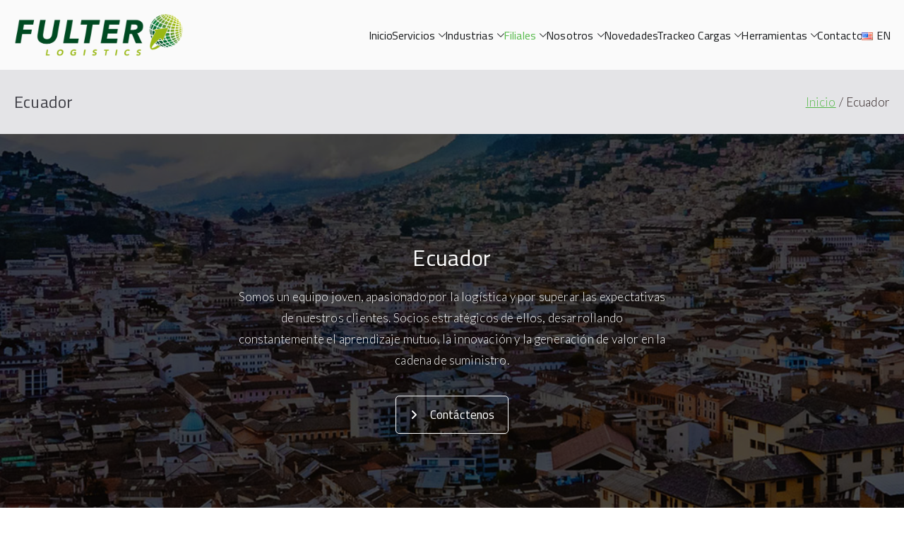

--- FILE ---
content_type: text/html; charset=UTF-8
request_url: https://www.fulter.net/ecuador/
body_size: 23286
content:

<!doctype html>
		<html lang="es-ES">
		
	<head>

				<meta charset="UTF-8">
		<meta name="viewport" content="width=device-width, initial-scale=1">
		<link rel="profile" href="https://gmpg.org/xfn/11">
		
		<title>Ecuador &#8211; Fulter</title>
<meta name='robots' content='max-image-preview:large' />
<link rel="alternate" href="https://www.fulter.net/ecuador/" hreflang="es" />
<link rel="alternate" href="https://www.fulter.net/en/ecuador-2/" hreflang="en" />
<link rel='dns-prefetch' href='//fonts.googleapis.com' />
<link rel="alternate" type="application/rss+xml" title="Fulter &raquo; Feed" href="https://www.fulter.net/feed/" />
<link rel="alternate" title="oEmbed (JSON)" type="application/json+oembed" href="https://www.fulter.net/wp-json/oembed/1.0/embed?url=https%3A%2F%2Fwww.fulter.net%2Fecuador%2F&#038;lang=es" />
<link rel="alternate" title="oEmbed (XML)" type="text/xml+oembed" href="https://www.fulter.net/wp-json/oembed/1.0/embed?url=https%3A%2F%2Fwww.fulter.net%2Fecuador%2F&#038;format=xml&#038;lang=es" />
<style id='wp-img-auto-sizes-contain-inline-css' type='text/css'>
img:is([sizes=auto i],[sizes^="auto," i]){contain-intrinsic-size:3000px 1500px}
/*# sourceURL=wp-img-auto-sizes-contain-inline-css */
</style>
<style id='wp-emoji-styles-inline-css' type='text/css'>

	img.wp-smiley, img.emoji {
		display: inline !important;
		border: none !important;
		box-shadow: none !important;
		height: 1em !important;
		width: 1em !important;
		margin: 0 0.07em !important;
		vertical-align: -0.1em !important;
		background: none !important;
		padding: 0 !important;
	}
/*# sourceURL=wp-emoji-styles-inline-css */
</style>
<style id='wp-block-library-inline-css' type='text/css'>
:root{--wp-block-synced-color:#7a00df;--wp-block-synced-color--rgb:122,0,223;--wp-bound-block-color:var(--wp-block-synced-color);--wp-editor-canvas-background:#ddd;--wp-admin-theme-color:#007cba;--wp-admin-theme-color--rgb:0,124,186;--wp-admin-theme-color-darker-10:#006ba1;--wp-admin-theme-color-darker-10--rgb:0,107,160.5;--wp-admin-theme-color-darker-20:#005a87;--wp-admin-theme-color-darker-20--rgb:0,90,135;--wp-admin-border-width-focus:2px}@media (min-resolution:192dpi){:root{--wp-admin-border-width-focus:1.5px}}.wp-element-button{cursor:pointer}:root .has-very-light-gray-background-color{background-color:#eee}:root .has-very-dark-gray-background-color{background-color:#313131}:root .has-very-light-gray-color{color:#eee}:root .has-very-dark-gray-color{color:#313131}:root .has-vivid-green-cyan-to-vivid-cyan-blue-gradient-background{background:linear-gradient(135deg,#00d084,#0693e3)}:root .has-purple-crush-gradient-background{background:linear-gradient(135deg,#34e2e4,#4721fb 50%,#ab1dfe)}:root .has-hazy-dawn-gradient-background{background:linear-gradient(135deg,#faaca8,#dad0ec)}:root .has-subdued-olive-gradient-background{background:linear-gradient(135deg,#fafae1,#67a671)}:root .has-atomic-cream-gradient-background{background:linear-gradient(135deg,#fdd79a,#004a59)}:root .has-nightshade-gradient-background{background:linear-gradient(135deg,#330968,#31cdcf)}:root .has-midnight-gradient-background{background:linear-gradient(135deg,#020381,#2874fc)}:root{--wp--preset--font-size--normal:16px;--wp--preset--font-size--huge:42px}.has-regular-font-size{font-size:1em}.has-larger-font-size{font-size:2.625em}.has-normal-font-size{font-size:var(--wp--preset--font-size--normal)}.has-huge-font-size{font-size:var(--wp--preset--font-size--huge)}.has-text-align-center{text-align:center}.has-text-align-left{text-align:left}.has-text-align-right{text-align:right}.has-fit-text{white-space:nowrap!important}#end-resizable-editor-section{display:none}.aligncenter{clear:both}.items-justified-left{justify-content:flex-start}.items-justified-center{justify-content:center}.items-justified-right{justify-content:flex-end}.items-justified-space-between{justify-content:space-between}.screen-reader-text{border:0;clip-path:inset(50%);height:1px;margin:-1px;overflow:hidden;padding:0;position:absolute;width:1px;word-wrap:normal!important}.screen-reader-text:focus{background-color:#ddd;clip-path:none;color:#444;display:block;font-size:1em;height:auto;left:5px;line-height:normal;padding:15px 23px 14px;text-decoration:none;top:5px;width:auto;z-index:100000}html :where(.has-border-color){border-style:solid}html :where([style*=border-top-color]){border-top-style:solid}html :where([style*=border-right-color]){border-right-style:solid}html :where([style*=border-bottom-color]){border-bottom-style:solid}html :where([style*=border-left-color]){border-left-style:solid}html :where([style*=border-width]){border-style:solid}html :where([style*=border-top-width]){border-top-style:solid}html :where([style*=border-right-width]){border-right-style:solid}html :where([style*=border-bottom-width]){border-bottom-style:solid}html :where([style*=border-left-width]){border-left-style:solid}html :where(img[class*=wp-image-]){height:auto;max-width:100%}:where(figure){margin:0 0 1em}html :where(.is-position-sticky){--wp-admin--admin-bar--position-offset:var(--wp-admin--admin-bar--height,0px)}@media screen and (max-width:600px){html :where(.is-position-sticky){--wp-admin--admin-bar--position-offset:0px}}

/*# sourceURL=wp-block-library-inline-css */
</style><style id='global-styles-inline-css' type='text/css'>
:root{--wp--preset--aspect-ratio--square: 1;--wp--preset--aspect-ratio--4-3: 4/3;--wp--preset--aspect-ratio--3-4: 3/4;--wp--preset--aspect-ratio--3-2: 3/2;--wp--preset--aspect-ratio--2-3: 2/3;--wp--preset--aspect-ratio--16-9: 16/9;--wp--preset--aspect-ratio--9-16: 9/16;--wp--preset--color--black: #000000;--wp--preset--color--cyan-bluish-gray: #abb8c3;--wp--preset--color--white: #ffffff;--wp--preset--color--pale-pink: #f78da7;--wp--preset--color--vivid-red: #cf2e2e;--wp--preset--color--luminous-vivid-orange: #ff6900;--wp--preset--color--luminous-vivid-amber: #fcb900;--wp--preset--color--light-green-cyan: #7bdcb5;--wp--preset--color--vivid-green-cyan: #00d084;--wp--preset--color--pale-cyan-blue: #8ed1fc;--wp--preset--color--vivid-cyan-blue: #0693e3;--wp--preset--color--vivid-purple: #9b51e0;--wp--preset--gradient--vivid-cyan-blue-to-vivid-purple: linear-gradient(135deg,rgb(6,147,227) 0%,rgb(155,81,224) 100%);--wp--preset--gradient--light-green-cyan-to-vivid-green-cyan: linear-gradient(135deg,rgb(122,220,180) 0%,rgb(0,208,130) 100%);--wp--preset--gradient--luminous-vivid-amber-to-luminous-vivid-orange: linear-gradient(135deg,rgb(252,185,0) 0%,rgb(255,105,0) 100%);--wp--preset--gradient--luminous-vivid-orange-to-vivid-red: linear-gradient(135deg,rgb(255,105,0) 0%,rgb(207,46,46) 100%);--wp--preset--gradient--very-light-gray-to-cyan-bluish-gray: linear-gradient(135deg,rgb(238,238,238) 0%,rgb(169,184,195) 100%);--wp--preset--gradient--cool-to-warm-spectrum: linear-gradient(135deg,rgb(74,234,220) 0%,rgb(151,120,209) 20%,rgb(207,42,186) 40%,rgb(238,44,130) 60%,rgb(251,105,98) 80%,rgb(254,248,76) 100%);--wp--preset--gradient--blush-light-purple: linear-gradient(135deg,rgb(255,206,236) 0%,rgb(152,150,240) 100%);--wp--preset--gradient--blush-bordeaux: linear-gradient(135deg,rgb(254,205,165) 0%,rgb(254,45,45) 50%,rgb(107,0,62) 100%);--wp--preset--gradient--luminous-dusk: linear-gradient(135deg,rgb(255,203,112) 0%,rgb(199,81,192) 50%,rgb(65,88,208) 100%);--wp--preset--gradient--pale-ocean: linear-gradient(135deg,rgb(255,245,203) 0%,rgb(182,227,212) 50%,rgb(51,167,181) 100%);--wp--preset--gradient--electric-grass: linear-gradient(135deg,rgb(202,248,128) 0%,rgb(113,206,126) 100%);--wp--preset--gradient--midnight: linear-gradient(135deg,rgb(2,3,129) 0%,rgb(40,116,252) 100%);--wp--preset--font-size--small: 13px;--wp--preset--font-size--medium: 20px;--wp--preset--font-size--large: 36px;--wp--preset--font-size--x-large: 42px;--wp--preset--spacing--20: 0.44rem;--wp--preset--spacing--30: 0.67rem;--wp--preset--spacing--40: 1rem;--wp--preset--spacing--50: 1.5rem;--wp--preset--spacing--60: 2.25rem;--wp--preset--spacing--70: 3.38rem;--wp--preset--spacing--80: 5.06rem;--wp--preset--shadow--natural: 6px 6px 9px rgba(0, 0, 0, 0.2);--wp--preset--shadow--deep: 12px 12px 50px rgba(0, 0, 0, 0.4);--wp--preset--shadow--sharp: 6px 6px 0px rgba(0, 0, 0, 0.2);--wp--preset--shadow--outlined: 6px 6px 0px -3px rgb(255, 255, 255), 6px 6px rgb(0, 0, 0);--wp--preset--shadow--crisp: 6px 6px 0px rgb(0, 0, 0);}:root { --wp--style--global--content-size: 760px;--wp--style--global--wide-size: 1160px; }:where(body) { margin: 0; }.wp-site-blocks > .alignleft { float: left; margin-right: 2em; }.wp-site-blocks > .alignright { float: right; margin-left: 2em; }.wp-site-blocks > .aligncenter { justify-content: center; margin-left: auto; margin-right: auto; }:where(.wp-site-blocks) > * { margin-block-start: 24px; margin-block-end: 0; }:where(.wp-site-blocks) > :first-child { margin-block-start: 0; }:where(.wp-site-blocks) > :last-child { margin-block-end: 0; }:root { --wp--style--block-gap: 24px; }:root :where(.is-layout-flow) > :first-child{margin-block-start: 0;}:root :where(.is-layout-flow) > :last-child{margin-block-end: 0;}:root :where(.is-layout-flow) > *{margin-block-start: 24px;margin-block-end: 0;}:root :where(.is-layout-constrained) > :first-child{margin-block-start: 0;}:root :where(.is-layout-constrained) > :last-child{margin-block-end: 0;}:root :where(.is-layout-constrained) > *{margin-block-start: 24px;margin-block-end: 0;}:root :where(.is-layout-flex){gap: 24px;}:root :where(.is-layout-grid){gap: 24px;}.is-layout-flow > .alignleft{float: left;margin-inline-start: 0;margin-inline-end: 2em;}.is-layout-flow > .alignright{float: right;margin-inline-start: 2em;margin-inline-end: 0;}.is-layout-flow > .aligncenter{margin-left: auto !important;margin-right: auto !important;}.is-layout-constrained > .alignleft{float: left;margin-inline-start: 0;margin-inline-end: 2em;}.is-layout-constrained > .alignright{float: right;margin-inline-start: 2em;margin-inline-end: 0;}.is-layout-constrained > .aligncenter{margin-left: auto !important;margin-right: auto !important;}.is-layout-constrained > :where(:not(.alignleft):not(.alignright):not(.alignfull)){max-width: var(--wp--style--global--content-size);margin-left: auto !important;margin-right: auto !important;}.is-layout-constrained > .alignwide{max-width: var(--wp--style--global--wide-size);}body .is-layout-flex{display: flex;}.is-layout-flex{flex-wrap: wrap;align-items: center;}.is-layout-flex > :is(*, div){margin: 0;}body .is-layout-grid{display: grid;}.is-layout-grid > :is(*, div){margin: 0;}body{padding-top: 0px;padding-right: 0px;padding-bottom: 0px;padding-left: 0px;}a:where(:not(.wp-element-button)){text-decoration: underline;}:root :where(.wp-element-button, .wp-block-button__link){background-color: #32373c;border-width: 0;color: #fff;font-family: inherit;font-size: inherit;font-style: inherit;font-weight: inherit;letter-spacing: inherit;line-height: inherit;padding-top: calc(0.667em + 2px);padding-right: calc(1.333em + 2px);padding-bottom: calc(0.667em + 2px);padding-left: calc(1.333em + 2px);text-decoration: none;text-transform: inherit;}.has-black-color{color: var(--wp--preset--color--black) !important;}.has-cyan-bluish-gray-color{color: var(--wp--preset--color--cyan-bluish-gray) !important;}.has-white-color{color: var(--wp--preset--color--white) !important;}.has-pale-pink-color{color: var(--wp--preset--color--pale-pink) !important;}.has-vivid-red-color{color: var(--wp--preset--color--vivid-red) !important;}.has-luminous-vivid-orange-color{color: var(--wp--preset--color--luminous-vivid-orange) !important;}.has-luminous-vivid-amber-color{color: var(--wp--preset--color--luminous-vivid-amber) !important;}.has-light-green-cyan-color{color: var(--wp--preset--color--light-green-cyan) !important;}.has-vivid-green-cyan-color{color: var(--wp--preset--color--vivid-green-cyan) !important;}.has-pale-cyan-blue-color{color: var(--wp--preset--color--pale-cyan-blue) !important;}.has-vivid-cyan-blue-color{color: var(--wp--preset--color--vivid-cyan-blue) !important;}.has-vivid-purple-color{color: var(--wp--preset--color--vivid-purple) !important;}.has-black-background-color{background-color: var(--wp--preset--color--black) !important;}.has-cyan-bluish-gray-background-color{background-color: var(--wp--preset--color--cyan-bluish-gray) !important;}.has-white-background-color{background-color: var(--wp--preset--color--white) !important;}.has-pale-pink-background-color{background-color: var(--wp--preset--color--pale-pink) !important;}.has-vivid-red-background-color{background-color: var(--wp--preset--color--vivid-red) !important;}.has-luminous-vivid-orange-background-color{background-color: var(--wp--preset--color--luminous-vivid-orange) !important;}.has-luminous-vivid-amber-background-color{background-color: var(--wp--preset--color--luminous-vivid-amber) !important;}.has-light-green-cyan-background-color{background-color: var(--wp--preset--color--light-green-cyan) !important;}.has-vivid-green-cyan-background-color{background-color: var(--wp--preset--color--vivid-green-cyan) !important;}.has-pale-cyan-blue-background-color{background-color: var(--wp--preset--color--pale-cyan-blue) !important;}.has-vivid-cyan-blue-background-color{background-color: var(--wp--preset--color--vivid-cyan-blue) !important;}.has-vivid-purple-background-color{background-color: var(--wp--preset--color--vivid-purple) !important;}.has-black-border-color{border-color: var(--wp--preset--color--black) !important;}.has-cyan-bluish-gray-border-color{border-color: var(--wp--preset--color--cyan-bluish-gray) !important;}.has-white-border-color{border-color: var(--wp--preset--color--white) !important;}.has-pale-pink-border-color{border-color: var(--wp--preset--color--pale-pink) !important;}.has-vivid-red-border-color{border-color: var(--wp--preset--color--vivid-red) !important;}.has-luminous-vivid-orange-border-color{border-color: var(--wp--preset--color--luminous-vivid-orange) !important;}.has-luminous-vivid-amber-border-color{border-color: var(--wp--preset--color--luminous-vivid-amber) !important;}.has-light-green-cyan-border-color{border-color: var(--wp--preset--color--light-green-cyan) !important;}.has-vivid-green-cyan-border-color{border-color: var(--wp--preset--color--vivid-green-cyan) !important;}.has-pale-cyan-blue-border-color{border-color: var(--wp--preset--color--pale-cyan-blue) !important;}.has-vivid-cyan-blue-border-color{border-color: var(--wp--preset--color--vivid-cyan-blue) !important;}.has-vivid-purple-border-color{border-color: var(--wp--preset--color--vivid-purple) !important;}.has-vivid-cyan-blue-to-vivid-purple-gradient-background{background: var(--wp--preset--gradient--vivid-cyan-blue-to-vivid-purple) !important;}.has-light-green-cyan-to-vivid-green-cyan-gradient-background{background: var(--wp--preset--gradient--light-green-cyan-to-vivid-green-cyan) !important;}.has-luminous-vivid-amber-to-luminous-vivid-orange-gradient-background{background: var(--wp--preset--gradient--luminous-vivid-amber-to-luminous-vivid-orange) !important;}.has-luminous-vivid-orange-to-vivid-red-gradient-background{background: var(--wp--preset--gradient--luminous-vivid-orange-to-vivid-red) !important;}.has-very-light-gray-to-cyan-bluish-gray-gradient-background{background: var(--wp--preset--gradient--very-light-gray-to-cyan-bluish-gray) !important;}.has-cool-to-warm-spectrum-gradient-background{background: var(--wp--preset--gradient--cool-to-warm-spectrum) !important;}.has-blush-light-purple-gradient-background{background: var(--wp--preset--gradient--blush-light-purple) !important;}.has-blush-bordeaux-gradient-background{background: var(--wp--preset--gradient--blush-bordeaux) !important;}.has-luminous-dusk-gradient-background{background: var(--wp--preset--gradient--luminous-dusk) !important;}.has-pale-ocean-gradient-background{background: var(--wp--preset--gradient--pale-ocean) !important;}.has-electric-grass-gradient-background{background: var(--wp--preset--gradient--electric-grass) !important;}.has-midnight-gradient-background{background: var(--wp--preset--gradient--midnight) !important;}.has-small-font-size{font-size: var(--wp--preset--font-size--small) !important;}.has-medium-font-size{font-size: var(--wp--preset--font-size--medium) !important;}.has-large-font-size{font-size: var(--wp--preset--font-size--large) !important;}.has-x-large-font-size{font-size: var(--wp--preset--font-size--x-large) !important;}
/*# sourceURL=global-styles-inline-css */
</style>

<link rel='stylesheet' id='wp-components-css' href='https://www.fulter.net/wp-includes/css/dist/components/style.min.css?ver=6.9' type='text/css' media='all' />
<link rel='stylesheet' id='wp-preferences-css' href='https://www.fulter.net/wp-includes/css/dist/preferences/style.min.css?ver=6.9' type='text/css' media='all' />
<link rel='stylesheet' id='wp-block-editor-css' href='https://www.fulter.net/wp-includes/css/dist/block-editor/style.min.css?ver=6.9' type='text/css' media='all' />
<link rel='stylesheet' id='popup-maker-block-library-style-css' href='https://www.fulter.net/wp-content/plugins/popup-maker/dist/packages/block-library-style.css?ver=dbea705cfafe089d65f1' type='text/css' media='all' />
<link rel='stylesheet' id='contact-form-7-css' href='https://www.fulter.net/wp-content/plugins/contact-form-7/includes/css/styles.css?ver=6.1.4' type='text/css' media='all' />
<link rel='stylesheet' id='parent-style-css' href='https://www.fulter.net/wp-content/themes/zakra/style.css?ver=6.9' type='text/css' media='all' />
<link rel='stylesheet' id='child-style-css' href='https://www.fulter.net/wp-content/themes/zakra-child-by-fenix/style.css?ver=6.9' type='text/css' media='all' />
<link rel='stylesheet' id='font-awesome-all-css' href='https://www.fulter.net/wp-content/themes/zakra/inc/customizer/customind/assets/fontawesome/v6/css/all.min.css?ver=6.2.4' type='text/css' media='all' />
<link rel='stylesheet' id='zakra_google_fonts-css' href='https://fonts.googleapis.com/css?family=Lato%3A300%7CTitillium+Web%3A0&#038;ver=4.1.6' type='text/css' media='all' />
<link rel='stylesheet' id='zakra-style-css' href='https://www.fulter.net/wp-content/themes/zakra-child-by-fenix/style.css?ver=4.1.6' type='text/css' media='all' />
<style id='zakra-style-inline-css' type='text/css'>
:root{--top-grid-columns: 4;
			--main-grid-columns: 4;
			--bottom-grid-columns: 1;
			} .zak-footer-builder .zak-bottom-row{justify-items: center;} .zak-footer-builder .zak-footer-main-row .widget-title, .zak-footer-builder .zak-footer-main-row h1, .zak-footer-builder .zak-footer-main-row h2, .zak-footer-builder .zak-footer-main-row h3, .zak-footer-builder .zak-footer-main-row h4, .zak-footer-builder .zak-footer-main-row h5, .zak-footer-builder .zak-footer-main-row h6{color:#020202;}.zak-footer-builder .zak-footer-bottom-row .zak-footer-col{flex-direction: column;}.zak-footer-builder .zak-footer-main-row .zak-footer-col{flex-direction: column;}.zak-footer-builder .zak-footer-top-row .zak-footer-col{flex-direction: column;}.zak-footer-builder .zak-copyright{text-align: center;}.zak-footer-builder .zak-footer-nav{display: flex; justify-content: center;}.zak-footer-builder .zak-footer-nav-2{display: flex; justify-content: center;}.zak-footer-builder .zak-html-1{text-align: center;}.zak-footer-builder .zak-html-2{text-align: center;}.zak-footer-builder .footer-social-icons{text-align: ;}.zak-footer-builder .widget-footer-sidebar-1{text-align: ;}.zak-footer-builder .widget-footer-sidebar-2{text-align: ;}.zak-footer-builder .widget-footer-sidebar-3{text-align: ;}.zak-footer-builder .widget-footer-sidebar-4{text-align: ;}.zak-footer-builder .widget-footer-bar-col-1-sidebar{text-align: ;}.zak-footer-builder .widget-footer-bar-col-2-sidebar{text-align: ;} :root{--zakra-color-1: #eaf3fb;--zakra-color-2: #bfdcf3;--zakra-color-3: #94c4eb;--zakra-color-4: #6aace2;--zakra-color-5: #257bc1;--zakra-color-6: #1d6096;--zakra-color-7: #15446b;--zakra-color-8: #0c2941;--zakra-color-9: #040e16;}.zak-container{max-width:1240px;} .zak-container--boxed .zak-site{max-width:1240px;}@media screen and (min-width: 768px) {.zak-primary{width:70%;}}a:hover, a:focus,
				.zak-primary-nav ul li:hover > a,
				.zak-primary-nav ul .current_page_item > a,
				.zak-entry-summary a,
				.zak-entry-meta a, .zak-post-content .zak-entry-footer a:hover,
				.pagebuilder-content a, .zak-style-2 .zak-entry-meta span,
				.zak-style-2 .zak-entry-meta a,
				.entry-title:hover a,
				.zak-breadcrumbs .trail-items a,
				.breadcrumbs .trail-items a,
				.entry-content a,
				.edit-link a,
				.zak-footer-bar a:hover,
				.widget li a,
				#comments .comment-content a,
				#comments .reply,
				button:hover,
				.zak-button:hover,
				.zak-entry-footer .edit-link a,
				.zak-header-action .yith-wcwl-items-count .yith-wcwl-icon span,
				.pagebuilder-content a, .zak-entry-footer a,
				.zak-header-buttons .zak-header-button--2 .zak-button,
				.zak-header-buttons .zak-header-button .zak-button:hover,
				.woocommerce-cart .coupon button.button{color:#54b948;}.zak-post-content .entry-button:hover .zak-icon,
				.zak-error-404 .zak-button:hover svg,
				.zak-style-2 .zak-entry-meta span .zak-icon,
				.entry-button .zak-icon{fill:#54b948;}blockquote, .wp-block-quote,
				button, input[type="button"],
				input[type="reset"],
				input[type="submit"],
				.wp-block-button .wp-block-button__link,
				blockquote.has-text-align-right, .wp-block-quote.has-text-align-right,
				button:hover,
				.wp-block-button .wp-block-button__link:hover,
				.zak-button:hover,
				.zak-header-buttons .zak-header-button .zak-button,
				.zak-header-buttons .zak-header-button.zak-header-button--2 .zak-button,
				.zak-header-buttons .zak-header-button .zak-button:hover,
				.woocommerce-cart .coupon button.button,
				.woocommerce-cart .actions > button.button{border-color:#54b948;}.zak-primary-nav.zak-layout-1-style-2 > ul > li.current_page_item > a::before,
				.zak-primary-nav.zak-layout-1-style-2 > ul a:hover::before,
				.zak-primary-nav.zak-layout-1-style-2 > ul > li.current-menu-item > a::before,
				.zak-primary-nav.zak-layout-1-style-3 > ul > li.current_page_item > a::before,
				.zak-primary-nav.zak-layout-1-style-3 > ul > li.current-menu-item > a::before,
				.zak-primary-nav.zak-layout-1-style-4 > ul > li.current_page_item > a::before,
				.zak-primary-nav.zak-layout-1-style-4 > ul > li.current-menu-item > a::before,
				.zak-scroll-to-top:hover, button, input[type="button"], input[type="reset"],
				input[type="submit"], .zak-header-buttons .zak-header-button--1 .zak-button,
				.wp-block-button .wp-block-button__link,
				.zak-menu-item-cart .cart-page-link .count,
				.widget .wp-block-heading::before,
				#comments .comments-title::before,
				#comments .comment-reply-title::before,
				.widget .widget-title::before,
				.zak-footer-builder .zak-footer-main-row .widget .wp-block-heading::before,
				.zak-footer-builder .zak-footer-top-row .widget .wp-block-heading::before,
				.zak-footer-builder .zak-footer-bottom-row .widget .wp-block-heading::before,
				.zak-footer-builder .zak-footer-main-row .widget .widget-title::before,
				.zak-footer-builder .zak-footer-top-row .widget .widget-title::before,
				.zak-footer-builder .zak-footer-bottom-row .widget .widget-title::before,
				.woocommerce-cart .actions .coupon button.button:hover,
				.woocommerce-cart .actions > button.button,
				.woocommerce-cart .actions > button.button:hover{background-color:#54b948;}button, input[type="button"],
				input[type="reset"],
				input[type="submit"],
				.wp-block-button .wp-block-button__link,
				.zak-button{border-color:#54b948;background-color:#54b948;}body, .woocommerce-ordering select{color:#2b1e1e;}.entry-content a{color:#54b948;}.zak-entry-footer a:hover,
				.entry-button:hover,
				.zak-entry-footer a:hover,
				.entry-content a:hover,
				.pagebuilder-content a:hover, .pagebuilder-content a:hover{color:#c8d526;}.entry-button:hover .zak-icon{fill:#c8d526;}body{font-family:Lato;font-weight:300;font-size:17px;line-height:1.8;}h1, h2, h3, h4, h5, h6{font-family:Titillium Web;font-weight:400;line-height:1.3;}h1{font-family:default;font-weight:500;line-height:1.3;}.zak-header{border-bottom-width:0px;} .zak-header-sticky-wrapper .sticky-header{border-bottom-width:0px;}.zak-primary-nav ul li > a, .zak-main-nav.zak-primary-nav ul.zak-primary-menu > li > a, .zak-primary-nav.zak-menu-item--layout-2 > ul > li > a{color:#16181a;}.zak-primary-nav ul li > a .zak-icon, zak-main-nav.zak-primary-nav ul.zak-primary-menu li .zak-icon, .zak-primary-nav.zak-menu-item--layout-2 > ul > li > .zak-icon{fill:#16181a;}.zak-primary-nav ul li:not(.current-menu-item):hover > a, .zak-primary-nav.zak-menu-item--layout-2 > ul > li:not(.current-menu-item):hover > a, .zak-primary-nav ul li:not(.current-menu-item):hover > a, .zak-main-nav.zak-primary-nav ul.zak-primary-menu li:not(.current-menu-item):hover > a{color:#54b948;}.zak-primary-nav ul li:hover > .zak-icon, .zak-primary-nav.zak-menu-item--layout-2 > ul > li:hover > .zak-icon{fill:#54b948;}.zak-primary-nav.zak-layout-1-style-2 > ul li a:hover::before{background-color:#54b948;}.zak-primary-nav ul li:active > a, .zak-primary-nav ul > li:not(.zak-header-button).current_page_item > a, .zak-primary-nav ul > li:not(.zak-header-button).current_page_ancestor > a, .zak-primary-nav ul > li:not(.zak-header-button).current-menu-item > a, .zak-primary-nav ul > li:not(.zak-header-button).current-menu-ancestor > a{color:#54b948;}.zak-primary-nav.zak-layout-1-style-2 ul > li:not(.zak-header-button).current_page_item > a::before, .zak-primary-nav.zak-layout-1-style-2 ul > li:not(.zak-header-button).current_page_ancestor > a::before, .zak-primary-nav.zak-layout-1-style-2 ul > li:not(.zak-header-button).current-menu-item > a::before, .zak-primary-nav.zak-layout-1-style-2 ul > li:not(.zak-header-button).current-menu-ancestor > a::before, .zak-primary-nav.zak-layout-1-style-3 ul > li:not(.zak-header-button).current_page_item > a::before, .zak-primary-nav.zak-layout-1-style-3 ul > li:not(.zak-header-button).current_page_ancestor > a::before, .zak-primary-nav.zak-layout-1-style-3 ul > li:not(.zak-header-button).current-menu-item > a::before, .zak-primary-nav.zak-layout-1-style-3 ul > li:not(.zak-header-button).current-menu-ancestor > a::before, .zak-primary-nav.zak-layout-1-style-4 ul > li:not(.zak-header-button).current_page_item > a::before, .zak-primary-nav.zak-layout-1-style-4 ul > li:not(.zak-header-button).current_page_ancestor > a::before, .zak-primary-nav.zak-layout-1-style-4 ul > li:not(.zak-header-button).current-menu-item > a::before, .zak-primary-nav.zak-layout-1-style-4 ul > li:not(.zak-header-button).current-menu-ancestor > a::before{background-color:#54b948;}.zak-primary-nav ul li:hover > .zak-icon, .zak-primary-nav.zak-menu-item--layout-2 > ul > li span{fill:#54b948;}.zak-primary-nav ul li a{font-family:Titillium Web;font-weight:400;font-size:1.6rem;line-height:1.8;}.zak-primary-nav ul li ul li a{font-family:default;font-size:2.4rem;line-height:1.8;}.zak-footer-cols{background-color:#ffffff;}.zak-footer .zak-footer-cols .widget-title, .zak-footer-cols h1, .zak-footer-cols h2, .zak-footer-cols h3, .zak-footer-cols h4, .zak-footer-cols h5, .zak-footer-cols h6{color:#020202;}.zak-footer .zak-footer-cols, .zak-footer .zak-footer-cols p{color:#51585f;}.zak-footer .zak-footer-cols a, .zak-footer-col .widget ul a{color:#191919;}.zak-footer .zak-footer-cols a:hover, .zak-footer-col .widget ul a:hover, .zak-footer .zak-footer-cols a:focus{color:#c8d526;}.zak-footer-bar{background-color:#ffffff;}.zak-footer-bar a:hover, .zak-footer-bar a:focus{color:#16181a;}.zak-footer-bar{border-top-color:#e9ecef;}
/*# sourceURL=zakra-style-inline-css */
</style>
<link rel='stylesheet' id='wpzoom-social-icons-socicon-css' href='https://www.fulter.net/wp-content/plugins/social-icons-widget-by-wpzoom/assets/css/wpzoom-socicon.css?ver=1767105043' type='text/css' media='all' />
<link rel='stylesheet' id='wpzoom-social-icons-genericons-css' href='https://www.fulter.net/wp-content/plugins/social-icons-widget-by-wpzoom/assets/css/genericons.css?ver=1767105043' type='text/css' media='all' />
<link rel='stylesheet' id='wpzoom-social-icons-academicons-css' href='https://www.fulter.net/wp-content/plugins/social-icons-widget-by-wpzoom/assets/css/academicons.min.css?ver=1767105043' type='text/css' media='all' />
<link rel='stylesheet' id='wpzoom-social-icons-font-awesome-3-css' href='https://www.fulter.net/wp-content/plugins/social-icons-widget-by-wpzoom/assets/css/font-awesome-3.min.css?ver=1767105043' type='text/css' media='all' />
<link rel='stylesheet' id='dashicons-css' href='https://www.fulter.net/wp-includes/css/dashicons.min.css?ver=6.9' type='text/css' media='all' />
<link rel='stylesheet' id='wpzoom-social-icons-styles-css' href='https://www.fulter.net/wp-content/plugins/social-icons-widget-by-wpzoom/assets/css/wpzoom-social-icons-styles.css?ver=1767105043' type='text/css' media='all' />
<link rel='stylesheet' id='js_composer_front-css' href='https://www.fulter.net/wp-content/plugins/js_composer/assets/css/js_composer.min.css?ver=8.4.1' type='text/css' media='all' />
<link rel='stylesheet' id='popup-maker-site-css' href='//www.fulter.net/wp-content/uploads/pum/pum-site-styles.css?generated=1748968167&#038;ver=1.21.5' type='text/css' media='all' />
<link rel='stylesheet' id='cf7cf-style-css' href='https://www.fulter.net/wp-content/plugins/cf7-conditional-fields/style.css?ver=2.6.7' type='text/css' media='all' />
<link rel='preload' as='font'  id='wpzoom-social-icons-font-academicons-woff2-css' href='https://www.fulter.net/wp-content/plugins/social-icons-widget-by-wpzoom/assets/font/academicons.woff2?v=1.9.2'  type='font/woff2' crossorigin />
<link rel='preload' as='font'  id='wpzoom-social-icons-font-fontawesome-3-woff2-css' href='https://www.fulter.net/wp-content/plugins/social-icons-widget-by-wpzoom/assets/font/fontawesome-webfont.woff2?v=4.7.0'  type='font/woff2' crossorigin />
<link rel='preload' as='font'  id='wpzoom-social-icons-font-genericons-woff-css' href='https://www.fulter.net/wp-content/plugins/social-icons-widget-by-wpzoom/assets/font/Genericons.woff'  type='font/woff' crossorigin />
<link rel='preload' as='font'  id='wpzoom-social-icons-font-socicon-woff2-css' href='https://www.fulter.net/wp-content/plugins/social-icons-widget-by-wpzoom/assets/font/socicon.woff2?v=4.5.3'  type='font/woff2' crossorigin />
<script type="text/javascript" src="https://www.fulter.net/wp-includes/js/jquery/jquery.min.js?ver=3.7.1" id="jquery-core-js"></script>
<script type="text/javascript" src="https://www.fulter.net/wp-includes/js/jquery/jquery-migrate.min.js?ver=3.4.1" id="jquery-migrate-js"></script>
<script></script><link rel="https://api.w.org/" href="https://www.fulter.net/wp-json/" /><link rel="alternate" title="JSON" type="application/json" href="https://www.fulter.net/wp-json/wp/v2/pages/805" /><link rel="EditURI" type="application/rsd+xml" title="RSD" href="https://www.fulter.net/xmlrpc.php?rsd" />
<meta name="generator" content="WordPress 6.9" />
<link rel="canonical" href="https://www.fulter.net/ecuador/" />
<link rel='shortlink' href='https://www.fulter.net/?p=805' />
<meta name="generator" content="Powered by WPBakery Page Builder - drag and drop page builder for WordPress."/>

		<style type="text/css">
			            .site-title {
                position: absolute;
                clip: rect(1px, 1px, 1px, 1px);
            }

			
			            .site-description {
                position: absolute;
                clip: rect(1px, 1px, 1px, 1px);
            }

					</style>

		<meta name="generator" content="Powered by Slider Revolution 6.6.16 - responsive, Mobile-Friendly Slider Plugin for WordPress with comfortable drag and drop interface." />
<link rel="icon" href="https://www.fulter.net/wp-content/uploads/2021/11/cropped-favicon-fulter-32x32.png" sizes="32x32" />
<link rel="icon" href="https://www.fulter.net/wp-content/uploads/2021/11/cropped-favicon-fulter-192x192.png" sizes="192x192" />
<link rel="apple-touch-icon" href="https://www.fulter.net/wp-content/uploads/2021/11/cropped-favicon-fulter-180x180.png" />
<meta name="msapplication-TileImage" content="https://www.fulter.net/wp-content/uploads/2021/11/cropped-favicon-fulter-270x270.png" />
<script>function setREVStartSize(e){
			//window.requestAnimationFrame(function() {
				window.RSIW = window.RSIW===undefined ? window.innerWidth : window.RSIW;
				window.RSIH = window.RSIH===undefined ? window.innerHeight : window.RSIH;
				try {
					var pw = document.getElementById(e.c).parentNode.offsetWidth,
						newh;
					pw = pw===0 || isNaN(pw) || (e.l=="fullwidth" || e.layout=="fullwidth") ? window.RSIW : pw;
					e.tabw = e.tabw===undefined ? 0 : parseInt(e.tabw);
					e.thumbw = e.thumbw===undefined ? 0 : parseInt(e.thumbw);
					e.tabh = e.tabh===undefined ? 0 : parseInt(e.tabh);
					e.thumbh = e.thumbh===undefined ? 0 : parseInt(e.thumbh);
					e.tabhide = e.tabhide===undefined ? 0 : parseInt(e.tabhide);
					e.thumbhide = e.thumbhide===undefined ? 0 : parseInt(e.thumbhide);
					e.mh = e.mh===undefined || e.mh=="" || e.mh==="auto" ? 0 : parseInt(e.mh,0);
					if(e.layout==="fullscreen" || e.l==="fullscreen")
						newh = Math.max(e.mh,window.RSIH);
					else{
						e.gw = Array.isArray(e.gw) ? e.gw : [e.gw];
						for (var i in e.rl) if (e.gw[i]===undefined || e.gw[i]===0) e.gw[i] = e.gw[i-1];
						e.gh = e.el===undefined || e.el==="" || (Array.isArray(e.el) && e.el.length==0)? e.gh : e.el;
						e.gh = Array.isArray(e.gh) ? e.gh : [e.gh];
						for (var i in e.rl) if (e.gh[i]===undefined || e.gh[i]===0) e.gh[i] = e.gh[i-1];
											
						var nl = new Array(e.rl.length),
							ix = 0,
							sl;
						e.tabw = e.tabhide>=pw ? 0 : e.tabw;
						e.thumbw = e.thumbhide>=pw ? 0 : e.thumbw;
						e.tabh = e.tabhide>=pw ? 0 : e.tabh;
						e.thumbh = e.thumbhide>=pw ? 0 : e.thumbh;
						for (var i in e.rl) nl[i] = e.rl[i]<window.RSIW ? 0 : e.rl[i];
						sl = nl[0];
						for (var i in nl) if (sl>nl[i] && nl[i]>0) { sl = nl[i]; ix=i;}
						var m = pw>(e.gw[ix]+e.tabw+e.thumbw) ? 1 : (pw-(e.tabw+e.thumbw)) / (e.gw[ix]);
						newh =  (e.gh[ix] * m) + (e.tabh + e.thumbh);
					}
					var el = document.getElementById(e.c);
					if (el!==null && el) el.style.height = newh+"px";
					el = document.getElementById(e.c+"_wrapper");
					if (el!==null && el) {
						el.style.height = newh+"px";
						el.style.display = "block";
					}
				} catch(e){
					console.log("Failure at Presize of Slider:" + e)
				}
			//});
		  };</script>
		<style type="text/css" id="wp-custom-css">
			body #zak-masthead .zak-main-header {padding-top:15px;padding-bottom:15px;width:100%;}
body #zak-masthead .custom-logo {max-width:240px;width:100%;height:auto;opacity:1 !important;}
body .zak-main-nav > ul li a {font-family:Titillium Web, arial !important;font-weight:300 !important;}

/* menu  */
.zak-primary-nav ul {}
body .zak-primary-nav li {margin:0 -1px !important;}
.zak-primary-nav li a {color:#16181a;}
.zak-primary-nav li.current-menu-item a::after {display:block;margin:auto;width:20px;border-radius:60px;background:#ce3429;height:5px;}
.zak-primary-nav li.current-menu-item a {color:#54b948 !important;}

.home .sticky-wrapper .zak-primary-nav ul li > a {
  color: #FFF;
}

.home .sticky-wrapper .zak-primary-nav ul li .sub-menu li a {
  color: #000;
}

/* menu home blanco transparente */
.home .zak-header {position:absolute;top:0;left:0;width:100%;border:0;z-index:999999;}
.home #zak-masthead .zak-main-header {background:url(/wp-content/themes/zakra-child-by-fenix/images/shad-2.png) repeat-x center bottom;}

.home #zak-masthead img.custom-logo {filter: brightness(0) invert(1);max-width:240px;}
.home #zak-masthead .is-sticky img.custom-logo {filter:none;}
.home .zak-main-nav > ul li a {color:#FFF;}
.home .zak-main-nav .zak-icon, .home .zak-header-search svg, .home .zak-toggle-menu .zak-icon {fill:#FFF !important;}
.admin-bar.home .zak-header {top:32px;}

.home .is-sticky .zak-main-nav > ul li a {color:#000;}
.home .is-sticky .zak-main-nav .zak-icon, .home .is-sticky .zak-header-search svg, .home .is-sticky .zak-toggle-menu .zak-icon  {fill:#000 !important;}

/* ------------- */


body .zak-main-nav > ul > li {margin:0 5px;}
body .zak-main-nav ul li ul.sub-menu {background:#FFF;padding:15px;border:none;border-radius:10px;box-shadow:0 0 50px rgba(20,20,20,.1);}
body .zak-main-nav ul li ul.sub-menu li {border:none;}
body .zak-main-nav ul li ul.sub-menu li a {color:#16181a;padding:0;margin:0 0 8px;font-size:16px;}
body .zak-main-nav ul li ul.sub-menu li a:hover {color:#16181a;font-style:underline;}
body .zak-main-nav > ul li#menu-item-62 a {color:#FFF;display:inline-block;padding:10px 15px;}
body .zak-main-nav > ul li ul li .current_page_item a {color:#16181a;}
body .zak-main-nav > ul li.current-lang {display:none;}
body .zak-main-nav > ul li.lang-item img {margin:10px 0 0 0;padding:0;}

body #zak-masthead .is-sticky {width:100%;z-index:99;}
body #zak-masthead .is-sticky .zak-main-header {background:#FFF;border-bottom:1px solid #e9ecef;position: relative;z-index: 999;}

body .zak-primary {padding-top:0;padding-bottom:0;}
body .grecaptcha-badge{visibility: hidden;}

body #zak-mobile-menu li ul.sub-menu {padding:0;background:rgba(0,0,0,0.3);}
body #zak-mobile-menu li ul.sub-menu li:first-child {padding-top:20px;}
body #zak-mobile-menu li ul.sub-menu li:last-child {padding-bottom:20px;}
body #zak-mobile-menu li ul.sub-menu li {background-color:transparent;}
body #zak-mobile-menu li ul.sub-menu li a {color:#FFF;}

.zak-main-nav .zak-submenu-toggle

.zak-overlay-wrapper.overlay-show {display: none;}

/* tabs */
.vc_tta-tabs-container .vc_tta-tabs-list .vc_tta-tab a {background:#1c4e2b !important;color:#FFF!important;}
.vc_tta-tabs-container .vc_tta-tabs-list .vc_tta-tab.vc_active a {background:#80ab4f!important;color:#FFF!important;}

.zak-primary-nav li {margin:0 5px !important;}

.zak-primary-nav li a {text-transform:capitalize !important;}
.zak-primary-nav li a img {background-color:transparent !important;}

.zak-top-bar, .zak-footer {color:#454545 !important;}

.vc-gitem-zone-height-mode-auto::before {padding-top:57%;}


/* Variables de color específicas del formulario (dentro del scope .formulario-antifraude) */
.formulario-antifraude {
    --dc-primary-color: #00a651; /* Verde principal */
    --dc-primary-dark: #008c44;  /* Verde oscuro */
    --dc-primary-light: #e6f5ed; /* Verde claro */
    --dc-text-color: #1a1a1a;    /* Texto más oscuro para mejor contraste */
    --dc-light-gray: #f5f5f5;
    --dc-border-color: #e0e0e0;
}


.formulario-antifraude .form-container {
    max-width: 1140px;
    margin: 40px auto;
    background-color: #ffffff;
    border-radius: 10px;
    box-shadow: 0 5px 30px rgba(0, 0, 0, 0.1);
    overflow: hidden;
    font-family: 'Montserrat', sans-serif;
    color: var(--dc-text-color);
    line-height: 1.6;
}

/* Secciones del formulario */
.formulario-antifraude .form-section {
    padding: 30px;
    border-bottom: 1px solid var(--dc-border-color);
}

.formulario-antifraude .form-section:last-child {
    border-bottom: none;
}

/* Títulos de sección */
.formulario-antifraude .section-title {
    color: var(--dc-text-color);
    font-size: 20px;
    font-weight: 600;
    margin-bottom: 20px;
    display: flex;
    align-items: center;
}

.formulario-antifraude .section-number {
    background-color: var(--dc-primary-color);
    color: white;
    width: 30px;
    height: 30px;
    border-radius: 50%;
    display: flex;
    align-items: center;
    justify-content: center;
    margin-right: 15px;
    font-size: 18px;
    font-weight: 600;
}

/* Grupos del formulario */
.formulario-antifraude .form-group {
    margin-bottom: 25px;
}

.formulario-antifraude .form-group:last-child {
    margin-bottom: 0;
}

/* Etiquetas */
.formulario-antifraude .form-label {
    display: block;
    margin-bottom: 8px;
    font-weight: 800;
    color: var(--dc-text-color);
}

.formulario-antifraude .required::after {
    content: "*";
    color: #e53e3e;
    margin-left: 4px;
}

.formulario-antifraude
select option {
    color: #000000; /* Negro */
    font-weight: 600;
}

/* Campos de texto */
.formulario-antifraude .form-control,
.formulario-antifraude .wpcf7-form-control:not(.wpcf7-radio):not(.wpcf7-checkbox):not(.wpcf7-acceptance):not(.wpcf7-submit) {
    width: 100%;
    padding: 12px 15px;
    border: 1px solid var(--dc-border-color);
    border-radius: 5px;
    font-family: 'Montserrat', sans-serif;
    font-size: 14px;
    color: var(--dc-text-color);
    background-color: #ffffff;
    transition: border-color 0.3s, box-shadow 0.3s;
	  font-weight: 700;
}

.formulario-antifraude .form-control:focus,
.formulario-antifraude .wpcf7-form-control:focus {
    outline: none;
    border-color: var(--dc-primary-color);
    box-shadow: 0 0 0 3px rgba(0, 166, 81, 0.2);
}




/* Textareas */
.formulario-antifraude textarea.form-control,
.formulario-antifraude textarea.wpcf7-textarea {
    resize: vertical;
    min-height: 120px;
}

/* Radios */
.formulario-antifraude .radio-group {
    display: flex;
    gap: 20px;
}

.formulario-antifraude .radio-group .wpcf7-list-item {
    margin: 0;
    display: flex;
    align-items: center;
    
}

.formulario-antifraude input[type="radio"],
.formulario-antifraude .wpcf7-radio input[type="radio"] {
    width: 18px;
    height: 18px;
    accent-color: var(--dc-primary-color);
    margin-right: 8px;
}

/* Select */
.formulario-antifraude select.form-control,
.formulario-antifraude .wpcf7-select {
    appearance: none;
    color: var(--dc-text-color);
    background-color: #ffffff;
    background-image: url("data:image/svg+xml,%3Csvg xmlns='http://www.w3.org/2000/svg' viewBox='0 0 24 24' fill='none' stroke='%23333' stroke-width='2' stroke-linecap='round' stroke-linejoin='round'%3E%3Cpolyline points='6 9 12 15 18 9'/%3E%3C/svg%3E");
    background-repeat: no-repeat;
    background-position: right 15px center;
    background-size: 15px;
    padding-right: 40px;
}



/* Checkbox */
.formulario-antifraude .checkbox-label,
.formulario-antifraude .wpcf7-acceptance .wpcf7-list-item {
    display: flex;
    align-items: flex-start;
    cursor: pointer;
    margin: 0;
    color: var(--dc-text-color);
	  font-weight: 700;
}

.formulario-antifraude input[type="checkbox"],
.formulario-antifraude .wpcf7-acceptance input[type="checkbox"] {
    margin-right: 10px;
    margin-top: 3px;
    width: 18px;
    height: 18px;
    accent-color: var(--dc-primary-color);
}

/* Subida de archivos */
.formulario-antifraude .file-upload-input,
.formulario-antifraude .wpcf7-file {
    position: relative;
    width: 100%;
    padding: 12px 15px;
    background-color: var(--dc-light-gray);
    border: 1px dashed var(--dc-border-color);
    border-radius: 5px;
    cursor: pointer;
    color: #666;
    transition: all 0.3s;
}

.formulario-antifraude .file-upload-input:hover,
.formulario-antifraude .wpcf7-file:hover {
    background-color: #e9e9e9;
}

/* Botones */
.formulario-antifraude .form-actions {
    display: flex;
    justify-content: flex-end;
    gap: 15px;
    padding: 30px;
    background-color: var(--dc-light-gray);
}

.formulario-antifraude .btn,
.formulario-antifraude .wpcf7-submit {
    padding: 12px 25px;
    border: none;
    border-radius: 5px;
    font-family: 'Montserrat', sans-serif;
    font-weight: 600;
    font-size: 15px;
    cursor: pointer;
    transition: all 0.3s;
}

.formulario-antifraude .btn-primary,
.formulario-antifraude .wpcf7-submit {
    background-color: var(--dc-primary-color);
    color: white;
}

.formulario-antifraude .btn-primary:hover,
.formulario-antifraude .wpcf7-submit:hover {
    background-color: var(--dc-primary-dark);
}

.formulario-antifraude .btn-secondary {
    background-color: var(--dc-border-color);
    color: var(--dc-text-color);
}

.formulario-antifraude .btn-secondary:hover {
    background-color: #d0d0d0;
}

/* Mensajes de error y validación */
.formulario-antifraude .wpcf7-not-valid-tip {
    color: #e53e3e;
    font-size: 13px;
    margin-top: 5px;
}


.formulario-antifraude .wpcf7-response-output {
    margin: 0;
    padding: 15px;
    border-radius: 5px;
    font-size: 14px;
    font-weight: 500;
    color: var(--dc-text-color);
    background-color: #fefefe;
    border: 1px solid var(--dc-border-color);
}

/* Estilos Contact Form 7 adicionales */
.formulario-antifraude .wpcf7-form {
		background-color: #00a651;
    margin: 0;
}

.formulario-antifraude .wpcf7-list-item {
    display: flex;
    align-items: center;
}

.formulario-antifraude .wpcf7-list-item-label {
    margin-left: 8px;
	  color: #000000;
	  font-weight: 800;
}

/* Ocultar elementos condicionales */
.formulario-antifraude .wpcf7cf-hidden {
    display: none !important;
}

}


.vc_btn3-container.boton_formulario .vc_general.vc_btn3 {
  background-color: #00a651 !important;
  color: #ffffff !important;
  font-weight: 600;
  padding: 14px 28px !important;
  border: none !important;
  border-radius: 8px !important;
  font-size: 16px !important;
  box-shadow: 0 2px 6px rgba(0, 0, 0, 0.1) !important;
  text-decoration: none !important;
  transition: all 0.3s ease !important;
  display: inline-block;
  text-align: center;
  cursor: pointer;
}

/* Hover */
.vc_btn3-container.boton_formulario .vc_general.vc_btn3:hover {
  background-color: #008c44 !important;
  transform: translateY(-2px);
  box-shadow: 0 6px 12px rgba(0, 0, 0, 0.2) !important;
  color: #ffffff !important;
}

/* Remueve efectos no deseados al hacer clic o enfocar */
.vc_btn3-container.boton_formulario .vc_general.vc_btn3:focus,
.vc_btn3-container.boton_formulario .vc_general.vc_btn3:active {
  outline: none !important;
  border: none !important;
  box-shadow: none !important;
}

/* Oculta mensaje por defecto */
.wpcf7-mail-sent-ok {
  display: none !important;
}

/* Mensaje de éxito personalizado */
.custom-success-message {
  display: none;
  background-color: #e6f5ed;
  color: #006d3c;
  border: 2px solid #00a651;
  border-radius: 8px;
  padding: 20px;
  text-align: center;
  font-size: 3rem;
  font-weight: bold;
  margin-top: 20px;
  box-shadow: 0 2px 8px rgba(0, 0, 0, 0.1);
}

.wpcf7-response-output {
  display: none !important;
}

/* Estilo general del toggle */
.estilo-acordeon.vc_toggle {
  background-color: #f7f7f7;
  border: 1px solid #ddd;
  padding: 0;
  margin-bottom: 12px;
  border-radius: 4px;
  font-family: inherit;
  overflow: hidden;
}

/* Ocultar completamente el ícono por defecto */
.estilo-acordeon .vc_toggle_icon,
.estilo-acordeon .vc_toggle_title .vc_toggle_icon::before {
  display: none !important;
}

/* Título del toggle */
.estilo-acordeon .vc_toggle_title {
  font-weight: 600;
  font-size: 18px;
  color: #333;
  padding: 17px 20px 14px 38px; /* espacio a la izquierda para el ícono personalizado */
  position: relative;
  background-color: #e9e9e9;
  cursor: pointer;
}

/* Ícono personalizado: punto y flecha ↓ */
.estilo-acordeon .vc_toggle_title::before {
  content: "•";
  position: absolute;
  left: 14px;
  top: 50%;
  transform: translateY(-50%);
  font-size: 16px;
  color: #333;
  transition: all 0.2s ease;
}

/* Ícono cuando está activo: flecha ↑ */
.estilo-acordeon.vc_toggle_active .vc_toggle_title::before {
  content: "•";
}

/* Contenido del toggle */
.estilo-acordeon .vc_toggle_content {
  padding: 16px 24px;
  font-size: 16px;
  line-height: 1.7;
  color: #222;
  background-color: #fff;
  width: 100%;              /* Asegura que se use todo el ancho */
  box-sizing: border-box;   /* Incluye el padding en el ancho */
  white-space: normal;      /* Permite los saltos de línea naturales */
  word-break: break-word;   /* Evita desbordes por palabras largas */
}

.toggle-cierre-derecha {
  background-color: #fff !important;
  color: #000 !important;         
  text-align: right;
  font-size: 20px;
  font-weight: bold;
  cursor: pointer;
  margin-top: 20px;
  padding-right: 10px;
  user-select: none;

 
}

.toggle-cierre-derecha:hover {
  transform: translateY(-3px);
  transition: transform 0.2s ease;
}



.codigo-conducta-estilo .vc_tta-panel-title {
    background-color: #f7f7f7;
    border: 1px solid #ddd;
    font-weight: 600;
    font-size: 17px;
    padding: 15px;
    color: #004d40;
  }

.codigo-conducta-estilo .vc_tta-panel-body {
  background-color: #ffffff;
  border: 1px solid #ddd;
  border-top: none;
  padding: 25px 30px;
  color: #2c2c2c;
  font-size: 16px;
  line-height: 1.8;
  font-family: 'Segoe UI', 'Roboto', sans-serif;
  
	

}


.codigo-conducta-estilo .vc_column_inner,
.codigo-conducta-estilo .vc_column_text {
  width: 100% !important;
  max-width: 100% !important;
  padding: 0 !important;
  margin: 0 auto !important;
  display: block;
  box-sizing: border-box;
}


}







		</style>
		<style type="text/css" data-type="vc_shortcodes-default-css">.vc_do_btn{margin-bottom:22px;}.vc_do_message{padding-top:1em;padding-bottom:1em;padding-right:1em;padding-left:4em;margin-bottom:22px;}</style><style type="text/css" data-type="vc_shortcodes-custom-css">.vc_custom_1652820026394{background-color: #020202 !important;}.vc_custom_1639683606067{background-color: #efefef !important;}</style><noscript><style> .wpb_animate_when_almost_visible { opacity: 1; }</style></noscript>		
		<script src="https://kit.fontawesome.com/221c27f78a.js" crossorigin="anonymous"></script>
		<script  src="https://darioesquivel.com.ar/clientes/bmg/web/wp-content/themes/zakra-child/js/jquery.sticky.js"></script>
		
		<script>
		
			jQuery(document).ready( function ($) {
				$("#zak-masthead .zak-main-header").sticky({ topSpacing: 0 });
			});
			
		</script> 

	<link rel='stylesheet' id='vc_font_awesome_5_shims-css' href='https://www.fulter.net/wp-content/plugins/js_composer/assets/lib/vendor/node_modules/@fortawesome/fontawesome-free/css/v4-shims.min.css?ver=8.4.1' type='text/css' media='all' />
<link rel='stylesheet' id='vc_font_awesome_6-css' href='https://www.fulter.net/wp-content/plugins/js_composer/assets/lib/vendor/node_modules/@fortawesome/fontawesome-free/css/all.min.css?ver=8.4.1' type='text/css' media='all' />
<link rel='stylesheet' id='rs-plugin-settings-css' href='https://www.fulter.net/wp-content/plugins/revsliderN/public/assets/css/rs6.css?ver=6.6.16' type='text/css' media='all' />
<style id='rs-plugin-settings-inline-css' type='text/css'>
#rs-demo-id {}
/*# sourceURL=rs-plugin-settings-inline-css */
</style>
</head>

<body class="wp-singular page-template-default page page-id-805 wp-custom-logo wp-theme-zakra wp-child-theme-zakra-child-by-fenix zak-site-layout--contained zak-container--wide zak-content-area--bordered has-page-header has-breadcrumbs wpb-js-composer js-comp-ver-8.4.1 vc_responsive">


		<div id="page" class="zak-site">
				<a class="skip-link screen-reader-text" href="#zak-content">Saltar al contenido</a>
		
		<header id="zak-masthead" class="zak-header zak-layout-1 zak-layout-1-style-1">
		
			
					<div class="zak-main-header">
			<div class="zak-container">
				<div class="zak-row">
		
	<div class="zak-header-col zak-header-col--1">

		
<div class="site-branding">
	<a href="https://www.fulter.net/" class="custom-logo-link" rel="home"><img width="600" height="173" src="https://www.fulter.net/wp-content/uploads/2021/11/fulter-logistics-logo.png" class="custom-logo" alt="Fulter" decoding="async" fetchpriority="high" srcset="https://www.fulter.net/wp-content/uploads/2021/11/fulter-logistics-logo.png 600w, https://www.fulter.net/wp-content/uploads/2021/11/fulter-logistics-logo-300x87.png 300w" sizes="(max-width: 600px) 100vw, 600px" /></a>	<div class="site-info-wrap">
		
		<p class="site-title ">
		<a href="https://www.fulter.net/" rel="home">Fulter</a>
	</p>


				<p class="site-description ">Connecting the World</p>
		</div>
</div><!-- .site-branding -->

	</div> <!-- /.zak-header__block--one -->

	<div class="zak-header-col zak-header-col--2">

					
<nav id="zak-primary-nav" class="zak-main-nav main-navigation zak-primary-nav zak-layout-1 zak-layout-1-style-1">
	<ul id="zak-primary-menu" class="zak-primary-menu"><li id="menu-item-90" class="menu-item menu-item-type-post_type menu-item-object-page menu-item-home menu-item-90"><a href="https://www.fulter.net/" data-ps2id-api="true">Inicio</a></li>
<li id="menu-item-109" class="menu-item menu-item-type-custom menu-item-object-custom menu-item-has-children menu-item-109"><a href="#" data-ps2id-api="true">Servicios<span role="button" tabindex="0" class="zak-submenu-toggle" onkeypress=""><svg class="zak-icon zak-dropdown-icon" xmlns="http://www.w3.org/2000/svg" xml:space="preserve" viewBox="0 0 24 24"><path d="M12 17.5c-.3 0-.5-.1-.7-.3l-9-9c-.4-.4-.4-1 0-1.4s1-.4 1.4 0l8.3 8.3 8.3-8.3c.4-.4 1-.4 1.4 0s.4 1 0 1.4l-9 9c-.2.2-.4.3-.7.3z"/></svg></span></a>
<ul class="sub-menu">
	<li id="menu-item-105" class="menu-item menu-item-type-post_type menu-item-object-page menu-item-105"><a href="https://www.fulter.net/transporte-aereo/" data-ps2id-api="true">Transporte Aéreo</a></li>
	<li id="menu-item-106" class="menu-item menu-item-type-post_type menu-item-object-page menu-item-106"><a href="https://www.fulter.net/transporte-maritimo/" data-ps2id-api="true">Transporte Marítimo</a></li>
	<li id="menu-item-107" class="menu-item menu-item-type-post_type menu-item-object-page menu-item-107"><a href="https://www.fulter.net/transporte-terrestre/" data-ps2id-api="true">Transporte Terrestre</a></li>
	<li id="menu-item-92" class="menu-item menu-item-type-post_type menu-item-object-page menu-item-92"><a href="https://www.fulter.net/seguro-de-carga/" data-ps2id-api="true">Seguro de Carga</a></li>
	<li id="menu-item-104" class="menu-item menu-item-type-post_type menu-item-object-page menu-item-104"><a href="https://www.fulter.net/servicios-de-almacenamiento/" data-ps2id-api="true">Servicios de Almacenamiento</a></li>
</ul>
</li>
<li id="menu-item-2274" class="menu-item menu-item-type-custom menu-item-object-custom menu-item-has-children menu-item-2274"><a href="#" data-ps2id-api="true">Industrias<span role="button" tabindex="0" class="zak-submenu-toggle" onkeypress=""><svg class="zak-icon zak-dropdown-icon" xmlns="http://www.w3.org/2000/svg" xml:space="preserve" viewBox="0 0 24 24"><path d="M12 17.5c-.3 0-.5-.1-.7-.3l-9-9c-.4-.4-.4-1 0-1.4s1-.4 1.4 0l8.3 8.3 8.3-8.3c.4-.4 1-.4 1.4 0s.4 1 0 1.4l-9 9c-.2.2-.4.3-.7.3z"/></svg></span></a>
<ul class="sub-menu">
	<li id="menu-item-2275" class="menu-item menu-item-type-post_type menu-item-object-page menu-item-2275"><a href="https://www.fulter.net/industrias/proyectos/" data-ps2id-api="true">Proyectos</a></li>
	<li id="menu-item-2280" class="menu-item menu-item-type-post_type menu-item-object-page menu-item-2280"><a href="https://www.fulter.net/industrias/farmaceutica-y-cuidado/" data-ps2id-api="true">Farmacéutica y Cuidado</a></li>
	<li id="menu-item-2279" class="menu-item menu-item-type-post_type menu-item-object-page menu-item-2279"><a href="https://www.fulter.net/industrias/automotriz/" data-ps2id-api="true">Automotriz</a></li>
	<li id="menu-item-2281" class="menu-item menu-item-type-post_type menu-item-object-page menu-item-2281"><a href="https://www.fulter.net/industrias/perecederos/" data-ps2id-api="true">Perecederos</a></li>
	<li id="menu-item-2278" class="menu-item menu-item-type-post_type menu-item-object-page menu-item-2278"><a href="https://www.fulter.net/industrias/aeroespacial/" data-ps2id-api="true">Aeroespacial</a></li>
	<li id="menu-item-2277" class="menu-item menu-item-type-post_type menu-item-object-page menu-item-2277"><a href="https://www.fulter.net/industrias/tecnologia/" data-ps2id-api="true">Tecnología</a></li>
	<li id="menu-item-2276" class="menu-item menu-item-type-post_type menu-item-object-page menu-item-2276"><a href="https://www.fulter.net/industrias/retail/" data-ps2id-api="true">Retail</a></li>
</ul>
</li>
<li id="menu-item-111" class="menu-item menu-item-type-custom menu-item-object-custom current-menu-ancestor current-menu-parent menu-item-has-children menu-item-111"><a href="#" data-ps2id-api="true">Filiales<span role="button" tabindex="0" class="zak-submenu-toggle" onkeypress=""><svg class="zak-icon zak-dropdown-icon" xmlns="http://www.w3.org/2000/svg" xml:space="preserve" viewBox="0 0 24 24"><path d="M12 17.5c-.3 0-.5-.1-.7-.3l-9-9c-.4-.4-.4-1 0-1.4s1-.4 1.4 0l8.3 8.3 8.3-8.3c.4-.4 1-.4 1.4 0s.4 1 0 1.4l-9 9c-.2.2-.4.3-.7.3z"/></svg></span></a>
<ul class="sub-menu">
	<li id="menu-item-91" class="menu-item menu-item-type-post_type menu-item-object-page menu-item-91"><a href="https://www.fulter.net/argentina/" data-ps2id-api="true">Argentina</a></li>
	<li id="menu-item-835" class="menu-item menu-item-type-post_type menu-item-object-page menu-item-835"><a href="https://www.fulter.net/brasil/" data-ps2id-api="true">Brasil</a></li>
	<li id="menu-item-93" class="menu-item menu-item-type-post_type menu-item-object-page menu-item-93"><a href="https://www.fulter.net/chile/" data-ps2id-api="true">Chile</a></li>
	<li id="menu-item-833" class="menu-item menu-item-type-post_type menu-item-object-page menu-item-833"><a href="https://www.fulter.net/colombia/" data-ps2id-api="true">Colombia</a></li>
	<li id="menu-item-834" class="menu-item menu-item-type-post_type menu-item-object-page current-menu-item page_item page-item-805 current_page_item menu-item-834"><a href="https://www.fulter.net/ecuador/" aria-current="page" data-ps2id-api="true">Ecuador</a></li>
	<li id="menu-item-832" class="menu-item menu-item-type-post_type menu-item-object-page menu-item-832"><a href="https://www.fulter.net/guatemala/" data-ps2id-api="true">Guatemala</a></li>
	<li id="menu-item-115" class="menu-item menu-item-type-post_type menu-item-object-page menu-item-115"><a href="https://www.fulter.net/panama/" data-ps2id-api="true">Panamá</a></li>
	<li id="menu-item-101" class="menu-item menu-item-type-post_type menu-item-object-page menu-item-101"><a href="https://www.fulter.net/peru/" data-ps2id-api="true">Perú</a></li>
	<li id="menu-item-108" class="menu-item menu-item-type-post_type menu-item-object-page menu-item-108"><a href="https://www.fulter.net/uruguay/" data-ps2id-api="true">Uruguay</a></li>
	<li id="menu-item-103" class="menu-item menu-item-type-post_type menu-item-object-page menu-item-103"><a href="https://www.fulter.net/republica-dominicana/" data-ps2id-api="true">República Dominicana</a></li>
	<li id="menu-item-95" class="menu-item menu-item-type-post_type menu-item-object-page menu-item-95"><a href="https://www.fulter.net/costa-rica/" data-ps2id-api="true">Costa Rica</a></li>
	<li id="menu-item-100" class="menu-item menu-item-type-post_type menu-item-object-page menu-item-100"><a href="https://www.fulter.net/nicaragua/" data-ps2id-api="true">Nicaragua</a></li>
	<li id="menu-item-98" class="menu-item menu-item-type-post_type menu-item-object-page menu-item-98"><a href="https://www.fulter.net/mexico/" data-ps2id-api="true">México</a></li>
</ul>
</li>
<li id="menu-item-112" class="menu-item menu-item-type-custom menu-item-object-custom menu-item-has-children menu-item-112"><a href="#" data-ps2id-api="true">Nosotros<span role="button" tabindex="0" class="zak-submenu-toggle" onkeypress=""><svg class="zak-icon zak-dropdown-icon" xmlns="http://www.w3.org/2000/svg" xml:space="preserve" viewBox="0 0 24 24"><path d="M12 17.5c-.3 0-.5-.1-.7-.3l-9-9c-.4-.4-.4-1 0-1.4s1-.4 1.4 0l8.3 8.3 8.3-8.3c.4-.4 1-.4 1.4 0s.4 1 0 1.4l-9 9c-.2.2-.4.3-.7.3z"/></svg></span></a>
<ul class="sub-menu">
	<li id="menu-item-99" class="menu-item menu-item-type-post_type menu-item-object-page menu-item-99"><a href="https://www.fulter.net/mision-vision-y-valores/" data-ps2id-api="true">Misión, Visión y Valores</a></li>
	<li id="menu-item-102" class="menu-item menu-item-type-post_type menu-item-object-page menu-item-102"><a href="https://www.fulter.net/politica-anti-corrupcion/" data-ps2id-api="true">Política Anti-Corrupción</a></li>
	<li id="menu-item-94" class="menu-item menu-item-type-post_type menu-item-object-page menu-item-94"><a href="https://www.fulter.net/codigo-de-conducta/" data-ps2id-api="true">Código de Conducta</a></li>
</ul>
</li>
<li id="menu-item-123" class="menu-item menu-item-type-taxonomy menu-item-object-category menu-item-123"><a href="https://www.fulter.net/category/novedades/" data-ps2id-api="true">Novedades</a></li>
<li id="menu-item-156" class="menu-item menu-item-type-custom menu-item-object-custom menu-item-has-children menu-item-156"><a href="#" data-ps2id-api="true">Trackeo Cargas<span role="button" tabindex="0" class="zak-submenu-toggle" onkeypress=""><svg class="zak-icon zak-dropdown-icon" xmlns="http://www.w3.org/2000/svg" xml:space="preserve" viewBox="0 0 24 24"><path d="M12 17.5c-.3 0-.5-.1-.7-.3l-9-9c-.4-.4-.4-1 0-1.4s1-.4 1.4 0l8.3 8.3 8.3-8.3c.4-.4 1-.4 1.4 0s.4 1 0 1.4l-9 9c-.2.2-.4.3-.7.3z"/></svg></span></a>
<ul class="sub-menu">
	<li id="menu-item-2336" class="menu-item menu-item-type-post_type menu-item-object-page menu-item-2336"><a href="https://www.fulter.net/en/digitalhub-app/" data-ps2id-api="true">App Móvil DigitalHub</a></li>
	<li id="menu-item-2337" class="menu-item menu-item-type-custom menu-item-object-custom menu-item-2337"><a href="https://tracking.fulter.net/" data-ps2id-api="true">Acceso Web DigitalHub</a></li>
</ul>
</li>
<li id="menu-item-149" class="menu-item menu-item-type-custom menu-item-object-custom menu-item-has-children menu-item-149"><a href="#" data-ps2id-api="true">Herramientas<span role="button" tabindex="0" class="zak-submenu-toggle" onkeypress=""><svg class="zak-icon zak-dropdown-icon" xmlns="http://www.w3.org/2000/svg" xml:space="preserve" viewBox="0 0 24 24"><path d="M12 17.5c-.3 0-.5-.1-.7-.3l-9-9c-.4-.4-.4-1 0-1.4s1-.4 1.4 0l8.3 8.3 8.3-8.3c.4-.4 1-.4 1.4 0s.4 1 0 1.4l-9 9c-.2.2-.4.3-.7.3z"/></svg></span></a>
<ul class="sub-menu">
	<li id="menu-item-154" class="menu-item menu-item-type-post_type menu-item-object-page menu-item-154"><a href="https://www.fulter.net/calculadora-de-carga/" data-ps2id-api="true">Calculadora de Carga</a></li>
	<li id="menu-item-155" class="menu-item menu-item-type-post_type menu-item-object-page menu-item-155"><a href="https://www.fulter.net/convertidor-de-moneda/" data-ps2id-api="true">Convertidor de moneda</a></li>
</ul>
</li>
<li id="menu-item-307" class="menu-item menu-item-type-post_type menu-item-object-page menu-item-307"><a href="https://www.fulter.net/contacto/" data-ps2id-api="true">Contacto</a></li>
<li id="menu-item-506-es" class="lang-item lang-item-3 lang-item-es current-lang lang-item-first menu-item menu-item-type-custom menu-item-object-custom menu-item-506-es"><a href="https://www.fulter.net/ecuador/" data-ps2id-api="true" hreflang="es-ES" lang="es-ES"><img src="[data-uri]" alt="" width="16" height="11" style="width: 16px; height: 11px;" /><span style="margin-left:0.3em;">ES</span></a></li>
<li id="menu-item-506-en" class="lang-item lang-item-5 lang-item-en menu-item menu-item-type-custom menu-item-object-custom menu-item-506-en"><a href="https://www.fulter.net/en/ecuador-2/" data-ps2id-api="true" hreflang="en-US" lang="en-US"><img src="[data-uri]" alt="" width="16" height="11" style="width: 16px; height: 11px;" /><span style="margin-left:0.3em;">EN</span></a></li>
</ul></nav><!-- #zak-primary-nav -->



<div class="zak-toggle-menu "

	>

	
	<button class="zak-menu-toggle"
			aria-label="Menú principal" >

		<svg class="zak-icon zakra-icon--bars" xmlns="http://www.w3.org/2000/svg" viewBox="0 0 24 24"><path d="M21 19H3a1 1 0 0 1 0-2h18a1 1 0 0 1 0 2Zm0-6H3a1 1 0 0 1 0-2h18a1 1 0 0 1 0 2Zm0-6H3a1 1 0 0 1 0-2h18a1 1 0 0 1 0 2Z" /></svg>
	</button> <!-- /.zak-menu-toggle -->

	<nav id="zak-mobile-nav" class="zak-main-nav zak-mobile-nav"

		>

		<div class="zak-mobile-nav__header">
			
			<!-- Mobile nav close icon. -->
			<button id="zak-mobile-nav-close" class="zak-mobile-nav-close" aria-label="Botón de cierre">
				<svg class="zak-icon zakra-icon--x-mark" xmlns="http://www.w3.org/2000/svg" viewBox="0 0 24 24"><path d="m14 12 7.6-7.6c.6-.6.6-1.5 0-2-.6-.6-1.5-.6-2 0L12 10 4.4 2.4c-.6-.6-1.5-.6-2 0s-.6 1.5 0 2L10 12l-7.6 7.6c-.6.6-.6 1.5 0 2 .3.3.6.4 1 .4s.7-.1 1-.4L12 14l7.6 7.6c.3.3.6.4 1 .4s.7-.1 1-.4c.6-.6.6-1.5 0-2L14 12z" /></svg>			</button>
		</div> <!-- /.zak-mobile-nav__header -->

		<ul id="zak-mobile-menu" class="zak-mobile-menu"><li class="menu-item menu-item-type-post_type menu-item-object-page menu-item-home menu-item-90"><a href="https://www.fulter.net/" data-ps2id-api="true">Inicio</a></li>
<li class="menu-item menu-item-type-custom menu-item-object-custom menu-item-has-children menu-item-109"><a href="#" data-ps2id-api="true">Servicios</a><span role="button" tabindex="0" class="zak-submenu-toggle" onkeypress=""><svg class="zak-icon zak-dropdown-icon" xmlns="http://www.w3.org/2000/svg" xml:space="preserve" viewBox="0 0 24 24"><path d="M12 17.5c-.3 0-.5-.1-.7-.3l-9-9c-.4-.4-.4-1 0-1.4s1-.4 1.4 0l8.3 8.3 8.3-8.3c.4-.4 1-.4 1.4 0s.4 1 0 1.4l-9 9c-.2.2-.4.3-.7.3z"/></svg></span>
<ul class="sub-menu">
	<li class="menu-item menu-item-type-post_type menu-item-object-page menu-item-105"><a href="https://www.fulter.net/transporte-aereo/" data-ps2id-api="true">Transporte Aéreo</a></li>
	<li class="menu-item menu-item-type-post_type menu-item-object-page menu-item-106"><a href="https://www.fulter.net/transporte-maritimo/" data-ps2id-api="true">Transporte Marítimo</a></li>
	<li class="menu-item menu-item-type-post_type menu-item-object-page menu-item-107"><a href="https://www.fulter.net/transporte-terrestre/" data-ps2id-api="true">Transporte Terrestre</a></li>
	<li class="menu-item menu-item-type-post_type menu-item-object-page menu-item-92"><a href="https://www.fulter.net/seguro-de-carga/" data-ps2id-api="true">Seguro de Carga</a></li>
	<li class="menu-item menu-item-type-post_type menu-item-object-page menu-item-104"><a href="https://www.fulter.net/servicios-de-almacenamiento/" data-ps2id-api="true">Servicios de Almacenamiento</a></li>
</ul>
</li>
<li class="menu-item menu-item-type-custom menu-item-object-custom menu-item-has-children menu-item-2274"><a href="#" data-ps2id-api="true">Industrias</a><span role="button" tabindex="0" class="zak-submenu-toggle" onkeypress=""><svg class="zak-icon zak-dropdown-icon" xmlns="http://www.w3.org/2000/svg" xml:space="preserve" viewBox="0 0 24 24"><path d="M12 17.5c-.3 0-.5-.1-.7-.3l-9-9c-.4-.4-.4-1 0-1.4s1-.4 1.4 0l8.3 8.3 8.3-8.3c.4-.4 1-.4 1.4 0s.4 1 0 1.4l-9 9c-.2.2-.4.3-.7.3z"/></svg></span>
<ul class="sub-menu">
	<li class="menu-item menu-item-type-post_type menu-item-object-page menu-item-2275"><a href="https://www.fulter.net/industrias/proyectos/" data-ps2id-api="true">Proyectos</a></li>
	<li class="menu-item menu-item-type-post_type menu-item-object-page menu-item-2280"><a href="https://www.fulter.net/industrias/farmaceutica-y-cuidado/" data-ps2id-api="true">Farmacéutica y Cuidado</a></li>
	<li class="menu-item menu-item-type-post_type menu-item-object-page menu-item-2279"><a href="https://www.fulter.net/industrias/automotriz/" data-ps2id-api="true">Automotriz</a></li>
	<li class="menu-item menu-item-type-post_type menu-item-object-page menu-item-2281"><a href="https://www.fulter.net/industrias/perecederos/" data-ps2id-api="true">Perecederos</a></li>
	<li class="menu-item menu-item-type-post_type menu-item-object-page menu-item-2278"><a href="https://www.fulter.net/industrias/aeroespacial/" data-ps2id-api="true">Aeroespacial</a></li>
	<li class="menu-item menu-item-type-post_type menu-item-object-page menu-item-2277"><a href="https://www.fulter.net/industrias/tecnologia/" data-ps2id-api="true">Tecnología</a></li>
	<li class="menu-item menu-item-type-post_type menu-item-object-page menu-item-2276"><a href="https://www.fulter.net/industrias/retail/" data-ps2id-api="true">Retail</a></li>
</ul>
</li>
<li class="menu-item menu-item-type-custom menu-item-object-custom current-menu-ancestor current-menu-parent menu-item-has-children menu-item-111"><a href="#" data-ps2id-api="true">Filiales</a><span role="button" tabindex="0" class="zak-submenu-toggle" onkeypress=""><svg class="zak-icon zak-dropdown-icon" xmlns="http://www.w3.org/2000/svg" xml:space="preserve" viewBox="0 0 24 24"><path d="M12 17.5c-.3 0-.5-.1-.7-.3l-9-9c-.4-.4-.4-1 0-1.4s1-.4 1.4 0l8.3 8.3 8.3-8.3c.4-.4 1-.4 1.4 0s.4 1 0 1.4l-9 9c-.2.2-.4.3-.7.3z"/></svg></span>
<ul class="sub-menu">
	<li class="menu-item menu-item-type-post_type menu-item-object-page menu-item-91"><a href="https://www.fulter.net/argentina/" data-ps2id-api="true">Argentina</a></li>
	<li class="menu-item menu-item-type-post_type menu-item-object-page menu-item-835"><a href="https://www.fulter.net/brasil/" data-ps2id-api="true">Brasil</a></li>
	<li class="menu-item menu-item-type-post_type menu-item-object-page menu-item-93"><a href="https://www.fulter.net/chile/" data-ps2id-api="true">Chile</a></li>
	<li class="menu-item menu-item-type-post_type menu-item-object-page menu-item-833"><a href="https://www.fulter.net/colombia/" data-ps2id-api="true">Colombia</a></li>
	<li class="menu-item menu-item-type-post_type menu-item-object-page current-menu-item page_item page-item-805 current_page_item menu-item-834"><a href="https://www.fulter.net/ecuador/" aria-current="page" data-ps2id-api="true">Ecuador</a></li>
	<li class="menu-item menu-item-type-post_type menu-item-object-page menu-item-832"><a href="https://www.fulter.net/guatemala/" data-ps2id-api="true">Guatemala</a></li>
	<li class="menu-item menu-item-type-post_type menu-item-object-page menu-item-115"><a href="https://www.fulter.net/panama/" data-ps2id-api="true">Panamá</a></li>
	<li class="menu-item menu-item-type-post_type menu-item-object-page menu-item-101"><a href="https://www.fulter.net/peru/" data-ps2id-api="true">Perú</a></li>
	<li class="menu-item menu-item-type-post_type menu-item-object-page menu-item-108"><a href="https://www.fulter.net/uruguay/" data-ps2id-api="true">Uruguay</a></li>
	<li class="menu-item menu-item-type-post_type menu-item-object-page menu-item-103"><a href="https://www.fulter.net/republica-dominicana/" data-ps2id-api="true">República Dominicana</a></li>
	<li class="menu-item menu-item-type-post_type menu-item-object-page menu-item-95"><a href="https://www.fulter.net/costa-rica/" data-ps2id-api="true">Costa Rica</a></li>
	<li class="menu-item menu-item-type-post_type menu-item-object-page menu-item-100"><a href="https://www.fulter.net/nicaragua/" data-ps2id-api="true">Nicaragua</a></li>
	<li class="menu-item menu-item-type-post_type menu-item-object-page menu-item-98"><a href="https://www.fulter.net/mexico/" data-ps2id-api="true">México</a></li>
</ul>
</li>
<li class="menu-item menu-item-type-custom menu-item-object-custom menu-item-has-children menu-item-112"><a href="#" data-ps2id-api="true">Nosotros</a><span role="button" tabindex="0" class="zak-submenu-toggle" onkeypress=""><svg class="zak-icon zak-dropdown-icon" xmlns="http://www.w3.org/2000/svg" xml:space="preserve" viewBox="0 0 24 24"><path d="M12 17.5c-.3 0-.5-.1-.7-.3l-9-9c-.4-.4-.4-1 0-1.4s1-.4 1.4 0l8.3 8.3 8.3-8.3c.4-.4 1-.4 1.4 0s.4 1 0 1.4l-9 9c-.2.2-.4.3-.7.3z"/></svg></span>
<ul class="sub-menu">
	<li class="menu-item menu-item-type-post_type menu-item-object-page menu-item-99"><a href="https://www.fulter.net/mision-vision-y-valores/" data-ps2id-api="true">Misión, Visión y Valores</a></li>
	<li class="menu-item menu-item-type-post_type menu-item-object-page menu-item-102"><a href="https://www.fulter.net/politica-anti-corrupcion/" data-ps2id-api="true">Política Anti-Corrupción</a></li>
	<li class="menu-item menu-item-type-post_type menu-item-object-page menu-item-94"><a href="https://www.fulter.net/codigo-de-conducta/" data-ps2id-api="true">Código de Conducta</a></li>
</ul>
</li>
<li class="menu-item menu-item-type-taxonomy menu-item-object-category menu-item-123"><a href="https://www.fulter.net/category/novedades/" data-ps2id-api="true">Novedades</a></li>
<li class="menu-item menu-item-type-custom menu-item-object-custom menu-item-has-children menu-item-156"><a href="#" data-ps2id-api="true">Trackeo Cargas</a><span role="button" tabindex="0" class="zak-submenu-toggle" onkeypress=""><svg class="zak-icon zak-dropdown-icon" xmlns="http://www.w3.org/2000/svg" xml:space="preserve" viewBox="0 0 24 24"><path d="M12 17.5c-.3 0-.5-.1-.7-.3l-9-9c-.4-.4-.4-1 0-1.4s1-.4 1.4 0l8.3 8.3 8.3-8.3c.4-.4 1-.4 1.4 0s.4 1 0 1.4l-9 9c-.2.2-.4.3-.7.3z"/></svg></span>
<ul class="sub-menu">
	<li class="menu-item menu-item-type-post_type menu-item-object-page menu-item-2336"><a href="https://www.fulter.net/en/digitalhub-app/" data-ps2id-api="true">App Móvil DigitalHub</a></li>
	<li class="menu-item menu-item-type-custom menu-item-object-custom menu-item-2337"><a href="https://tracking.fulter.net/" data-ps2id-api="true">Acceso Web DigitalHub</a></li>
</ul>
</li>
<li class="menu-item menu-item-type-custom menu-item-object-custom menu-item-has-children menu-item-149"><a href="#" data-ps2id-api="true">Herramientas</a><span role="button" tabindex="0" class="zak-submenu-toggle" onkeypress=""><svg class="zak-icon zak-dropdown-icon" xmlns="http://www.w3.org/2000/svg" xml:space="preserve" viewBox="0 0 24 24"><path d="M12 17.5c-.3 0-.5-.1-.7-.3l-9-9c-.4-.4-.4-1 0-1.4s1-.4 1.4 0l8.3 8.3 8.3-8.3c.4-.4 1-.4 1.4 0s.4 1 0 1.4l-9 9c-.2.2-.4.3-.7.3z"/></svg></span>
<ul class="sub-menu">
	<li class="menu-item menu-item-type-post_type menu-item-object-page menu-item-154"><a href="https://www.fulter.net/calculadora-de-carga/" data-ps2id-api="true">Calculadora de Carga</a></li>
	<li class="menu-item menu-item-type-post_type menu-item-object-page menu-item-155"><a href="https://www.fulter.net/convertidor-de-moneda/" data-ps2id-api="true">Convertidor de moneda</a></li>
</ul>
</li>
<li class="menu-item menu-item-type-post_type menu-item-object-page menu-item-307"><a href="https://www.fulter.net/contacto/" data-ps2id-api="true">Contacto</a></li>
<li class="lang-item lang-item-3 lang-item-es current-lang lang-item-first menu-item menu-item-type-custom menu-item-object-custom menu-item-506-es"><a href="https://www.fulter.net/ecuador/" data-ps2id-api="true" hreflang="es-ES" lang="es-ES"><img src="[data-uri]" alt="" width="16" height="11" style="width: 16px; height: 11px;" /><span style="margin-left:0.3em;">ES</span></a></li>
<li class="lang-item lang-item-5 lang-item-en menu-item menu-item-type-custom menu-item-object-custom menu-item-506-en"><a href="https://www.fulter.net/en/ecuador-2/" data-ps2id-api="true" hreflang="en-US" lang="en-US"><img src="[data-uri]" alt="" width="16" height="11" style="width: 16px; height: 11px;" /><span style="margin-left:0.3em;">EN</span></a></li>
</ul>
			<div class="zak-mobile-menu-label">
							</div>

		
	</nav> <!-- /#zak-mobile-nav-->

</div> <!-- /.zak-toggle-menu -->

				</div> <!-- /.zak-header__block-two -->

				</div> <!-- /.zak-row -->
			</div> <!-- /.zak-container -->
		</div> <!-- /.zak-main-header -->
		
				</header><!-- #zak-masthead -->
		


<div class="zak-page-header zak-style-1">
	<div class="zak-container">
		<div class="zak-row">
					<div class="zak-page-header__title">
			<h1 class="zak-page-title">

				Ecuador
			</h1>

		</div>
				<div class="zak-breadcrumbs">

			<nav role="navigation" aria-label="Migas de pan" class="breadcrumb-trail breadcrumbs" itemprop="breadcrumb"><ul class="trail-items" itemscope itemtype="http://schema.org/BreadcrumbList"><meta name="numberOfItems" content="2" /><meta name="itemListOrder" content="Ascending" /><li itemprop="itemListElement" itemscope itemtype="http://schema.org/ListItem" class="trail-item"><a href="https://www.fulter.net/" rel="home" itemprop="item"><span itemprop="name">Inicio</span></a><meta itemprop="position" content="1" /></li><li class="trail-item trail-end"><span>Ecuador</span></li></ul></nav>
		</div> <!-- /.zak-breadcrumbs -->
				</div> <!-- /.zak-row-->
	</div> <!-- /.zak-container-->
</div>
<!-- /.page-header -->

		<div id="zak-content" class="zak-content">
					<div class="zak-container">
				<div class="zak-row">
		
	<main id="zak-primary" class="zak-primary">
		
		
<article id="post-805" class="post-805 page type-page status-publish hentry zakra-article-page">

	<div class="zak-post-content">
	<header class="zak-entry-header">
			</header> <!-- .zak-entry-header -->

<div class="entry-content">
	<div class="wpb-content-wrapper"><div data-vc-full-width="true" data-vc-full-width-init="false" data-vc-parallax="1.5" data-vc-parallax-image="https://www.fulter.net/wp-content/uploads/2022/05/quito-ecuador.jpg" class="vc_row wpb_row vc_row-fluid encabezado encabezadooficinas text-white vc_custom_1652820026394 vc_row-has-fill vc_row-o-content-middle vc_row-flex vc_general vc_parallax vc_parallax-content-moving"><div class="wpb_column vc_column_container vc_col-sm-12"><div class="vc_column-inner"><div class="wpb_wrapper"><div class="vc_empty_space"   style="height: 60px"><span class="vc_empty_space_inner"></span></div><div class="vc_empty_space"   style="height: 60px"><span class="vc_empty_space_inner"></span></div><div class="vc_row wpb_row vc_inner vc_row-fluid"><div class="wpb_column vc_column_container vc_col-sm-3"><div class="vc_column-inner"><div class="wpb_wrapper"></div></div></div><div class="wpb_column vc_column_container vc_col-sm-6"><div class="vc_column-inner"><div class="wpb_wrapper">
	<div class="wpb_text_column wpb_content_element" >
		<div class="wpb_wrapper">
			<h2 style="text-align: center;">Ecuador</h2>
<p style="text-align: center;">Somos un equipo joven, apasionado por la logística y por superar las expectativas de nuestros clientes. Socios estratégicos de ellos, desarrollando constantemente el aprendizaje mutuo, la innovación y la generación de valor en la cadena de suministro.</p>

		</div>
	</div>
<div class="vc_btn3-container vc_btn3-center vc_do_btn" ><a onmouseleave="this.style.borderColor='#ffffff'; this.style.backgroundColor='transparent'; this.style.color='#ffffff'" onmouseenter="this.style.borderColor='#54b948'; this.style.backgroundColor='#54b948'; this.style.color='#54b948';" style="border-color:#ffffff; color:#ffffff;" class="vc_general vc_btn3 vc_btn3-size-md vc_btn3-shape-rounded vc_btn3-style-outline-custom vc_btn3-icon-left" href="https://www.fulter.net/contacto/" title="Contáctenos"><i class="vc_btn3-icon fa fa-angle-right"></i> Contáctenos</a></div></div></div></div><div class="wpb_column vc_column_container vc_col-sm-3"><div class="vc_column-inner"><div class="wpb_wrapper"></div></div></div></div><div class="vc_empty_space"   style="height: 60px"><span class="vc_empty_space_inner"></span></div><div class="vc_empty_space"   style="height: 60px"><span class="vc_empty_space_inner"></span></div></div></div></div></div><div class="vc_row-full-width vc_clearfix"></div><div data-vc-full-width="true" data-vc-full-width-init="false" class="vc_row wpb_row vc_row-fluid"><div class="wpb_column vc_column_container vc_col-sm-12"><div class="vc_column-inner"><div class="wpb_wrapper"><div class="vc_empty_space"   style="height: 30px"><span class="vc_empty_space_inner"></span></div><div class="vc_row wpb_row vc_inner vc_row-fluid vc_row-o-content-middle vc_row-flex"><div class="wpb_column vc_column_container vc_col-sm-8"><div class="vc_column-inner"><div class="wpb_wrapper">
	<div class="wpb_text_column wpb_content_element" >
		<div class="wpb_wrapper">
			<p>Brindamos soluciones globales a las importaciones y exportaciones, siempre con un servicio único y personalizado.</p>
<p>La experiencia y el constante desarrollo de nuestros colaborares son componentes claves de nuestra estrategia. Una fuerza de trabajo que se siente identificada con los logros del grupo y está comprometida con sus principios básicos: calidad, flexibilidad y agilidad. Somos FULTER Ecuador.</p>
<p><strong>Nuestros servicios principales son:</strong></p>
<ul>
<li style="list-style-type: none;">
<ul>
<li>Transporte Aéreo</li>
<li>Transporte Marítimo</li>
<li>Transporte Terrestre</li>
<li>Servicios de Almacenaje</li>
<li>Seguro de Mercadería</li>
</ul>
</li>
</ul>
<p><a href="https://www.fulter.net/politicas-de-calidad/" target="_blank" rel="noopener noreferrer">Conozca nuestras Políticas de Calidad</a></p>

		</div>
	</div>
</div></div></div><div class="wpb_column vc_column_container vc_col-sm-4"><div class="vc_column-inner"><div class="wpb_wrapper">
	<div  class="wpb_single_image wpb_content_element vc_align_center wpb_content_element">
		
		<figure class="wpb_wrapper vc_figure">
			<div class="vc_single_image-wrapper vc_box_rounded  vc_box_border_grey"><img decoding="async" width="600" height="600" src="https://www.fulter.net/wp-content/uploads/2022/05/equipo-de-comercio-exterior.jpg" class="vc_single_image-img attachment-full" alt="" title="equipo-de-comercio-exterior" srcset="https://www.fulter.net/wp-content/uploads/2022/05/equipo-de-comercio-exterior.jpg 600w, https://www.fulter.net/wp-content/uploads/2022/05/equipo-de-comercio-exterior-300x300.jpg 300w, https://www.fulter.net/wp-content/uploads/2022/05/equipo-de-comercio-exterior-150x150.jpg 150w" sizes="(max-width: 600px) 100vw, 600px" /></div>
		</figure>
	</div>
</div></div></div></div><div class="vc_empty_space"   style="height: 30px"><span class="vc_empty_space_inner"></span></div></div></div></div></div><div class="vc_row-full-width vc_clearfix"></div><div data-vc-full-width="true" data-vc-full-width-init="false" class="vc_row wpb_row vc_row-fluid vc_custom_1639683606067 vc_row-has-fill"><div class="wpb_column vc_column_container vc_col-sm-12"><div class="vc_column-inner"><div class="wpb_wrapper"><div class="vc_empty_space"   style="height: 30px"><span class="vc_empty_space_inner"></span></div><div class="vc_row wpb_row vc_inner vc_row-fluid"><div class="wpb_column vc_column_container vc_col-sm-2"><div class="vc_column-inner"><div class="wpb_wrapper"></div></div></div><div class="wpb_column vc_column_container vc_col-sm-8"><div class="vc_column-inner"><div class="wpb_wrapper">
	<div class="wpb_text_column wpb_content_element" >
		<div class="wpb_wrapper">
			<h2 style="text-align: center;">Contácte con nuestras oficinas en Ecuador</h2>
<p style="text-align: center;">Acontinuación les dejamos nuestros datos de contacto</p>

		</div>
	</div>
</div></div></div><div class="wpb_column vc_column_container vc_col-sm-2"><div class="vc_column-inner"><div class="wpb_wrapper"></div></div></div></div><div class="vc_row wpb_row vc_inner vc_row-fluid text-black"><div class="wpb_column vc_column_container vc_col-sm-3"><div class="vc_column-inner"><div class="wpb_wrapper"><div class="vc_message_box vc_message_box-standard vc_message_box-rounded vc_color-white vc_do_message" ><div class="vc_message_box-icon"><i class="fa fa-phone-square"></i></div><p>+ 59 3963166777</p>
</div></div></div></div><div class="wpb_column vc_column_container vc_col-sm-6"><div class="vc_column-inner"><div class="wpb_wrapper"><div class="vc_message_box vc_message_box-standard vc_message_box-rounded vc_color-white vc_do_message" ><div class="vc_message_box-icon"><i class=""></i></div><p>Av. De Los Shyris N32-218. Edificio Parque Central, Of. 1401</p>
</div></div></div></div><div class="wpb_column vc_column_container vc_col-sm-3"><div class="vc_column-inner"><div class="wpb_wrapper"><div class="vc_message_box vc_message_box-standard vc_message_box-rounded vc_color-white vc_do_message" ><div class="vc_message_box-icon"><i class="fa fa-globe"></i></div><p>Quito | Ecuador</p>
</div></div></div></div></div><div class="vc_empty_space"   style="height: 30px"><span class="vc_empty_space_inner"></span></div></div></div></div></div><div class="vc_row-full-width vc_clearfix"></div>
</div></div><!-- .entry-content -->
</article><!-- #post-805 -->

			</main><!-- /.zak-primary -->


					</div> <!-- /.row -->
			</div> <!-- /.zak-container-->
		</div> <!-- /#zak-content-->
		
			<footer id="zak-footer" class="zak-footer ">
		
<div class="zak-footer-cols zak-layout-1 zak-layout-1-style-4">
	<div class="zak-container">
		<div class="zak-row">

			
		<div class="zak-footer-col zak-footer-col--1">
			<section id="text-2" class="widget widget-footer-sidebar-1 widget_text"><h2 class="widget-title">Servicios</h2>			<div class="textwidget"><ul>
<li id="menu-item-105" class="menu-item menu-item-type-post_type menu-item-object-page menu-item-105"><a href="https://www.fulter.net/transporte-aereo/" data-ps2id-api="true">Transporte Aéreo</a></li>
<li id="menu-item-106" class="menu-item menu-item-type-post_type menu-item-object-page menu-item-106"><a href="https://www.fulter.net/transporte-maritimo/" data-ps2id-api="true">Transporte Marítimo</a></li>
<li id="menu-item-107" class="menu-item menu-item-type-post_type menu-item-object-page menu-item-107"><a href="https://www.fulter.net/transporte-terrestre/" data-ps2id-api="true">Transporte Terrestre</a></li>
<li id="menu-item-92" class="menu-item menu-item-type-post_type menu-item-object-page menu-item-92"><a href="https://www.fulter.net/seguro-de-carga/" data-ps2id-api="true">Seguro de Carga</a></li>
<li id="menu-item-104" class="menu-item menu-item-type-post_type menu-item-object-page menu-item-104"><a href="https://www.fulter.net/servicios-de-almacenamiento/" data-ps2id-api="true">Servicios de Almacenamiento</a></li>
</ul>
</div>
		</section>		</div>
				<div class="zak-footer-col zak-footer-col--2">
			<section id="text-3" class="widget widget-footer-sidebar-2 widget_text"><h2 class="widget-title">Filiales</h2>			<div class="textwidget"><ul class="sub-menu">
<li id="menu-item-91" class="menu-item menu-item-type-post_type menu-item-object-page menu-item-91"><a href="https://www.fulter.net/argentina/" data-ps2id-api="true">Argentina</a></li>
<li id="menu-item-835" class="menu-item menu-item-type-post_type menu-item-object-page menu-item-835"><a href="https://www.fulter.net/brasil/" data-ps2id-api="true">Brasil</a></li>
<li id="menu-item-93" class="menu-item menu-item-type-post_type menu-item-object-page menu-item-93"><a href="https://www.fulter.net/chile/" data-ps2id-api="true">Chile</a></li>
<li id="menu-item-833" class="menu-item menu-item-type-post_type menu-item-object-page current-menu-item page_item page-item-809 current_page_item menu-item-833"><a href="https://www.fulter.net/colombia/" aria-current="page" data-ps2id-api="true">Colombia</a></li>
<li id="menu-item-834" class="menu-item menu-item-type-post_type menu-item-object-page menu-item-834"><a href="https://www.fulter.net/ecuador/" data-ps2id-api="true">Ecuador</a></li>
<li id="menu-item-832" class="menu-item menu-item-type-post_type menu-item-object-page menu-item-832"><a href="https://www.fulter.net/guatemala-2/" data-ps2id-api="true">Guatemala</a></li>
<li id="menu-item-115" class="menu-item menu-item-type-post_type menu-item-object-page menu-item-115"><a href="https://www.fulter.net/panama/" data-ps2id-api="true">Panamá</a></li>
<li id="menu-item-101" class="menu-item menu-item-type-post_type menu-item-object-page menu-item-101"><a href="https://www.fulter.net/peru/" data-ps2id-api="true">Perú</a></li>
<li id="menu-item-108" class="menu-item menu-item-type-post_type menu-item-object-page menu-item-108"><a href="https://www.fulter.net/uruguay/" data-ps2id-api="true">Uruguay</a></li>
<li id="menu-item-96" class="menu-item menu-item-type-post_type menu-item-object-page menu-item-96"><a href="https://www.fulter.net/usa/" data-ps2id-api="true">Estados Unidos</a></li>
<li id="menu-item-103" class="menu-item menu-item-type-post_type menu-item-object-page menu-item-103"><a href="https://www.fulter.net/republica-dominicana/" data-ps2id-api="true">República Dominicana</a></li>
<li id="menu-item-95" class="menu-item menu-item-type-post_type menu-item-object-page menu-item-95"><a href="https://www.fulter.net/costa-rica/" data-ps2id-api="true">Costa Rica</a></li>
<li id="menu-item-100" class="menu-item menu-item-type-post_type menu-item-object-page menu-item-100"><a href="https://www.fulter.net/nicaragua/" data-ps2id-api="true">Nicaragua</a></li>
<li id="menu-item-98" class="menu-item menu-item-type-post_type menu-item-object-page menu-item-98"><a href="https://www.fulter.net/mexico/" data-ps2id-api="true">México</a></li>
</ul>
</div>
		</section>		</div>
				<div class="zak-footer-col zak-footer-col--3">
			<section id="text-5" class="widget widget-footer-sidebar-3 widget_text"><h2 class="widget-title">Sobre nosotros</h2>			<div class="textwidget"><ul class="sub-menu">
<li id="menu-item-99" class="menu-item menu-item-type-post_type menu-item-object-page menu-item-99"><a href="https://www.fulter.net/mision-vision-y-valores/" data-ps2id-api="true">Misión, Visión y Valores</a></li>
<li id="menu-item-102" class="menu-item menu-item-type-post_type menu-item-object-page current-menu-item page_item page-item-86 current_page_item menu-item-102"><a href="https://www.fulter.net/politica-anti-corrupcion/" aria-current="page" data-ps2id-api="true">Política Anti-Corrupción</a></li>
<li id="menu-item-94" class="menu-item menu-item-type-post_type menu-item-object-page menu-item-94"><a href="https://www.fulter.net/codigo-de-conducta/" data-ps2id-api="true">Código de Conducta</a></li>
<li id="menu-item-868" class="menu-item menu-item-type-post_type menu-item-object-page menu-item-868"><a href="https://www.fulter.net/politicas-de-calidad-/" data-ps2id-api="true">Política de Sistema de Gestión Integral</a></li>
<li><a href="https://www.fulter.net/canal-confidencial-de-denuncias/">Canal Confidencial de Denuncias</a></li>
</ul>
</div>
		</section>		</div>
				<div class="zak-footer-col zak-footer-col--4">
			<section id="zoom-social-icons-widget-2" class="widget widget-footer-sidebar-4 zoom-social-icons-widget"><h2 class="widget-title">Redes Sociales</h2>
		
<ul class="zoom-social-icons-list zoom-social-icons-list--with-canvas zoom-social-icons-list--round zoom-social-icons-list--no-labels">

		
				<li class="zoom-social_icons-list__item">
		<a class="zoom-social_icons-list__link" href="https://ar.linkedin.com/company/fulterlogistics" target="_blank" title="Facebook" >
									
						<span class="screen-reader-text">linkedin</span>
			
						<span class="zoom-social_icons-list-span social-icon socicon socicon-linkedin" data-hover-rule="background-color" data-hover-color="#000000" style="background-color : #000000; font-size: 18px; padding:8px" ></span>
			
					</a>
	</li>

	
</ul>

		</section><section id="text-13" class="widget widget-footer-sidebar-4 widget_text"><h2 class="widget-title">Suscribase al Newsletter</h2>			<div class="textwidget">
<div class="wpcf7 no-js" id="wpcf7-f605-o3" lang="es-ES" dir="ltr" data-wpcf7-id="605">
<div class="screen-reader-response"><p role="status" aria-live="polite" aria-atomic="true"></p> <ul></ul></div>
<form action="/ecuador/#wpcf7-f605-o3" method="post" class="wpcf7-form init" aria-label="Formulario de contacto" novalidate="novalidate" data-status="init">
<fieldset class="hidden-fields-container"><input type="hidden" name="_wpcf7" value="605" /><input type="hidden" name="_wpcf7_version" value="6.1.4" /><input type="hidden" name="_wpcf7_locale" value="es_ES" /><input type="hidden" name="_wpcf7_unit_tag" value="wpcf7-f605-o3" /><input type="hidden" name="_wpcf7_container_post" value="0" /><input type="hidden" name="_wpcf7_posted_data_hash" value="" /><input type="hidden" name="_wpcf7cf_hidden_group_fields" value="[]" /><input type="hidden" name="_wpcf7cf_hidden_groups" value="[]" /><input type="hidden" name="_wpcf7cf_visible_groups" value="[]" /><input type="hidden" name="_wpcf7cf_repeaters" value="[]" /><input type="hidden" name="_wpcf7cf_steps" value="{}" /><input type="hidden" name="_wpcf7cf_options" value="{&quot;form_id&quot;:605,&quot;conditions&quot;:[],&quot;settings&quot;:{&quot;animation&quot;:&quot;yes&quot;,&quot;animation_intime&quot;:200,&quot;animation_outtime&quot;:200,&quot;conditions_ui&quot;:&quot;normal&quot;,&quot;notice_dismissed&quot;:false}}" /><input type="hidden" name="_wpcf7_recaptcha_response" value="" />
</fieldset>
<p><span class="wpcf7-form-control-wrap" data-name="email"><input size="40" maxlength="400" class="wpcf7-form-control wpcf7-email wpcf7-text wpcf7-validates-as-email" aria-invalid="false" placeholder="Email" value="" type="email" name="email" /></span>
</p>
<p><input class="wpcf7-form-control wpcf7-submit has-spinner" type="submit" value="Subscribe" />
</p><input type='hidden' class='wpcf7-pum' value='{"closepopup":false,"closedelay":0,"openpopup":false,"openpopup_id":0}' /><div class="wpcf7-response-output" aria-hidden="true"></div>
</form>
</div>

</div>
		</section>		</div>
		
		</div> <!-- /.zak-row-->
	</div><!-- /.zak-container-->
</div><!-- /.zak-site-footer-widgets -->
	
<div class="zak-footer-bar zak-style-2">
	<div class="zak-container">
		<div class="zak-row">
			<div class="zak-footer-bar__1">

				<p>Copyright © 2026 <a href="https://www.fulter.net/" title="Fulter">Fulter</a>. Designed by Fulter IT Department</p>
			</div> <!-- /.zak-footer-bar__1 -->

					</div> <!-- /.zak-row-->
	</div> <!-- /.zak-container-->
</div> <!-- /.zak-site-footer-bar -->

			</footer><!-- #zak-footer -->
		
		</div><!-- #page -->
		
<a href="#" id="zak-scroll-to-top" class="zak-scroll-to-top">
	
		<svg class="zak-icon zakra-icon--chevron-up" xmlns="http://www.w3.org/2000/svg" viewBox="0 0 24 24"><path d="M21 17.5c-.3 0-.5-.1-.7-.3L12 8.9l-8.3 8.3c-.4.4-1 .4-1.4 0s-.4-1 0-1.4l9-9c.4-.4 1-.4 1.4 0l9 9c.4.4.4 1 0 1.4-.2.2-.4.3-.7.3z" /></svg>		<span class="screen-reader-text">Scroll hacia arriba</span>

	
</a>

<div class="zak-overlay-wrapper"></div>


		<script>
			window.RS_MODULES = window.RS_MODULES || {};
			window.RS_MODULES.modules = window.RS_MODULES.modules || {};
			window.RS_MODULES.waiting = window.RS_MODULES.waiting || [];
			window.RS_MODULES.defered = true;
			window.RS_MODULES.moduleWaiting = window.RS_MODULES.moduleWaiting || {};
			window.RS_MODULES.type = 'compiled';
		</script>
		<script type="speculationrules">
{"prefetch":[{"source":"document","where":{"and":[{"href_matches":"/*"},{"not":{"href_matches":["/wp-*.php","/wp-admin/*","/wp-content/uploads/*","/wp-content/*","/wp-content/plugins/*","/wp-content/themes/zakra-child-by-fenix/*","/wp-content/themes/zakra/*","/*\\?(.+)"]}},{"not":{"selector_matches":"a[rel~=\"nofollow\"]"}},{"not":{"selector_matches":".no-prefetch, .no-prefetch a"}}]},"eagerness":"conservative"}]}
</script>
<div 
	id="pum-1015" 
	role="dialog" 
	aria-modal="false"
	class="pum pum-overlay pum-theme-981 pum-theme-tema-por-defecto popmake-overlay click_open" 
	data-popmake="{&quot;id&quot;:1015,&quot;slug&quot;:&quot;reclamos-peru-en&quot;,&quot;theme_id&quot;:981,&quot;cookies&quot;:[{&quot;event&quot;:&quot;manual&quot;,&quot;settings&quot;:{&quot;name&quot;:&quot;pum-1015&quot;,&quot;key&quot;:&quot;&quot;,&quot;session&quot;:false,&quot;path&quot;:&quot;1&quot;,&quot;time&quot;:&quot;1 month&quot;}}],&quot;triggers&quot;:[{&quot;type&quot;:&quot;click_open&quot;,&quot;settings&quot;:{&quot;cookie_name&quot;:[&quot;pum-1015&quot;],&quot;extra_selectors&quot;:&quot;.poppupperuen&quot;}}],&quot;mobile_disabled&quot;:null,&quot;tablet_disabled&quot;:null,&quot;meta&quot;:{&quot;display&quot;:{&quot;stackable&quot;:false,&quot;overlay_disabled&quot;:false,&quot;scrollable_content&quot;:false,&quot;disable_reposition&quot;:false,&quot;size&quot;:&quot;medium&quot;,&quot;responsive_min_width&quot;:&quot;0%&quot;,&quot;responsive_min_width_unit&quot;:false,&quot;responsive_max_width&quot;:&quot;350px&quot;,&quot;responsive_max_width_unit&quot;:false,&quot;custom_width&quot;:&quot;640px&quot;,&quot;custom_width_unit&quot;:false,&quot;custom_height&quot;:&quot;380px&quot;,&quot;custom_height_unit&quot;:false,&quot;custom_height_auto&quot;:false,&quot;location&quot;:&quot;center top&quot;,&quot;position_from_trigger&quot;:false,&quot;position_top&quot;:&quot;100&quot;,&quot;position_left&quot;:&quot;0&quot;,&quot;position_bottom&quot;:&quot;0&quot;,&quot;position_right&quot;:&quot;0&quot;,&quot;position_fixed&quot;:false,&quot;animation_type&quot;:&quot;fade&quot;,&quot;animation_speed&quot;:&quot;350&quot;,&quot;animation_origin&quot;:&quot;center top&quot;,&quot;overlay_zindex&quot;:false,&quot;zindex&quot;:&quot;1999999999&quot;},&quot;close&quot;:{&quot;text&quot;:&quot;&quot;,&quot;button_delay&quot;:&quot;0&quot;,&quot;overlay_click&quot;:false,&quot;esc_press&quot;:false,&quot;f4_press&quot;:false},&quot;click_open&quot;:[]}}">

	<div id="popmake-1015" class="pum-container popmake theme-981 pum-responsive pum-responsive-medium responsive size-medium">

				
				
		
				<div class="pum-content popmake-content" tabindex="0">
			<p><strong>Only valid for Peru<br />
</strong></p>

<div class="wpcf7 no-js" id="wpcf7-f1014-o1" lang="es-ES" dir="ltr" data-wpcf7-id="1014">
<div class="screen-reader-response"><p role="status" aria-live="polite" aria-atomic="true"></p> <ul></ul></div>
<form action="/ecuador/#wpcf7-f1014-o1" method="post" class="wpcf7-form init" aria-label="Formulario de contacto" novalidate="novalidate" data-status="init">
<fieldset class="hidden-fields-container"><input type="hidden" name="_wpcf7" value="1014" /><input type="hidden" name="_wpcf7_version" value="6.1.4" /><input type="hidden" name="_wpcf7_locale" value="es_ES" /><input type="hidden" name="_wpcf7_unit_tag" value="wpcf7-f1014-o1" /><input type="hidden" name="_wpcf7_container_post" value="0" /><input type="hidden" name="_wpcf7_posted_data_hash" value="" /><input type="hidden" name="_wpcf7cf_hidden_group_fields" value="[]" /><input type="hidden" name="_wpcf7cf_hidden_groups" value="[]" /><input type="hidden" name="_wpcf7cf_visible_groups" value="[]" /><input type="hidden" name="_wpcf7cf_repeaters" value="[]" /><input type="hidden" name="_wpcf7cf_steps" value="{}" /><input type="hidden" name="_wpcf7cf_options" value="{&quot;form_id&quot;:1014,&quot;conditions&quot;:[],&quot;settings&quot;:{&quot;animation&quot;:&quot;yes&quot;,&quot;animation_intime&quot;:200,&quot;animation_outtime&quot;:200,&quot;conditions_ui&quot;:&quot;normal&quot;,&quot;notice_dismissed&quot;:false}}" /><input type="hidden" name="_wpcf7_recaptcha_response" value="" />
</fieldset>
<p><label> Name<br />
<span class="wpcf7-form-control-wrap" data-name="your-name"><input size="40" maxlength="400" class="wpcf7-form-control wpcf7-text wpcf7-validates-as-required" aria-required="true" aria-invalid="false" value="" type="text" name="your-name" /></span> </label>
</p>
<p><label> Last<br />
<span class="wpcf7-form-control-wrap" data-name="last-name"><input size="40" maxlength="400" class="wpcf7-form-control wpcf7-text wpcf7-validates-as-required" aria-required="true" aria-invalid="false" value="" type="text" name="last-name" /></span> </label>
</p>
<p><label> Email<br />
<span class="wpcf7-form-control-wrap" data-name="your-email"><input size="40" maxlength="400" class="wpcf7-form-control wpcf7-email wpcf7-validates-as-required wpcf7-text wpcf7-validates-as-email" aria-required="true" aria-invalid="false" value="" type="email" name="your-email" /></span> </label>
</p>
<p><label> Notes<br />
<span class="wpcf7-form-control-wrap" data-name="your-message"><textarea cols="40" rows="2" maxlength="2000" class="wpcf7-form-control wpcf7-textarea" aria-invalid="false" name="your-message"></textarea></span> </label>
</p>
<p><input class="wpcf7-form-control wpcf7-submit has-spinner" type="submit" value="Send" />
</p><input type='hidden' class='wpcf7-pum' value='{"closepopup":false,"closedelay":0,"openpopup":false,"openpopup_id":0}' /><div class="wpcf7-response-output" aria-hidden="true"></div>
</form>
</div>

		</div>

				
							<button type="button" class="pum-close popmake-close" aria-label="Cerrar">
			x			</button>
		
	</div>

</div>
<div 
	id="pum-1007" 
	role="dialog" 
	aria-modal="false"
	class="pum pum-overlay pum-theme-981 pum-theme-tema-por-defecto popmake-overlay click_open" 
	data-popmake="{&quot;id&quot;:1007,&quot;slug&quot;:&quot;reclamos-peru-es&quot;,&quot;theme_id&quot;:981,&quot;cookies&quot;:[{&quot;event&quot;:&quot;manual&quot;,&quot;settings&quot;:{&quot;name&quot;:&quot;pum-1007&quot;,&quot;key&quot;:&quot;&quot;,&quot;session&quot;:false,&quot;path&quot;:&quot;1&quot;,&quot;time&quot;:&quot;1 month&quot;}}],&quot;triggers&quot;:[{&quot;type&quot;:&quot;click_open&quot;,&quot;settings&quot;:{&quot;cookie_name&quot;:[&quot;pum-1007&quot;],&quot;extra_selectors&quot;:&quot;.poppupperu&quot;}}],&quot;mobile_disabled&quot;:null,&quot;tablet_disabled&quot;:null,&quot;meta&quot;:{&quot;display&quot;:{&quot;stackable&quot;:false,&quot;overlay_disabled&quot;:false,&quot;scrollable_content&quot;:false,&quot;disable_reposition&quot;:false,&quot;size&quot;:&quot;medium&quot;,&quot;responsive_min_width&quot;:&quot;0%&quot;,&quot;responsive_min_width_unit&quot;:false,&quot;responsive_max_width&quot;:&quot;350px&quot;,&quot;responsive_max_width_unit&quot;:false,&quot;custom_width&quot;:&quot;640px&quot;,&quot;custom_width_unit&quot;:false,&quot;custom_height&quot;:&quot;380px&quot;,&quot;custom_height_unit&quot;:false,&quot;custom_height_auto&quot;:false,&quot;location&quot;:&quot;center top&quot;,&quot;position_from_trigger&quot;:false,&quot;position_top&quot;:&quot;100&quot;,&quot;position_left&quot;:&quot;0&quot;,&quot;position_bottom&quot;:&quot;0&quot;,&quot;position_right&quot;:&quot;0&quot;,&quot;position_fixed&quot;:false,&quot;animation_type&quot;:&quot;fade&quot;,&quot;animation_speed&quot;:&quot;350&quot;,&quot;animation_origin&quot;:&quot;center top&quot;,&quot;overlay_zindex&quot;:false,&quot;zindex&quot;:&quot;1999999999&quot;},&quot;close&quot;:{&quot;text&quot;:&quot;&quot;,&quot;button_delay&quot;:&quot;0&quot;,&quot;overlay_click&quot;:false,&quot;esc_press&quot;:false,&quot;f4_press&quot;:false},&quot;click_open&quot;:[]}}">

	<div id="popmake-1007" class="pum-container popmake theme-981 pum-responsive pum-responsive-medium responsive size-medium">

				
				
		
				<div class="pum-content popmake-content" tabindex="0">
			<p><strong>Solo válido para Perú</strong></p>

<div class="wpcf7 no-js" id="wpcf7-f993-o2" lang="es-ES" dir="ltr" data-wpcf7-id="993">
<div class="screen-reader-response"><p role="status" aria-live="polite" aria-atomic="true"></p> <ul></ul></div>
<form action="/ecuador/#wpcf7-f993-o2" method="post" class="wpcf7-form init" aria-label="Formulario de contacto" novalidate="novalidate" data-status="init">
<fieldset class="hidden-fields-container"><input type="hidden" name="_wpcf7" value="993" /><input type="hidden" name="_wpcf7_version" value="6.1.4" /><input type="hidden" name="_wpcf7_locale" value="es_ES" /><input type="hidden" name="_wpcf7_unit_tag" value="wpcf7-f993-o2" /><input type="hidden" name="_wpcf7_container_post" value="0" /><input type="hidden" name="_wpcf7_posted_data_hash" value="" /><input type="hidden" name="_wpcf7cf_hidden_group_fields" value="[]" /><input type="hidden" name="_wpcf7cf_hidden_groups" value="[]" /><input type="hidden" name="_wpcf7cf_visible_groups" value="[]" /><input type="hidden" name="_wpcf7cf_repeaters" value="[]" /><input type="hidden" name="_wpcf7cf_steps" value="{}" /><input type="hidden" name="_wpcf7cf_options" value="{&quot;form_id&quot;:993,&quot;conditions&quot;:[],&quot;settings&quot;:{&quot;animation&quot;:&quot;yes&quot;,&quot;animation_intime&quot;:200,&quot;animation_outtime&quot;:200,&quot;conditions_ui&quot;:&quot;normal&quot;,&quot;notice_dismissed&quot;:false}}" /><input type="hidden" name="_wpcf7_recaptcha_response" value="" />
</fieldset>
<p><label> Nombre<br />
<span class="wpcf7-form-control-wrap" data-name="your-name"><input size="40" maxlength="400" class="wpcf7-form-control wpcf7-text wpcf7-validates-as-required" aria-required="true" aria-invalid="false" value="" type="text" name="your-name" /></span> </label>
</p>
<p><label> Apellido<br />
<span class="wpcf7-form-control-wrap" data-name="last-name"><input size="40" maxlength="400" class="wpcf7-form-control wpcf7-text wpcf7-validates-as-required" aria-required="true" aria-invalid="false" value="" type="text" name="last-name" /></span> </label>
</p>
<p><label> Email<br />
<span class="wpcf7-form-control-wrap" data-name="your-email"><input size="40" maxlength="400" class="wpcf7-form-control wpcf7-email wpcf7-validates-as-required wpcf7-text wpcf7-validates-as-email" aria-required="true" aria-invalid="false" value="" type="email" name="your-email" /></span> </label>
</p>
<p><label> Nota<br />
<span class="wpcf7-form-control-wrap" data-name="your-message"><textarea cols="40" rows="2" maxlength="2000" class="wpcf7-form-control wpcf7-textarea" aria-invalid="false" name="your-message"></textarea></span> </label>
</p>
<p><input class="wpcf7-form-control wpcf7-submit has-spinner" type="submit" value="Enviar" />
</p><input type='hidden' class='wpcf7-pum' value='{"closepopup":false,"closedelay":0,"openpopup":false,"openpopup_id":0}' /><div class="wpcf7-response-output" aria-hidden="true"></div>
</form>
</div>

		</div>

				
							<button type="button" class="pum-close popmake-close" aria-label="Cerrar">
			x			</button>
		
	</div>

</div>
<script type="text/javascript" src="https://www.fulter.net/wp-includes/js/dist/hooks.min.js?ver=dd5603f07f9220ed27f1" id="wp-hooks-js"></script>
<script type="text/javascript" src="https://www.fulter.net/wp-includes/js/dist/i18n.min.js?ver=c26c3dc7bed366793375" id="wp-i18n-js"></script>
<script type="text/javascript" id="wp-i18n-js-after">
/* <![CDATA[ */
wp.i18n.setLocaleData( { 'text direction\u0004ltr': [ 'ltr' ] } );
//# sourceURL=wp-i18n-js-after
/* ]]> */
</script>
<script type="text/javascript" src="https://www.fulter.net/wp-content/plugins/contact-form-7/includes/swv/js/index.js?ver=6.1.4" id="swv-js"></script>
<script type="text/javascript" id="contact-form-7-js-translations">
/* <![CDATA[ */
( function( domain, translations ) {
	var localeData = translations.locale_data[ domain ] || translations.locale_data.messages;
	localeData[""].domain = domain;
	wp.i18n.setLocaleData( localeData, domain );
} )( "contact-form-7", {"translation-revision-date":"2025-12-01 15:45:40+0000","generator":"GlotPress\/4.0.3","domain":"messages","locale_data":{"messages":{"":{"domain":"messages","plural-forms":"nplurals=2; plural=n != 1;","lang":"es"},"This contact form is placed in the wrong place.":["Este formulario de contacto est\u00e1 situado en el lugar incorrecto."],"Error:":["Error:"]}},"comment":{"reference":"includes\/js\/index.js"}} );
//# sourceURL=contact-form-7-js-translations
/* ]]> */
</script>
<script type="text/javascript" id="contact-form-7-js-before">
/* <![CDATA[ */
var wpcf7 = {
    "api": {
        "root": "https:\/\/www.fulter.net\/wp-json\/",
        "namespace": "contact-form-7\/v1"
    }
};
var wpcf7 = {
    "api": {
        "root": "https:\/\/www.fulter.net\/wp-json\/",
        "namespace": "contact-form-7\/v1"
    }
};
var wpcf7 = {
    "api": {
        "root": "https:\/\/www.fulter.net\/wp-json\/",
        "namespace": "contact-form-7\/v1"
    }
};
//# sourceURL=contact-form-7-js-before
/* ]]> */
</script>
<script type="text/javascript" src="https://www.fulter.net/wp-content/plugins/contact-form-7/includes/js/index.js?ver=6.1.4" id="contact-form-7-js"></script>
<script type="text/javascript" id="page-scroll-to-id-plugin-script-js-extra">
/* <![CDATA[ */
var mPS2id_params = {"instances":{"mPS2id_instance_0":{"selector":"a[href*='#']:not([href='#'])","autoSelectorMenuLinks":"true","excludeSelector":"a[href^='#tab-'], a[href^='#tabs-'], a[data-toggle]:not([data-toggle='tooltip']), a[data-slide], a[data-vc-tabs], a[data-vc-accordion], a.screen-reader-text.skip-link","scrollSpeed":800,"autoScrollSpeed":"true","scrollEasing":"easeInOutQuint","scrollingEasing":"easeOutQuint","forceScrollEasing":"false","pageEndSmoothScroll":"true","stopScrollOnUserAction":"false","autoCorrectScroll":"false","autoCorrectScrollExtend":"false","layout":"vertical","offset":0,"dummyOffset":"false","highlightSelector":"","clickedClass":"mPS2id-clicked","targetClass":"mPS2id-target","highlightClass":"mPS2id-highlight","forceSingleHighlight":"false","keepHighlightUntilNext":"false","highlightByNextTarget":"false","appendHash":"false","scrollToHash":"true","scrollToHashForAll":"true","scrollToHashDelay":0,"scrollToHashUseElementData":"true","scrollToHashRemoveUrlHash":"false","disablePluginBelow":0,"adminDisplayWidgetsId":"true","adminTinyMCEbuttons":"true","unbindUnrelatedClickEvents":"false","unbindUnrelatedClickEventsSelector":"","normalizeAnchorPointTargets":"false","encodeLinks":"false"}},"total_instances":"1","shortcode_class":"_ps2id"};
//# sourceURL=page-scroll-to-id-plugin-script-js-extra
/* ]]> */
</script>
<script type="text/javascript" src="https://www.fulter.net/wp-content/plugins/page-scroll-to-id/js/page-scroll-to-id.min.js?ver=1.7.9" id="page-scroll-to-id-plugin-script-js"></script>
<script type="text/javascript" src="https://www.fulter.net/wp-content/plugins/revsliderN/public/assets/js/rbtools.min.js?ver=6.6.16" defer async id="tp-tools-js"></script>
<script type="text/javascript" src="https://www.fulter.net/wp-content/plugins/revsliderN/public/assets/js/rs6.min.js?ver=6.6.16" defer async id="revmin-js"></script>
<script type="text/javascript" src="https://www.fulter.net/wp-content/themes/zakra/assets/js/navigation.min.js?ver=4.1.6" id="zakra-navigation-js"></script>
<script type="text/javascript" src="https://www.fulter.net/wp-content/themes/zakra/assets/js/skip-link-focus-fix.min.js?ver=4.1.6" id="zakra-skip-link-focus-fix-js"></script>
<script type="text/javascript" src="https://www.fulter.net/wp-content/themes/zakra/assets/js/zakra-custom.min.js?ver=4.1.6" id="zakra-custom-js"></script>
<script type="text/javascript" src="https://www.fulter.net/wp-content/plugins/social-icons-widget-by-wpzoom/assets/js/social-icons-widget-frontend.js?ver=1767105043" id="zoom-social-icons-widget-frontend-js"></script>
<script type="text/javascript" src="https://www.fulter.net/wp-includes/js/jquery/ui/core.min.js?ver=1.13.3" id="jquery-ui-core-js"></script>
<script type="text/javascript" id="popup-maker-site-js-extra">
/* <![CDATA[ */
var pum_vars = {"version":"1.21.5","pm_dir_url":"https://www.fulter.net/wp-content/plugins/popup-maker/","ajaxurl":"https://www.fulter.net/wp-admin/admin-ajax.php","restapi":"https://www.fulter.net/wp-json/pum/v1","rest_nonce":null,"default_theme":"981","debug_mode":"","disable_tracking":"","home_url":"/","message_position":"top","core_sub_forms_enabled":"1","popups":[],"cookie_domain":"","analytics_enabled":"1","analytics_route":"analytics","analytics_api":"https://www.fulter.net/wp-json/pum/v1"};
var pum_sub_vars = {"ajaxurl":"https://www.fulter.net/wp-admin/admin-ajax.php","message_position":"top"};
var pum_popups = {"pum-1015":{"triggers":[{"type":"click_open","settings":{"cookie_name":["pum-1015"],"extra_selectors":".poppupperuen"}}],"cookies":[{"event":"manual","settings":{"name":"pum-1015","key":"","session":false,"path":"1","time":"1 month"}}],"disable_on_mobile":false,"disable_on_tablet":false,"atc_promotion":null,"explain":null,"type_section":null,"theme_id":"981","size":"medium","responsive_min_width":"0%","responsive_max_width":"350px","custom_width":"640px","custom_height_auto":false,"custom_height":"380px","scrollable_content":false,"animation_type":"fade","animation_speed":"350","animation_origin":"center top","open_sound":"none","custom_sound":"","location":"center top","position_top":"100","position_bottom":"0","position_left":"0","position_right":"0","position_from_trigger":false,"position_fixed":false,"overlay_disabled":false,"stackable":false,"disable_reposition":false,"zindex":"1999999999","close_button_delay":"0","fi_promotion":null,"close_on_form_submission":false,"close_on_form_submission_delay":"0","close_on_overlay_click":false,"close_on_esc_press":false,"close_on_f4_press":false,"disable_form_reopen":false,"disable_accessibility":false,"theme_slug":"tema-por-defecto","id":1015,"slug":"reclamos-peru-en"},"pum-1007":{"triggers":[{"type":"click_open","settings":{"cookie_name":["pum-1007"],"extra_selectors":".poppupperu"}}],"cookies":[{"event":"manual","settings":{"name":"pum-1007","key":"","session":false,"path":"1","time":"1 month"}}],"disable_on_mobile":false,"disable_on_tablet":false,"atc_promotion":null,"explain":null,"type_section":null,"theme_id":"981","size":"medium","responsive_min_width":"0%","responsive_max_width":"350px","custom_width":"640px","custom_height_auto":false,"custom_height":"380px","scrollable_content":false,"animation_type":"fade","animation_speed":"350","animation_origin":"center top","open_sound":"none","custom_sound":"","location":"center top","position_top":"100","position_bottom":"0","position_left":"0","position_right":"0","position_from_trigger":false,"position_fixed":false,"overlay_disabled":false,"stackable":false,"disable_reposition":false,"zindex":"1999999999","close_button_delay":"0","fi_promotion":null,"close_on_form_submission":false,"close_on_form_submission_delay":"0","close_on_overlay_click":false,"close_on_esc_press":false,"close_on_f4_press":false,"disable_form_reopen":false,"disable_accessibility":false,"theme_slug":"tema-por-defecto","id":1007,"slug":"reclamos-peru-es"}};
//# sourceURL=popup-maker-site-js-extra
/* ]]> */
</script>
<script type="text/javascript" src="//www.fulter.net/wp-content/uploads/pum/pum-site-scripts.js?defer&amp;generated=1748968167&amp;ver=1.21.5" id="popup-maker-site-js"></script>
<script type="text/javascript" id="wpcf7cf-scripts-js-extra">
/* <![CDATA[ */
var wpcf7cf_global_settings = {"ajaxurl":"https://www.fulter.net/wp-admin/admin-ajax.php"};
//# sourceURL=wpcf7cf-scripts-js-extra
/* ]]> */
</script>
<script type="text/javascript" src="https://www.fulter.net/wp-content/plugins/cf7-conditional-fields/js/scripts.js?ver=2.6.7" id="wpcf7cf-scripts-js"></script>
<script type="text/javascript" src="https://www.google.com/recaptcha/api.js?render=6Lc8dSgfAAAAACeDhWdjJuJwYumpFwKivjPI85LG&amp;ver=3.0" id="google-recaptcha-js"></script>
<script type="text/javascript" src="https://www.fulter.net/wp-includes/js/dist/vendor/wp-polyfill.min.js?ver=3.15.0" id="wp-polyfill-js"></script>
<script type="text/javascript" id="wpcf7-recaptcha-js-before">
/* <![CDATA[ */
var wpcf7_recaptcha = {
    "sitekey": "6Lc8dSgfAAAAACeDhWdjJuJwYumpFwKivjPI85LG",
    "actions": {
        "homepage": "homepage",
        "contactform": "contactform"
    }
};
//# sourceURL=wpcf7-recaptcha-js-before
/* ]]> */
</script>
<script type="text/javascript" src="https://www.fulter.net/wp-content/plugins/contact-form-7/modules/recaptcha/index.js?ver=6.1.4" id="wpcf7-recaptcha-js"></script>
<script type="text/javascript" src="https://www.fulter.net/wp-content/plugins/js_composer/assets/js/dist/js_composer_front.min.js?ver=8.4.1" id="wpb_composer_front_js-js"></script>
<script type="text/javascript" src="https://www.fulter.net/wp-content/plugins/js_composer/assets/lib/vendor/node_modules/skrollr/dist/skrollr.min.js?ver=8.4.1" id="vc_jquery_skrollr_js-js"></script>
<script id="wp-emoji-settings" type="application/json">
{"baseUrl":"https://s.w.org/images/core/emoji/17.0.2/72x72/","ext":".png","svgUrl":"https://s.w.org/images/core/emoji/17.0.2/svg/","svgExt":".svg","source":{"concatemoji":"https://www.fulter.net/wp-includes/js/wp-emoji-release.min.js?ver=6.9"}}
</script>
<script type="module">
/* <![CDATA[ */
/*! This file is auto-generated */
const a=JSON.parse(document.getElementById("wp-emoji-settings").textContent),o=(window._wpemojiSettings=a,"wpEmojiSettingsSupports"),s=["flag","emoji"];function i(e){try{var t={supportTests:e,timestamp:(new Date).valueOf()};sessionStorage.setItem(o,JSON.stringify(t))}catch(e){}}function c(e,t,n){e.clearRect(0,0,e.canvas.width,e.canvas.height),e.fillText(t,0,0);t=new Uint32Array(e.getImageData(0,0,e.canvas.width,e.canvas.height).data);e.clearRect(0,0,e.canvas.width,e.canvas.height),e.fillText(n,0,0);const a=new Uint32Array(e.getImageData(0,0,e.canvas.width,e.canvas.height).data);return t.every((e,t)=>e===a[t])}function p(e,t){e.clearRect(0,0,e.canvas.width,e.canvas.height),e.fillText(t,0,0);var n=e.getImageData(16,16,1,1);for(let e=0;e<n.data.length;e++)if(0!==n.data[e])return!1;return!0}function u(e,t,n,a){switch(t){case"flag":return n(e,"\ud83c\udff3\ufe0f\u200d\u26a7\ufe0f","\ud83c\udff3\ufe0f\u200b\u26a7\ufe0f")?!1:!n(e,"\ud83c\udde8\ud83c\uddf6","\ud83c\udde8\u200b\ud83c\uddf6")&&!n(e,"\ud83c\udff4\udb40\udc67\udb40\udc62\udb40\udc65\udb40\udc6e\udb40\udc67\udb40\udc7f","\ud83c\udff4\u200b\udb40\udc67\u200b\udb40\udc62\u200b\udb40\udc65\u200b\udb40\udc6e\u200b\udb40\udc67\u200b\udb40\udc7f");case"emoji":return!a(e,"\ud83e\u1fac8")}return!1}function f(e,t,n,a){let r;const o=(r="undefined"!=typeof WorkerGlobalScope&&self instanceof WorkerGlobalScope?new OffscreenCanvas(300,150):document.createElement("canvas")).getContext("2d",{willReadFrequently:!0}),s=(o.textBaseline="top",o.font="600 32px Arial",{});return e.forEach(e=>{s[e]=t(o,e,n,a)}),s}function r(e){var t=document.createElement("script");t.src=e,t.defer=!0,document.head.appendChild(t)}a.supports={everything:!0,everythingExceptFlag:!0},new Promise(t=>{let n=function(){try{var e=JSON.parse(sessionStorage.getItem(o));if("object"==typeof e&&"number"==typeof e.timestamp&&(new Date).valueOf()<e.timestamp+604800&&"object"==typeof e.supportTests)return e.supportTests}catch(e){}return null}();if(!n){if("undefined"!=typeof Worker&&"undefined"!=typeof OffscreenCanvas&&"undefined"!=typeof URL&&URL.createObjectURL&&"undefined"!=typeof Blob)try{var e="postMessage("+f.toString()+"("+[JSON.stringify(s),u.toString(),c.toString(),p.toString()].join(",")+"));",a=new Blob([e],{type:"text/javascript"});const r=new Worker(URL.createObjectURL(a),{name:"wpTestEmojiSupports"});return void(r.onmessage=e=>{i(n=e.data),r.terminate(),t(n)})}catch(e){}i(n=f(s,u,c,p))}t(n)}).then(e=>{for(const n in e)a.supports[n]=e[n],a.supports.everything=a.supports.everything&&a.supports[n],"flag"!==n&&(a.supports.everythingExceptFlag=a.supports.everythingExceptFlag&&a.supports[n]);var t;a.supports.everythingExceptFlag=a.supports.everythingExceptFlag&&!a.supports.flag,a.supports.everything||((t=a.source||{}).concatemoji?r(t.concatemoji):t.wpemoji&&t.twemoji&&(r(t.twemoji),r(t.wpemoji)))});
//# sourceURL=https://www.fulter.net/wp-includes/js/wp-emoji-loader.min.js
/* ]]> */
</script>
<script></script>
</body>
</html>


--- FILE ---
content_type: text/html; charset=utf-8
request_url: https://www.google.com/recaptcha/api2/anchor?ar=1&k=6Lc8dSgfAAAAACeDhWdjJuJwYumpFwKivjPI85LG&co=aHR0cHM6Ly93d3cuZnVsdGVyLm5ldDo0NDM.&hl=en&v=N67nZn4AqZkNcbeMu4prBgzg&size=invisible&anchor-ms=20000&execute-ms=30000&cb=ug7jzshb4os5
body_size: 48366
content:
<!DOCTYPE HTML><html dir="ltr" lang="en"><head><meta http-equiv="Content-Type" content="text/html; charset=UTF-8">
<meta http-equiv="X-UA-Compatible" content="IE=edge">
<title>reCAPTCHA</title>
<style type="text/css">
/* cyrillic-ext */
@font-face {
  font-family: 'Roboto';
  font-style: normal;
  font-weight: 400;
  font-stretch: 100%;
  src: url(//fonts.gstatic.com/s/roboto/v48/KFO7CnqEu92Fr1ME7kSn66aGLdTylUAMa3GUBHMdazTgWw.woff2) format('woff2');
  unicode-range: U+0460-052F, U+1C80-1C8A, U+20B4, U+2DE0-2DFF, U+A640-A69F, U+FE2E-FE2F;
}
/* cyrillic */
@font-face {
  font-family: 'Roboto';
  font-style: normal;
  font-weight: 400;
  font-stretch: 100%;
  src: url(//fonts.gstatic.com/s/roboto/v48/KFO7CnqEu92Fr1ME7kSn66aGLdTylUAMa3iUBHMdazTgWw.woff2) format('woff2');
  unicode-range: U+0301, U+0400-045F, U+0490-0491, U+04B0-04B1, U+2116;
}
/* greek-ext */
@font-face {
  font-family: 'Roboto';
  font-style: normal;
  font-weight: 400;
  font-stretch: 100%;
  src: url(//fonts.gstatic.com/s/roboto/v48/KFO7CnqEu92Fr1ME7kSn66aGLdTylUAMa3CUBHMdazTgWw.woff2) format('woff2');
  unicode-range: U+1F00-1FFF;
}
/* greek */
@font-face {
  font-family: 'Roboto';
  font-style: normal;
  font-weight: 400;
  font-stretch: 100%;
  src: url(//fonts.gstatic.com/s/roboto/v48/KFO7CnqEu92Fr1ME7kSn66aGLdTylUAMa3-UBHMdazTgWw.woff2) format('woff2');
  unicode-range: U+0370-0377, U+037A-037F, U+0384-038A, U+038C, U+038E-03A1, U+03A3-03FF;
}
/* math */
@font-face {
  font-family: 'Roboto';
  font-style: normal;
  font-weight: 400;
  font-stretch: 100%;
  src: url(//fonts.gstatic.com/s/roboto/v48/KFO7CnqEu92Fr1ME7kSn66aGLdTylUAMawCUBHMdazTgWw.woff2) format('woff2');
  unicode-range: U+0302-0303, U+0305, U+0307-0308, U+0310, U+0312, U+0315, U+031A, U+0326-0327, U+032C, U+032F-0330, U+0332-0333, U+0338, U+033A, U+0346, U+034D, U+0391-03A1, U+03A3-03A9, U+03B1-03C9, U+03D1, U+03D5-03D6, U+03F0-03F1, U+03F4-03F5, U+2016-2017, U+2034-2038, U+203C, U+2040, U+2043, U+2047, U+2050, U+2057, U+205F, U+2070-2071, U+2074-208E, U+2090-209C, U+20D0-20DC, U+20E1, U+20E5-20EF, U+2100-2112, U+2114-2115, U+2117-2121, U+2123-214F, U+2190, U+2192, U+2194-21AE, U+21B0-21E5, U+21F1-21F2, U+21F4-2211, U+2213-2214, U+2216-22FF, U+2308-230B, U+2310, U+2319, U+231C-2321, U+2336-237A, U+237C, U+2395, U+239B-23B7, U+23D0, U+23DC-23E1, U+2474-2475, U+25AF, U+25B3, U+25B7, U+25BD, U+25C1, U+25CA, U+25CC, U+25FB, U+266D-266F, U+27C0-27FF, U+2900-2AFF, U+2B0E-2B11, U+2B30-2B4C, U+2BFE, U+3030, U+FF5B, U+FF5D, U+1D400-1D7FF, U+1EE00-1EEFF;
}
/* symbols */
@font-face {
  font-family: 'Roboto';
  font-style: normal;
  font-weight: 400;
  font-stretch: 100%;
  src: url(//fonts.gstatic.com/s/roboto/v48/KFO7CnqEu92Fr1ME7kSn66aGLdTylUAMaxKUBHMdazTgWw.woff2) format('woff2');
  unicode-range: U+0001-000C, U+000E-001F, U+007F-009F, U+20DD-20E0, U+20E2-20E4, U+2150-218F, U+2190, U+2192, U+2194-2199, U+21AF, U+21E6-21F0, U+21F3, U+2218-2219, U+2299, U+22C4-22C6, U+2300-243F, U+2440-244A, U+2460-24FF, U+25A0-27BF, U+2800-28FF, U+2921-2922, U+2981, U+29BF, U+29EB, U+2B00-2BFF, U+4DC0-4DFF, U+FFF9-FFFB, U+10140-1018E, U+10190-1019C, U+101A0, U+101D0-101FD, U+102E0-102FB, U+10E60-10E7E, U+1D2C0-1D2D3, U+1D2E0-1D37F, U+1F000-1F0FF, U+1F100-1F1AD, U+1F1E6-1F1FF, U+1F30D-1F30F, U+1F315, U+1F31C, U+1F31E, U+1F320-1F32C, U+1F336, U+1F378, U+1F37D, U+1F382, U+1F393-1F39F, U+1F3A7-1F3A8, U+1F3AC-1F3AF, U+1F3C2, U+1F3C4-1F3C6, U+1F3CA-1F3CE, U+1F3D4-1F3E0, U+1F3ED, U+1F3F1-1F3F3, U+1F3F5-1F3F7, U+1F408, U+1F415, U+1F41F, U+1F426, U+1F43F, U+1F441-1F442, U+1F444, U+1F446-1F449, U+1F44C-1F44E, U+1F453, U+1F46A, U+1F47D, U+1F4A3, U+1F4B0, U+1F4B3, U+1F4B9, U+1F4BB, U+1F4BF, U+1F4C8-1F4CB, U+1F4D6, U+1F4DA, U+1F4DF, U+1F4E3-1F4E6, U+1F4EA-1F4ED, U+1F4F7, U+1F4F9-1F4FB, U+1F4FD-1F4FE, U+1F503, U+1F507-1F50B, U+1F50D, U+1F512-1F513, U+1F53E-1F54A, U+1F54F-1F5FA, U+1F610, U+1F650-1F67F, U+1F687, U+1F68D, U+1F691, U+1F694, U+1F698, U+1F6AD, U+1F6B2, U+1F6B9-1F6BA, U+1F6BC, U+1F6C6-1F6CF, U+1F6D3-1F6D7, U+1F6E0-1F6EA, U+1F6F0-1F6F3, U+1F6F7-1F6FC, U+1F700-1F7FF, U+1F800-1F80B, U+1F810-1F847, U+1F850-1F859, U+1F860-1F887, U+1F890-1F8AD, U+1F8B0-1F8BB, U+1F8C0-1F8C1, U+1F900-1F90B, U+1F93B, U+1F946, U+1F984, U+1F996, U+1F9E9, U+1FA00-1FA6F, U+1FA70-1FA7C, U+1FA80-1FA89, U+1FA8F-1FAC6, U+1FACE-1FADC, U+1FADF-1FAE9, U+1FAF0-1FAF8, U+1FB00-1FBFF;
}
/* vietnamese */
@font-face {
  font-family: 'Roboto';
  font-style: normal;
  font-weight: 400;
  font-stretch: 100%;
  src: url(//fonts.gstatic.com/s/roboto/v48/KFO7CnqEu92Fr1ME7kSn66aGLdTylUAMa3OUBHMdazTgWw.woff2) format('woff2');
  unicode-range: U+0102-0103, U+0110-0111, U+0128-0129, U+0168-0169, U+01A0-01A1, U+01AF-01B0, U+0300-0301, U+0303-0304, U+0308-0309, U+0323, U+0329, U+1EA0-1EF9, U+20AB;
}
/* latin-ext */
@font-face {
  font-family: 'Roboto';
  font-style: normal;
  font-weight: 400;
  font-stretch: 100%;
  src: url(//fonts.gstatic.com/s/roboto/v48/KFO7CnqEu92Fr1ME7kSn66aGLdTylUAMa3KUBHMdazTgWw.woff2) format('woff2');
  unicode-range: U+0100-02BA, U+02BD-02C5, U+02C7-02CC, U+02CE-02D7, U+02DD-02FF, U+0304, U+0308, U+0329, U+1D00-1DBF, U+1E00-1E9F, U+1EF2-1EFF, U+2020, U+20A0-20AB, U+20AD-20C0, U+2113, U+2C60-2C7F, U+A720-A7FF;
}
/* latin */
@font-face {
  font-family: 'Roboto';
  font-style: normal;
  font-weight: 400;
  font-stretch: 100%;
  src: url(//fonts.gstatic.com/s/roboto/v48/KFO7CnqEu92Fr1ME7kSn66aGLdTylUAMa3yUBHMdazQ.woff2) format('woff2');
  unicode-range: U+0000-00FF, U+0131, U+0152-0153, U+02BB-02BC, U+02C6, U+02DA, U+02DC, U+0304, U+0308, U+0329, U+2000-206F, U+20AC, U+2122, U+2191, U+2193, U+2212, U+2215, U+FEFF, U+FFFD;
}
/* cyrillic-ext */
@font-face {
  font-family: 'Roboto';
  font-style: normal;
  font-weight: 500;
  font-stretch: 100%;
  src: url(//fonts.gstatic.com/s/roboto/v48/KFO7CnqEu92Fr1ME7kSn66aGLdTylUAMa3GUBHMdazTgWw.woff2) format('woff2');
  unicode-range: U+0460-052F, U+1C80-1C8A, U+20B4, U+2DE0-2DFF, U+A640-A69F, U+FE2E-FE2F;
}
/* cyrillic */
@font-face {
  font-family: 'Roboto';
  font-style: normal;
  font-weight: 500;
  font-stretch: 100%;
  src: url(//fonts.gstatic.com/s/roboto/v48/KFO7CnqEu92Fr1ME7kSn66aGLdTylUAMa3iUBHMdazTgWw.woff2) format('woff2');
  unicode-range: U+0301, U+0400-045F, U+0490-0491, U+04B0-04B1, U+2116;
}
/* greek-ext */
@font-face {
  font-family: 'Roboto';
  font-style: normal;
  font-weight: 500;
  font-stretch: 100%;
  src: url(//fonts.gstatic.com/s/roboto/v48/KFO7CnqEu92Fr1ME7kSn66aGLdTylUAMa3CUBHMdazTgWw.woff2) format('woff2');
  unicode-range: U+1F00-1FFF;
}
/* greek */
@font-face {
  font-family: 'Roboto';
  font-style: normal;
  font-weight: 500;
  font-stretch: 100%;
  src: url(//fonts.gstatic.com/s/roboto/v48/KFO7CnqEu92Fr1ME7kSn66aGLdTylUAMa3-UBHMdazTgWw.woff2) format('woff2');
  unicode-range: U+0370-0377, U+037A-037F, U+0384-038A, U+038C, U+038E-03A1, U+03A3-03FF;
}
/* math */
@font-face {
  font-family: 'Roboto';
  font-style: normal;
  font-weight: 500;
  font-stretch: 100%;
  src: url(//fonts.gstatic.com/s/roboto/v48/KFO7CnqEu92Fr1ME7kSn66aGLdTylUAMawCUBHMdazTgWw.woff2) format('woff2');
  unicode-range: U+0302-0303, U+0305, U+0307-0308, U+0310, U+0312, U+0315, U+031A, U+0326-0327, U+032C, U+032F-0330, U+0332-0333, U+0338, U+033A, U+0346, U+034D, U+0391-03A1, U+03A3-03A9, U+03B1-03C9, U+03D1, U+03D5-03D6, U+03F0-03F1, U+03F4-03F5, U+2016-2017, U+2034-2038, U+203C, U+2040, U+2043, U+2047, U+2050, U+2057, U+205F, U+2070-2071, U+2074-208E, U+2090-209C, U+20D0-20DC, U+20E1, U+20E5-20EF, U+2100-2112, U+2114-2115, U+2117-2121, U+2123-214F, U+2190, U+2192, U+2194-21AE, U+21B0-21E5, U+21F1-21F2, U+21F4-2211, U+2213-2214, U+2216-22FF, U+2308-230B, U+2310, U+2319, U+231C-2321, U+2336-237A, U+237C, U+2395, U+239B-23B7, U+23D0, U+23DC-23E1, U+2474-2475, U+25AF, U+25B3, U+25B7, U+25BD, U+25C1, U+25CA, U+25CC, U+25FB, U+266D-266F, U+27C0-27FF, U+2900-2AFF, U+2B0E-2B11, U+2B30-2B4C, U+2BFE, U+3030, U+FF5B, U+FF5D, U+1D400-1D7FF, U+1EE00-1EEFF;
}
/* symbols */
@font-face {
  font-family: 'Roboto';
  font-style: normal;
  font-weight: 500;
  font-stretch: 100%;
  src: url(//fonts.gstatic.com/s/roboto/v48/KFO7CnqEu92Fr1ME7kSn66aGLdTylUAMaxKUBHMdazTgWw.woff2) format('woff2');
  unicode-range: U+0001-000C, U+000E-001F, U+007F-009F, U+20DD-20E0, U+20E2-20E4, U+2150-218F, U+2190, U+2192, U+2194-2199, U+21AF, U+21E6-21F0, U+21F3, U+2218-2219, U+2299, U+22C4-22C6, U+2300-243F, U+2440-244A, U+2460-24FF, U+25A0-27BF, U+2800-28FF, U+2921-2922, U+2981, U+29BF, U+29EB, U+2B00-2BFF, U+4DC0-4DFF, U+FFF9-FFFB, U+10140-1018E, U+10190-1019C, U+101A0, U+101D0-101FD, U+102E0-102FB, U+10E60-10E7E, U+1D2C0-1D2D3, U+1D2E0-1D37F, U+1F000-1F0FF, U+1F100-1F1AD, U+1F1E6-1F1FF, U+1F30D-1F30F, U+1F315, U+1F31C, U+1F31E, U+1F320-1F32C, U+1F336, U+1F378, U+1F37D, U+1F382, U+1F393-1F39F, U+1F3A7-1F3A8, U+1F3AC-1F3AF, U+1F3C2, U+1F3C4-1F3C6, U+1F3CA-1F3CE, U+1F3D4-1F3E0, U+1F3ED, U+1F3F1-1F3F3, U+1F3F5-1F3F7, U+1F408, U+1F415, U+1F41F, U+1F426, U+1F43F, U+1F441-1F442, U+1F444, U+1F446-1F449, U+1F44C-1F44E, U+1F453, U+1F46A, U+1F47D, U+1F4A3, U+1F4B0, U+1F4B3, U+1F4B9, U+1F4BB, U+1F4BF, U+1F4C8-1F4CB, U+1F4D6, U+1F4DA, U+1F4DF, U+1F4E3-1F4E6, U+1F4EA-1F4ED, U+1F4F7, U+1F4F9-1F4FB, U+1F4FD-1F4FE, U+1F503, U+1F507-1F50B, U+1F50D, U+1F512-1F513, U+1F53E-1F54A, U+1F54F-1F5FA, U+1F610, U+1F650-1F67F, U+1F687, U+1F68D, U+1F691, U+1F694, U+1F698, U+1F6AD, U+1F6B2, U+1F6B9-1F6BA, U+1F6BC, U+1F6C6-1F6CF, U+1F6D3-1F6D7, U+1F6E0-1F6EA, U+1F6F0-1F6F3, U+1F6F7-1F6FC, U+1F700-1F7FF, U+1F800-1F80B, U+1F810-1F847, U+1F850-1F859, U+1F860-1F887, U+1F890-1F8AD, U+1F8B0-1F8BB, U+1F8C0-1F8C1, U+1F900-1F90B, U+1F93B, U+1F946, U+1F984, U+1F996, U+1F9E9, U+1FA00-1FA6F, U+1FA70-1FA7C, U+1FA80-1FA89, U+1FA8F-1FAC6, U+1FACE-1FADC, U+1FADF-1FAE9, U+1FAF0-1FAF8, U+1FB00-1FBFF;
}
/* vietnamese */
@font-face {
  font-family: 'Roboto';
  font-style: normal;
  font-weight: 500;
  font-stretch: 100%;
  src: url(//fonts.gstatic.com/s/roboto/v48/KFO7CnqEu92Fr1ME7kSn66aGLdTylUAMa3OUBHMdazTgWw.woff2) format('woff2');
  unicode-range: U+0102-0103, U+0110-0111, U+0128-0129, U+0168-0169, U+01A0-01A1, U+01AF-01B0, U+0300-0301, U+0303-0304, U+0308-0309, U+0323, U+0329, U+1EA0-1EF9, U+20AB;
}
/* latin-ext */
@font-face {
  font-family: 'Roboto';
  font-style: normal;
  font-weight: 500;
  font-stretch: 100%;
  src: url(//fonts.gstatic.com/s/roboto/v48/KFO7CnqEu92Fr1ME7kSn66aGLdTylUAMa3KUBHMdazTgWw.woff2) format('woff2');
  unicode-range: U+0100-02BA, U+02BD-02C5, U+02C7-02CC, U+02CE-02D7, U+02DD-02FF, U+0304, U+0308, U+0329, U+1D00-1DBF, U+1E00-1E9F, U+1EF2-1EFF, U+2020, U+20A0-20AB, U+20AD-20C0, U+2113, U+2C60-2C7F, U+A720-A7FF;
}
/* latin */
@font-face {
  font-family: 'Roboto';
  font-style: normal;
  font-weight: 500;
  font-stretch: 100%;
  src: url(//fonts.gstatic.com/s/roboto/v48/KFO7CnqEu92Fr1ME7kSn66aGLdTylUAMa3yUBHMdazQ.woff2) format('woff2');
  unicode-range: U+0000-00FF, U+0131, U+0152-0153, U+02BB-02BC, U+02C6, U+02DA, U+02DC, U+0304, U+0308, U+0329, U+2000-206F, U+20AC, U+2122, U+2191, U+2193, U+2212, U+2215, U+FEFF, U+FFFD;
}
/* cyrillic-ext */
@font-face {
  font-family: 'Roboto';
  font-style: normal;
  font-weight: 900;
  font-stretch: 100%;
  src: url(//fonts.gstatic.com/s/roboto/v48/KFO7CnqEu92Fr1ME7kSn66aGLdTylUAMa3GUBHMdazTgWw.woff2) format('woff2');
  unicode-range: U+0460-052F, U+1C80-1C8A, U+20B4, U+2DE0-2DFF, U+A640-A69F, U+FE2E-FE2F;
}
/* cyrillic */
@font-face {
  font-family: 'Roboto';
  font-style: normal;
  font-weight: 900;
  font-stretch: 100%;
  src: url(//fonts.gstatic.com/s/roboto/v48/KFO7CnqEu92Fr1ME7kSn66aGLdTylUAMa3iUBHMdazTgWw.woff2) format('woff2');
  unicode-range: U+0301, U+0400-045F, U+0490-0491, U+04B0-04B1, U+2116;
}
/* greek-ext */
@font-face {
  font-family: 'Roboto';
  font-style: normal;
  font-weight: 900;
  font-stretch: 100%;
  src: url(//fonts.gstatic.com/s/roboto/v48/KFO7CnqEu92Fr1ME7kSn66aGLdTylUAMa3CUBHMdazTgWw.woff2) format('woff2');
  unicode-range: U+1F00-1FFF;
}
/* greek */
@font-face {
  font-family: 'Roboto';
  font-style: normal;
  font-weight: 900;
  font-stretch: 100%;
  src: url(//fonts.gstatic.com/s/roboto/v48/KFO7CnqEu92Fr1ME7kSn66aGLdTylUAMa3-UBHMdazTgWw.woff2) format('woff2');
  unicode-range: U+0370-0377, U+037A-037F, U+0384-038A, U+038C, U+038E-03A1, U+03A3-03FF;
}
/* math */
@font-face {
  font-family: 'Roboto';
  font-style: normal;
  font-weight: 900;
  font-stretch: 100%;
  src: url(//fonts.gstatic.com/s/roboto/v48/KFO7CnqEu92Fr1ME7kSn66aGLdTylUAMawCUBHMdazTgWw.woff2) format('woff2');
  unicode-range: U+0302-0303, U+0305, U+0307-0308, U+0310, U+0312, U+0315, U+031A, U+0326-0327, U+032C, U+032F-0330, U+0332-0333, U+0338, U+033A, U+0346, U+034D, U+0391-03A1, U+03A3-03A9, U+03B1-03C9, U+03D1, U+03D5-03D6, U+03F0-03F1, U+03F4-03F5, U+2016-2017, U+2034-2038, U+203C, U+2040, U+2043, U+2047, U+2050, U+2057, U+205F, U+2070-2071, U+2074-208E, U+2090-209C, U+20D0-20DC, U+20E1, U+20E5-20EF, U+2100-2112, U+2114-2115, U+2117-2121, U+2123-214F, U+2190, U+2192, U+2194-21AE, U+21B0-21E5, U+21F1-21F2, U+21F4-2211, U+2213-2214, U+2216-22FF, U+2308-230B, U+2310, U+2319, U+231C-2321, U+2336-237A, U+237C, U+2395, U+239B-23B7, U+23D0, U+23DC-23E1, U+2474-2475, U+25AF, U+25B3, U+25B7, U+25BD, U+25C1, U+25CA, U+25CC, U+25FB, U+266D-266F, U+27C0-27FF, U+2900-2AFF, U+2B0E-2B11, U+2B30-2B4C, U+2BFE, U+3030, U+FF5B, U+FF5D, U+1D400-1D7FF, U+1EE00-1EEFF;
}
/* symbols */
@font-face {
  font-family: 'Roboto';
  font-style: normal;
  font-weight: 900;
  font-stretch: 100%;
  src: url(//fonts.gstatic.com/s/roboto/v48/KFO7CnqEu92Fr1ME7kSn66aGLdTylUAMaxKUBHMdazTgWw.woff2) format('woff2');
  unicode-range: U+0001-000C, U+000E-001F, U+007F-009F, U+20DD-20E0, U+20E2-20E4, U+2150-218F, U+2190, U+2192, U+2194-2199, U+21AF, U+21E6-21F0, U+21F3, U+2218-2219, U+2299, U+22C4-22C6, U+2300-243F, U+2440-244A, U+2460-24FF, U+25A0-27BF, U+2800-28FF, U+2921-2922, U+2981, U+29BF, U+29EB, U+2B00-2BFF, U+4DC0-4DFF, U+FFF9-FFFB, U+10140-1018E, U+10190-1019C, U+101A0, U+101D0-101FD, U+102E0-102FB, U+10E60-10E7E, U+1D2C0-1D2D3, U+1D2E0-1D37F, U+1F000-1F0FF, U+1F100-1F1AD, U+1F1E6-1F1FF, U+1F30D-1F30F, U+1F315, U+1F31C, U+1F31E, U+1F320-1F32C, U+1F336, U+1F378, U+1F37D, U+1F382, U+1F393-1F39F, U+1F3A7-1F3A8, U+1F3AC-1F3AF, U+1F3C2, U+1F3C4-1F3C6, U+1F3CA-1F3CE, U+1F3D4-1F3E0, U+1F3ED, U+1F3F1-1F3F3, U+1F3F5-1F3F7, U+1F408, U+1F415, U+1F41F, U+1F426, U+1F43F, U+1F441-1F442, U+1F444, U+1F446-1F449, U+1F44C-1F44E, U+1F453, U+1F46A, U+1F47D, U+1F4A3, U+1F4B0, U+1F4B3, U+1F4B9, U+1F4BB, U+1F4BF, U+1F4C8-1F4CB, U+1F4D6, U+1F4DA, U+1F4DF, U+1F4E3-1F4E6, U+1F4EA-1F4ED, U+1F4F7, U+1F4F9-1F4FB, U+1F4FD-1F4FE, U+1F503, U+1F507-1F50B, U+1F50D, U+1F512-1F513, U+1F53E-1F54A, U+1F54F-1F5FA, U+1F610, U+1F650-1F67F, U+1F687, U+1F68D, U+1F691, U+1F694, U+1F698, U+1F6AD, U+1F6B2, U+1F6B9-1F6BA, U+1F6BC, U+1F6C6-1F6CF, U+1F6D3-1F6D7, U+1F6E0-1F6EA, U+1F6F0-1F6F3, U+1F6F7-1F6FC, U+1F700-1F7FF, U+1F800-1F80B, U+1F810-1F847, U+1F850-1F859, U+1F860-1F887, U+1F890-1F8AD, U+1F8B0-1F8BB, U+1F8C0-1F8C1, U+1F900-1F90B, U+1F93B, U+1F946, U+1F984, U+1F996, U+1F9E9, U+1FA00-1FA6F, U+1FA70-1FA7C, U+1FA80-1FA89, U+1FA8F-1FAC6, U+1FACE-1FADC, U+1FADF-1FAE9, U+1FAF0-1FAF8, U+1FB00-1FBFF;
}
/* vietnamese */
@font-face {
  font-family: 'Roboto';
  font-style: normal;
  font-weight: 900;
  font-stretch: 100%;
  src: url(//fonts.gstatic.com/s/roboto/v48/KFO7CnqEu92Fr1ME7kSn66aGLdTylUAMa3OUBHMdazTgWw.woff2) format('woff2');
  unicode-range: U+0102-0103, U+0110-0111, U+0128-0129, U+0168-0169, U+01A0-01A1, U+01AF-01B0, U+0300-0301, U+0303-0304, U+0308-0309, U+0323, U+0329, U+1EA0-1EF9, U+20AB;
}
/* latin-ext */
@font-face {
  font-family: 'Roboto';
  font-style: normal;
  font-weight: 900;
  font-stretch: 100%;
  src: url(//fonts.gstatic.com/s/roboto/v48/KFO7CnqEu92Fr1ME7kSn66aGLdTylUAMa3KUBHMdazTgWw.woff2) format('woff2');
  unicode-range: U+0100-02BA, U+02BD-02C5, U+02C7-02CC, U+02CE-02D7, U+02DD-02FF, U+0304, U+0308, U+0329, U+1D00-1DBF, U+1E00-1E9F, U+1EF2-1EFF, U+2020, U+20A0-20AB, U+20AD-20C0, U+2113, U+2C60-2C7F, U+A720-A7FF;
}
/* latin */
@font-face {
  font-family: 'Roboto';
  font-style: normal;
  font-weight: 900;
  font-stretch: 100%;
  src: url(//fonts.gstatic.com/s/roboto/v48/KFO7CnqEu92Fr1ME7kSn66aGLdTylUAMa3yUBHMdazQ.woff2) format('woff2');
  unicode-range: U+0000-00FF, U+0131, U+0152-0153, U+02BB-02BC, U+02C6, U+02DA, U+02DC, U+0304, U+0308, U+0329, U+2000-206F, U+20AC, U+2122, U+2191, U+2193, U+2212, U+2215, U+FEFF, U+FFFD;
}

</style>
<link rel="stylesheet" type="text/css" href="https://www.gstatic.com/recaptcha/releases/N67nZn4AqZkNcbeMu4prBgzg/styles__ltr.css">
<script nonce="AHuYpsZFfTuHhowekABDhA" type="text/javascript">window['__recaptcha_api'] = 'https://www.google.com/recaptcha/api2/';</script>
<script type="text/javascript" src="https://www.gstatic.com/recaptcha/releases/N67nZn4AqZkNcbeMu4prBgzg/recaptcha__en.js" nonce="AHuYpsZFfTuHhowekABDhA">
      
    </script></head>
<body><div id="rc-anchor-alert" class="rc-anchor-alert"></div>
<input type="hidden" id="recaptcha-token" value="[base64]">
<script type="text/javascript" nonce="AHuYpsZFfTuHhowekABDhA">
      recaptcha.anchor.Main.init("[\x22ainput\x22,[\x22bgdata\x22,\x22\x22,\[base64]/[base64]/[base64]/[base64]/[base64]/UltsKytdPUU6KEU8MjA0OD9SW2wrK109RT4+NnwxOTI6KChFJjY0NTEyKT09NTUyOTYmJk0rMTxjLmxlbmd0aCYmKGMuY2hhckNvZGVBdChNKzEpJjY0NTEyKT09NTYzMjA/[base64]/[base64]/[base64]/[base64]/[base64]/[base64]/[base64]\x22,\[base64]\\u003d\x22,\[base64]/CjsK5wrcpK8OYEMKbwpJaw4sZfwcnYi3DjsOIw7fDlxnCgUfDnFTDnlwYQFEpeR/CvcKGe1wow4zCoMK4wrZKD8O3wqJzYjTCrHYGw4nCkMOyw4TDvFkkSQ/CgEBRwqkDP8OSwoHCgwjDgMOMw6ENwqoMw69Uw5IewrvDmcOtw6XCrsO9LcK+w4d/w7PCpi4mW8OjDsKow6zDtMKtwr/DpsKVaMKow4rCvyd/wpd/wptoUg/DvX7DigVsWzMWw5t9KcOnPcKcw7dWAsK1IcOLaiQDw67CocKhw4nDkEPDrxHDin54w5ROwpZxwrDCkSR1wrfChh8OB8KFwrNIwq/CtcKTw7sYwpIsE8KsQETDv1RJMcK7LCMqwo/Cm8O/bcOZG2Ihw49YeMKcIsKyw7Rlw4bCgsOGXSAew7c2woPCohDCl8OCdsO5FR/Dh8OlwopYw58Cw6HDqmTDnkRXw7IHJgXDqycAEcOGwqrDsVoPw63CnsOielwiw6DCo8Ogw4vDtcO+TBJuwoEXwojCpzwhQCnDnQPCtMOzwoLCrBZqM8KdCcO0wqzDk3vCi0zCucKiGWwbw71uFXPDi8OwfsO9w7/[base64]/CrcK5LsK/[base64]/DtHcHd8KKI8KOEcOxw7EJC8K6LsK3wpjDpVzCr8OOwo5VwrHChxQxMV7CqMO/wolKKHgFw5Ziwq47dMK8w7LCpE5Nw5EZNiLDmsKDwrZlw5zDpcK9bcKJfQR8JR54fsO6wqfChcKvHUE/w4w3w6jDgsOUw48zw7TDvgghw4/Cv3/CmUzCvMKJwrkmwpTCu8Ojwrctw6vDn8O3w4bCh8OCQcOxKmrDg2EDwrrCtsKtwqVJwrjDqcOLw5ovBz/Dh8O0w78hwpFSwrLDoyV5w68Gwp7Du0BuwoZ7MFjCgcKRw4QVNygFwqvDjsOYBU1xGMObw4oVw6JNcQEAZMKSwpk5Gx14HDdXwrtkbsKfw6oWwqNvw4bDpcKGwp1sPMKXE3XDi8OfwqDCrcKnw4oYKcO/A8KMw5/ClEE3WcKvw7DDusKgw4cDwpPDuToUf8O9I08WScOMw4ISOcOzVsOKD3/CtWkHY8K4SQvDv8O1DTXCqcKQw6DDgsKNFMOcwq/Cl0TCgMOSw7TDjDrDh0/CnsOAM8K0w6gmDzt3woseJ0sFw4jCscKww4DDn8KowprDjcKiwod5YMK9w6vCt8Ojw6ojFHDDgXgmVUU3w4Vvw4ZXwpPDrl3DhXZGTQrDp8KaYlfCo3DDjsO0EkbCpcKiw7HDvsO6BW11PlJ1PcKJw64nBwHCrCZJw6/DoG9Sw4UBwrnDrcOcD8ORw5bDuMKFBCrCt8O3L8OKwpg+wqbDhMOVGmbDn3sDw4fDj0wuSsKiFlxsw5TDiMOGw7nDusKTL3rCjjwjBsOHAcKYe8Oww7ROPTXDhsO2w7LDicO2wrvCvsKrw5MtOcKOwq/Ds8OYVgXCn8KLV8Osw4BQwrHCh8KmwqtTMMO3bsKHwrIiwqfCisKeSEDDrcKVw7bDq10Rwqk0ZcKMwpZEcVfDvMK4Nkhjw4rCt2VMwp/DkG3CuhPDozfCtgpUwq/DicKTwrnCjMOwwp0MeMOoS8OzQcKzBGfClsKVETRpw5vDk0xzwoQ2BR8uFWAqw6bCpsOqwrbDnsK1woZpw7c+SwQZwp1IezfClcOow6/Dr8K7w5HDiS3DjWoTw5nCkMOwCcOkdibDh3jDvxfCu8KFTSgfakDCpGPDgsKAwrZSUgdYw7bDpzoyU3XChFfDoCQFfTnCgsKJccOnZAFhwrBHL8Krw6U+WFQgZ8OCw7DCncK/ISZpwrXDlMKHMXQLf8OYJMOgWR7Cu0IHwrTDkcKPwrUGOivDlsKLBMKxG3bCu3/DgcOwSAF8FTrClMKZw7IEwqITNcKvUsOMwrrCvsO7YmNnwrJvSsOgL8Kbw5PCmkxoMcKXwplNFigyEsO/w6LDn3XCnMOQw7LCt8K1w63CmcO5JsKxeW4xfUPCrcKWw7s9bsOxw6rCkTjCn8ODw4vClMKXw43DtsK8w6/CmsKDwoEYw75GwpnCssOYVVTDvsKgKxhlw6kTKwA/w4LDglzCikLDqcOWw6k/[base64]/DiFV2w6FZBcK8wqnCq8O9w7R1A8K/NiJwwqHCo8K3a8KgNsKqDcKtw4cXw4/Dll4EwoZuEjgIw4rDqcOZwoLCgHZ5VMO2w4fDg8K1QcO1PcOFACIYw79SwoXCs8K4w4nCrsOALcO1w4IfwqUXXsO8wrzChU1/RcKDO8OCwo09KUjCmg7Dr0fDiGbDlsKXw4xfw4LDq8OHw5NbJDbCoHvDhhhvw5IqcGfCtVHCvcKnw6thBVlyw7XCmMKBw7zChMKNOwwAwpwrwoJmASdOP8KHSgHDuMOqw7TDpcK/wp/DjsKFwo3ChSrCnMOCKC/CvmYERXpPwo7ClsODOsKmW8OyNzrCs8K8w5UCG8KFBlhmdcKxT8KmSA/CqG3DjMOpwojDnsOUF8O8w53DqsKSw7rDimwbw5crw4M4MF42UARmw7/DoW/CgWDCoinDvxfDjUfDtzbCqMOhw48aIEvCn3RGBsOnw4YSwozDrcKBw6I+w7wlPMOBP8KXwrFHGMK9wp7CksKfw5ZLw5New5wlwrdvGMOIwpJXMxjClF8/w6zDhALCmMObw5M2GnHCsSVMwotvwqc3FsOkccKmwoU7w4J3w71aw50RUV3Ct3XCoxrCuHkmw4/Dt8KSXMOZw4vDm8KSwrzDtsOJwpHDqsKswqDDusOGDGQKdU1owpbCkQ04S8KAPsO7J8KnwodVwoTDnSctwqMCw552woBIT1AHw64LT045IsKxBcK+YVspw5zCt8OGwq/DgE00csO1ATHCqsOLTsKRdAPDvcOowowXZ8OzVcO3wqENZcO9LMKWw7c/woxcw7TDu8K7w4PCkQjCqsKiw4N/ecKEHMKlOsKYRUzCgsODEApKLCQGw49Uw63DmMO8woITw4DCizspw7XCusO9wpvDicOdwo7DiMKFF8K5PsK2Yko4X8O/NMKFDsKiw5h1wqB7VRcracKCwowzdMOKw5bDvsOUwqYYPDLDp8OYD8OjwqnDo2nDhzwLwpEhwqJkwp8XEsO2QcKXw588TkHDqCnCgW7CvcOKbzp8ZzkEwrHDjW5qM8Khw4VGwp8VwpXCjUfDpcOdcMK0X8KFeMOHwo8pw5taeEkLEmhQwrctw5Yaw5M5Nx/[base64]/[base64]/w7zCj0gkMnLCvMK+w4jDvwjCj8KBwplCd8OTEsOzFcKew6dYwp7DkTDDjwfCtl3DrFjDpxHDiMKkwrdjw7vCu8O6wpZxwo1YwqM0wrgLw4DDj8KOeQ/DoDPCrhbCgsOPWsO+TcKHVMOJU8OeDMKqKAA5aBXCmsK/P8KAwrIpGhk2H8OFwrxFP8OJBsObDMKRw4nDi8Ocwr0FScOuMQjCgzLCoU/[base64]/Dv2rCi8K3w6PDk3DCgcOfw4zChC3Cn8ONFMKTGTvCthPConLDrMOpClRCwpXDucKowrJCUwtbwoPDribDusKsUwHCkcO+w4DCucK2wrXCrcOhwp8IwrjCvmvChD/Dp3zDvsKjcjbDk8K5QMOSS8O8G3tAw7DCtx7DsiMTw6rCp8OYwoYIGMO/fQx9X8K5w5cNw6TCvcOHOcOUTFAiw7zDrEHDow8+EzfDiMOewptvw4NLwq7CgmjDqcK5XcOXwrwIFcO3DsKIw7zDoisfKcOdQHjCuFLDsw8uGsOfw6/[base64]/[base64]/CiMK6KiLCpUHCqMOEDn/Dv8K7ThXCjMOUVXhQw4/CuHLDkMOqdsKhHAnCvsOXwrzDu8KHwoDDqXo6c39+dcKiCWdywrhjZMOjwpZ4AVpOw6nCiBkHdjBbw7LCnsOvOcOPw6kMw79dw4R7wpLDr28jCQVOOBNNGE/CicOpWSBTKA/DuSrDkkbDmcO/JABGfnh0fcKJwo/Cn30MNUM0wpfCn8K9YcOnw75XScOtEAUIYlvDv8K7IG7Dlgk8TsO7w5vCgcKzS8KiFMONL17Ds8OWwobDuQnDsX5lQcKtwrzDk8OOw71Fw4Atw5rCmVTDkThrIcOTwoTCk8OVGBRnbsOqw6hKwrHDm1XCoMKESUYOw4w3wrZ6S8KPQx8OQ8ODS8Otw5/DixpMwplDwrzChU4awp8Hw43DocK1PcKhwq/DrA1Ew5FTER4Fw7fCo8KTwrDDk8OZf2nDqkPCvcORY0QYH3zDlcK2csOdTTE3OEAWEnjDtMOxN35LJkRpwrrDgAbDpcOPw7Zkw6HDrhk+w64yw5F9BHvDv8K/UMOWwoPCgsOfb8O8YMK3bTM3YiZDEW9kwqjDpDXCimILZS3DssO5YnHDjcKNOW/CuA8+UcK9SBfCmcKSwqzDsU4zQsKJPMO+wr4WwrXChMOGfXscwqjCp8KowoUCcQPCscKqw4ocwpDCr8OHe8OjUDsIw7zCtcOJw4pbwpjCh0zDohMHUMKnwpQ4WEwbAsOJdMOqwpXDmsKrw4jDiMKUw6hOwrXCqsOQGsOuE8Ojcw/CisOSwp9AwrctwosdXyHDpyjCjWBlF8O6O07Dt8KxL8KmYHfCocO4AMOrekHDv8KmWT/DtB3DmsOzCcKoIi/Ch8KBaG1NLSxndMOwEx0kw6VUAcKHw6N0w5PChCMiwrLCjMK+w6/Dq8KYE8OedioPGRUvKhzDp8OlZWhsCsK3XEvCq8KOw5LDtHIPw4/CjMOyAgUQwq0CEcK5Z8KHYhTCnMKWwo4TDgPDqcKWNsKiw7Ucwp/DljXCigDDiiFKw7oDwo7Dv8OewrQsDlnDlsOqwonDmQ5fw7TDucK3LcKWw5rDqDzDv8O5w5TCj8KkwrvDgcO8wo/DkUvDsMKuw69ISAZMwqTCl8OBw6vCky0UID/CjyVAe8KTBcOIw7DDrsKJwoNUwrtMI8OHVzHDiQDDtgTDmMKvIsOzwqJRKMOaH8O4wpzCgMK5AcOEQsO1w4bCoUtrBcKkVG/Ckx/[base64]/[base64]/[base64]/CiMKsw7R5wqzDhsO5JMK4woPDi17CsxIdNsOsOTbCh1vCsBgQYX7CoMKZwqAWw4QIV8ObVXPCocOGw6nDp8OIaW7DksORwoR8wpBDFFhyGsOgYC54wq7CosOadzMuG09aBcKwEMO2HirCtRIrXcK7OMOrMno6w6XCocKubsOew4YbTF/Dv29/PGbDgMKPw4jDmA/[base64]/[base64]/[base64]/DmF/Co8K0MyUbTMOgwobDvXNIEyTDscOhOsKhwqfDkQrDv8OoO8ODXl9ITsOCTMOwenUEQMOVJ8Kfwp/CnsOcwr3DohFkw4FXw6fDrsOMJ8KNCcK8OMOoIsOOfMKYw4jDu1LCrGzDm3BmPMK9w4LCm8OIwr/DpMKhIcOMwp7Dum8eKCjCuwrDhR5PPsKMw5rCqzDDglAJPMOtwohawqZVdCfCi20fUcK0w5/CmMOsw68Uc8KTJcKuw7JcwqEHwq/DgMKuwrgcBm7DpsKiwrMgwrIbE8OPWMK5wpXDjAgkPcOYJMOxwq/DnsOgWSdLw4PDmArDmiXCiFJdG0h9MRbDncOWBgoPw5bCpU3CmlXCrcKCwpzCk8KEWTLDliXCsSQrZm7CphjCuAHCpsO0NSLDoMKMw4bDhHAxw6UFw6vCgD7CmcKMWMOOw7zDvsKgwoHDqAttw4rDhw1tw5rCqMKDwozCvE42wrbCnFfCvMKpA8Kmwp/CmGUewqJnVkTCgsKnwoYNwoBse3h+wqrDvEtgwrJUwrjDtk4HGw1/[base64]/[base64]/[base64]/SXIdw4FUeMKdwoXDmCXDlUPCtMOWP3LCs8O5w63Cq8KhNE7CocKTw69dfR/CosKiwpANwpLCqHUgRWXDqXHCpcOJVCzCscKoFUNSAMO9DsKtBcOBw5YdwrbDgGt8DMK1QMOCDcKsQsO+dRvCu2nCmUrDncOSDcOVIcKXw5dva8KUbsO5wq4EwoEUBhAzWsOLMxLDlsK8wqTDiMK7w4zCn8OpFsKsbcO0cMOjJcOiwr1CwrrCvi/CtEFZMXPCosKqRl3Dug4rW0TDrlAawpU+IcKNdRfChARlw6Ipwo3CnDHDosOmw6pSw7ApwpohYjbDvMOEw5oefkVcwp/CjCnCpcO7C8Oaf8OlwofCtxFhRgJmbBLClnPDtB3Dgn/DlGk1RywxecKHHiTDmm3ClkjCpMKbw5/CtMOwK8KlwqYQF8OuDcO2wrvCrl3CjyFhPcKJwp8AJFV5QyQiPMOdXEDCrcOOw5Ubw6lTwrZrJSjDiQ/Cl8O/[base64]/[base64]/NMKtw4FRDAw4JcK5YF7Ci37DvhNMcGjDoQMiw65/[base64]/DocOhwoHDl25dw5rCscOWwp/CtMObfcK1Y3VbDMKpw4hEGxDCkUHCkEbDo8O+UEUnwpdRSTpnXsK/wr3Cs8OySFHCkTAOfwYcIF/DvA8DaSTDnm7DmiwjAm3CvcOxwqLDlMKiw4TCgy87wrfCgMOGwr1tLcOkQcObw6gXw7pSw7PDhMOzw7tWPVVDUcK1aH1Pwrtdw4FaShwPbQDCmS/CvcOSwqc+MwsQw4bCmcKZwpRyw7HCh8OpwqUhacOKb0HDjlEhU1HDh3DCocOMwpkXwp9KBHROwr/Cq0c4WWwGR8Otw6XCkiPDsMOzW8OZJTUuYiXCphvCtsO0wrrDmijCtcKSScK3w4cpwrjDv8Oow7gDDsObN8K/w5nCunUxCxHDmn3CgmnDrsOMfsO5KwEfw7JPfk7Ch8KJHcK0w4kNw7pRwrMcw6XDncKGwpDDv1cnN3LDvsOfw6/Dr8KNwp3DgQZZwr1Jw7fDin7CsMO/fsKwwpzDgMKGXcOvVnI8CMOswrDDoQ3DkMKdcMKDw5Zfwqc6wr7DusOBw6jDhV3CssKGN8K4wpnDlcKiV8Kvw40Gw6IYw6xPDMK2wpE3wql8aAvCnmLDncKDYMOpw77Cs2zDo1MCeE7DjMK5w7DDvcOqwqrChMOcwqvCsTDCpH1iwpcKw6PCrsK0wpPDq8KJwq/CoxPCo8OFMQxPVwdmwrjDpxvDhsKdcsOYOMK4w4fDj8OzScKBw63ChQvDj8OkQsK3JjfDkg5Dw755wopPUsOkwrzDpC4OwqNqOm5BwqDCklTDtcKZBMOsw6TDgzcOTD/[base64]/[base64]/DnsOdM8KkLD9XAcONTcO1PSXCqVXDqEloRMKDw7/DkMKrwpTDlgnDucO7w5TDolzCnCp2w5QHw5YWwqVmw5DDosK1w4bDiMOrwpgdW3kIC2PCsMOCw64SEMKhE3pNw5Qiw6LCuMKPw5Eew5l8wpPCk8OZw7LCosOSwpobA3nDnmTCjh0ew7YNw4NYw6jDjRsEwqtFFMKSQ8O9w7/CkxYDA8KGesO2w4Vmw4RYwqcJwr3CoQAGwotibRhnJsK3RsOYwrPDgUY8YMOAAEleCl5zIEILw4bCvsOsw6x6w6IWQTdMGsKOw603wqwZwqjDoV0Fw5fCqWZGwoHCmy4WGyQeTS5XSTtOw78TV8KcbMKwTz7CslrCucKkw5cPCB3ChkdBwo/DvMOQwrrDtcORwoTDhMO+w7UEw5DDuRzCgcKOYMOFwplhw7RSw6YUIsOmVFHDlzlYw6LCscOMZVzDuBhjwpgtGMO6w6fDrlzCtMKeSD7DocKce0DDn8OjEgDChnnDiUMkS8Kuw50mw6XDngXDsMOow7nCpMKXTsOvwp5AwrrDhMOzwrBZw77Cl8KNaMO/[base64]/DsAbDpMKVMsO/woNRUcKPX8KuTCHDisOKw4LDk2JCwrvCkMKJRhnDlMKGwo/CuSvDksK1Q0Ehw5FNKsOyw5IKw43CpWXDnWhaacO6wr0jO8OyZknCsztSw4TCuMK5CcOcwrLClnbDksOyXhbCsiDDvcOXMcOAGMOFwrzDpsKrD8OXwrPCi8KBw7LChT3DgcOIDgtzUVDDo2IpwqV/wqEMwpTDo3tScsKtZcOmUMORwoMFGMK3wozCqMKvOinDosK/w485K8KfcGlCwpJDLMOdSklHeEQNw4NxQh9uTMONb8OJRsOgwqvDl8O0w6VBw64HKMO3wodkFXQEwpLCi28II8KqYwYkw6HDicKuw444w7PCqsKfJcOiw7XDqA7Dl8K5K8OVw7HDiUPCrhTCvMOLwqtBwr/DiXzCisKIUMOzLFfDisObCMK9KcOuwoNUw7h1wrcsOH/[base64]/DlsKURiV8w4Y6V8Ksw6xAw5PDtDzDgHbDhWnDhAU9w5d3IhfCr0vDgsKtw6EQdjTDmMKxaQFfwoLDmsKGwoHDgRdLSMK5wplSwrw/I8OVJsOzf8K1w5gxP8OaDMKKY8OjwqbCqMK2QAkibjl9AC5Wwppkwp7DtMKvVcOaZC3DpMK1fmAQecORGMOww77CqMKGRkNmw4fCmlfDgCnCjMK5woDDvRNHw4MbBwLCnEjDgcKEwolDDgl7AULCmAPCk1/Ch8KfY8KqwpHCjikswrXCocK+ZcKYPcO1wox+NsO0ImQaOsODwpNBNQt/B8Ozw79bCiFnw7vDoW86w7rDs8KSPMOTV1bDl1cRZDnDojNbf8OvQ8O+DsORw4/[base64]/CkRhfQn80w4DCpcKFKMKxFCsawr/DgmrDtBrCvMOJw6XCiyI5ZsOzwpUWWsKXBS/ChVfCiMKjwo1iwrzDpHPDvsKkdUwBw6XDq8OmfMOJJsOLwrTDrmfCskYqV1nCg8Opwr3DmMKyEFrCj8O4wonCgxxHYEnCtsK8EMKcDTTDlsOcXMKSB3XClsKeIcK3RFDDoMKfN8OOw4EXw7JYwqDCssOtHcKiw54pw5dIUnXCssK1TMKAwrPCusO0wqhPw6/CgcOLVUQ/wp3DpsOmwqd+w5LCvsKLw6MRwpLCmVrDumVOZhh7w78Lwr/Cl1/[base64]/w5hNCSkJwpvClMOlwr3CrwUpS34XN2/CsMKPwoDCpcOxwrtXwqEJw6LDgMOUw55dak/[base64]/[base64]/[base64]/wpA/QcKRIMORw7nDuWXCicO9wrzCk13DkSwXccONb8KpdMKQw7s7wqnDhgkyO8Opw5zChmYgCsKTwrzDgcOQKMK/w7vDhMOfw79xOUYJwqchNsKbw7zDrScAwr3DtVvCkwHDpsKsw5gRcMK+woxCMwpWw43DsmxcCDYId8KXAsOEcADDlW3CglZ4IzkgwqvCqnQscMKJUMO1NxnDsQsANMKPw51/bMO5woEhQsKLwrbDkFlSb3lRMB0SFcOfw6LDgMK4ZsK8wooVw6fCjCvCuR5Sw5PDn3HCk8KYwp0WwqzDlH7CgE1+wq9gw6nDvHYiwponwqDCnFTCtxpKL3gEaCdowobDkMO+BsKQUR8lZMO/wqHCtMOGw53CkcKAwpU3A3/DrAcsw7YzasOhwrXDgErDv8KZw6Yrw4zCgcKJfx7Cu8Kww5bDqGQ7MHDDl8ODwqRiWz5gMMKIwpLClsOmPkQewpHCmcOmw6DCksKLwooqIcO3IsOSw58Rw7/[base64]/CuMK/XMKmwqINCD4tw7xRw7RlwrB0UUvCgMO3WEvDsz1GLsK3w4/CqDEBS2nDkQvCg8KMwpsiwoQaNytzYcKtwqZFw6dJw4R+bFs6TsOuwphiw67Dh8OwFsOUYXpmU8O3MDFubhfDocOIKcOTGMOtRMK0w6HCncOTw7Y2w4A/wqzCtmAcQn4iwojDmsKXwrdOw5gcUmJ0w6zDu0HDq8OaYU7DncOYw6DCpnHCvn/[base64]/CkRbCjC7Di8ODaFNvaMOxQSjDr2wtIVMzwprDs8OsKTJrVMKpZMKHw589wrTCpMOWw6FsJSsVOQ5xE8ORV8KYc8O+KhfDuVvDjlfCkVNXBi5/wqJ/HEnDoUIPKMKFwoIjU8KBw4FgwrRzw7zCssK7wrvDrDTDlW/ClS5pw45pwr7DhcOIw7HCuiUpwrPDs1LCkcKdw697w47Ck0zCkzZyb0omNAfCpcKFw61dw7fDgFLCo8OZwoQ0wpDDpMK5ZcOEMMODNGfCvwJ8wrTCtsKmw5/CmMOFGMOBezo/wowgHUzDpsKwwpRAw6HCm1XDsFLDksOOYMOcwoIYw7BOBX7CsBjCmBBrbDTCilPDgMOGMTLDm3VGw6zCuMKQw7LCnHQ/w4NMDkjDnzhYw5bCkMOPKcOeWA4/[base64]/w6fChSjCtHIJXRgPw6waHMOyD8Kuw7h+w6QdwrbDksOkw4Isw5LDklpbw4IUXcKmADTDiC9sw6ZZwrMrSB7DvQEzwrE3TMOxwpQZOMO0wo0pw7V7QsKDVXA1K8K1AsK/XGhyw7JZRX/DgcONKcKdw7zCoiDDkmLCg8Omw6XDm0BAZcO+w7XChsOmQcOswqNTwq/Dt8OnRMK9YMO/wrXDk8O/Fkkfwrs+JsO+RsOewqnCh8K7SxgqUcKKV8Kvw7wIwqXDisOECMKaK8KgNmPDn8KfwpELMcKDAxU+G8OKw4sLwokUSMK+N8OUwocAwrUEwoHCisOTBSvDjcOwwooQMiHDgcOyEMOhXVLCqE/[base64]/Cs3Jfajg8w5TCtxoXwpvDj8OPwqnCq0Qow7xaDjXClRV6wpXDj8KzMB/CmcOISC3DmkXCgsO6w4LDo8OzwrTDv8KbXkTDlsOzGS8LfcKRwrbDpWMhfXdQYsOPIMOnd1nDkifDpcOdJn7Dh8KhH8KlfcOTwoM/HcO7W8KeEx0kSMKqwrYSEXnDs8OACcO3DcKnDnDDhcKSwofDssO4A1HDkwF1wpYBw43Dl8Krw6hxwoIUw6zDksOFw6Ijw6xwwpc2w6jCs8ObwrDDqR/[base64]/CkMOawobDg8Obwq3DsQvDgVJOwp9HQcOjw6nDvAvDtcK0N8KoBSfDjcOhIXU8wrTCr8KcHmbDhBcEwobCjAouBihjGXg7w6ddXW0bw6/[base64]/[base64]/CiTTDuioSTcKLKjXCj01VA8KJD1EwK8K6NsK7FTnCoQLCk8O/[base64]/DuxjCt8Kfw5J8VcO9cFwJw5/CtsORw5Vbw4PDp8KNf8OWOC15wptrIFNcwqZLwrjDlCvDqyPCkcK+w6PDvcOKMh7Cn8KsaE8Xw67CuDtQwrkBWHBIw6bDoMKUw4/Dn8KjIcKWwqDCp8KkVsOLXsOGJ8O9wownY8K0OsK2H8OQRTzCtVDChzXCjcKSGUTCrcKFVgzCqMOjG8OQecKwC8KnwrnDjjrCu8O3wrcQT8KoZMO/RHQAe8K7w6zDqcKVwqMRwo/Dm2TCg8OXFnTDusKAdAB6wq7DlMObwr8Sw4fDgQDCmsKJw7B2w4HCsMKgOsKbw7oXQ2o3IGLDhsKOO8KCwrfCsGzDpsKzwqDCosKbwo/DiiV5GBXCujPClkMuFQxwwowsZ8KcEwppw5PCuSTDoVXCgsKiBcKxwqAnVMOfwpHCjjzDqywGw7nCqcKnY20gwrrCl29iUcK7DlDDocO3LsO+wpoKwrMGw5k8w77DqmHDnsKnw6N9w5bCjcKZw6FvUTfCtTfCpcOHw79Lw5rCpXrCgsKBwr/CuHIfZcOPwoJfw75Jw6hMegDDs09tYBvClcOawqTClXhIwrohw4srwrfCp8Oye8KUIFvDosOrw4rDvcOaCcKiTSLDpSZ6ZsKBaVp+w4LDmH7DjsO1wrJcKTIGw64Lw4zCmMO8wrLDicKjw5QOO8Kaw6UawpTCrsOeTcKkw6sve0/CnTDDrMO/wq7DgzQDw7ZLSsOSw7/DrMKTVcOkw6J8w4jDqnEEHhQjK1oXDHTClsONwqx0dHPDvcOgLhvCu2BRwp/Dt8KAwoLCl8OsRx16BQFtAWAYcmbDq8OcOjoIwovDmCjDs8OlEF5Mw5cHwo1GwpvCrcOQw6hZfHhmB8OER3U2w4oeRMKGJUfCpcOow5p5wp3DvcOtScK4w6fCt0rCmmBJwrzCpMOTw5nDqGvDk8O/wrzCuMOcCsKZYsK0c8OdwqrDlsOXOcK/w7TCgMOWwrUlXDvDk3jDpRxiw5o0LsODwrEnMMO0w6Z0d8OCG8K7wqkGw5c7aSPCj8OpdDjDuF3CmiDCqcOrJMKBwq1JwqnDmwMXJysNw61Jwo0OcMK2VFrDrAZMcXLDlMKZwrVjVMOkY8OkwoUJSsKnw5ZOJCEGwrLCh8OfMkHDicKdwp7Cn8OtDDARw6U8NiNcXh/DsAswQVl/w7HCnBMgK3h4asKCw7zDiMKGwqDDvUN9GAXCq8KTI8KrHMOHw5PDvggXw6EvQlzDgG5kwoPCn38bw67Din3CtcOIesKnw7IVw7FAwp8awqx/[base64]/CpA4Mw5kdw4nDqgl7w6wyLy3CtMKiwprCmELDhMOBwrgsS8KhSMKVQhNhwq7DhSvCtsKxWWNtOyloVDLCjVs/B3p8w6YhcjQqU8KywqsxwobClsOZw7bDqcOIEyoywojCmsOUFEQiw7TDsF0VV8KvBn46SjTDscO2w7LCiMOeSMOWLUcAwqVeVznCmcOsRW3CjcO0GMKecm3CkMKeDBIACsO4YHHCpcOFX8KUw6LCqAxQwrLCpBkiOcONJMOnZlEBw6/Dng5iwqojODJvFWQCS8KVdGFnw61Xwq7DshZzT1fCkTjCisOmJXRUwpNUwrosbMOrN34hwoLDhcKaw5guw7vDpWbCpMOHfBR/[base64]/Cl8O5wqfDmjrDlsKbw4XDnD0rMXEmVxV+EMK9E3M8dCxzCCPCpT/DrkJtw67DiRZnNcO4woRHwp3CkQTCnirDncKywqR9IEwpQsOnSxbCoMOUAwPDv8O+w5BUwpMhG8OuwotfUcOpNnJ/QMOtwrbDljQiw5fDnBXDv0PCuXbDpMOBwo5nw5jCkxvDrjZmw484wp7DgsOOwrBKSkTDlsOAVzpwUVEcwrIqHUbCusKmfsKzBjFWwrI7wrdzOMKWeMKLw5fDlsKgwr/DoCIqBcKwREjCnksLGhsEw5VGUUxVW8KsLzpMC0cTZ11ZVh8yF8OoBypawqzDqw7DqsK3w7czw7LDvBbDn1NoKcKQw5TDhGclCMOmKG7CmMOsw54Ow5bCkVYnwonCjcObw53DvcOZNcKrwojDmVgwEcOdwp15wpsfwrpCCkshBkweBMKjwp/DqMKGKcOrwqzCsX5Yw6PCol0Vwq1Iwpwxw74DCMOgNMOkwrA/RcO/wocNYyhSwq0IFx9Lw6lCF8OjwrnClR/[base64]/[base64]/DusOLw6tpwrYXw5JVdj3CiF7Cmi/DgMOXKT4/L8KpbG9iXFjDiWcyMDXChmJiIsOwwpsIGzsXbhXDvcKYPmV/[base64]/[base64]/DtgAySMKbPcKFwqkbEXxGwrAxPMKFIsOufFhkGCvDksO4wqbCi8K/V8Oiw6bClCx+wrfDhcK5HMKcwqhswoTCnUYYwprCqcOmUcOkFMOOwrLCvsKaQcOiwq9jw7nDqcKTMgcZwrTCuVBsw4IDb0RHw7LDnnvCoBTDncOQJiHDnMOaK3VpKQ0UwoM4OzYcUsOXdnJ/TEkYBU05FcOKGsOJI8K6acKMwqQ9NMOYA8OWLkrDl8KGWhXCkQHDk8OwQcOtX25tTMKlaCPChMOYOsOxw7NdW8OOVmvCp3oIZ8KfwonDmlbDh8KIFTYOO0/DmhFdw5hCZcK8w4nCoWtUwq5HworDtzrCnG7Ci3jCsMKIw5JYF8KlPsKNwr12wpDDhkzDs8OJw7vCqMOEFMKqAcO3ZipqwpnClhjDnSLDr0Mjw6ZFw6jDjMOEw7UFOcKvc8OtwrzDiMKMcMKtwqTCrlvCqXfCgDzChhNKw5FFccOWw7N+EGYkwqHDm1NhQSfDgi/CtMOKSkNww6PDtivDgFAkw4FdwoLCiMOSwqVuZMK5IsKGXcOVw78NwrXCngcwAcKIAsKuw7fCn8KswpLDusOhLcK1w7bCpcKQw4XCksKtwrsHwplaEzwuGMO2woHDjcKsQX1eJAEew6QNRwjDtcOELcKHw5PCqcOzwqPDnsOWAMOvJybDocOLOsKQQz/[base64]/UyYZcCfDj8O/[base64]/DuMKRw58qCsOXJMKEIlLCiVvCm1tvVy7DscOiw54DKkghw6/DkGkeRQrCog8BZsK9dm16w6zDlB/Cu0h8w4FlwrNeBALDlsKYNg0FExhbw7LDu0N+wp/DicOmeifCo8KVw5nDuGXDsUzCn8KiwqvCncKew6cXMsOewpDCl2rCv0HCtFHCtTttwrkxw6jDkQ/[base64]/Chn9+DMKcwrzCrMOwwonCukPCjDQjCRc7KVA4AV/[base64]/[base64]/[base64]/DjiLCmC5lw7rCrWTCncKhw7TDrTLDssOswq/DtsKQRMKEDSDCjsKMKcOiGRMWakdaLQ3CrUwewqfCgWfCujTCr8OuEsOMSEoML13DkMKXw6YqBDzDmcO0wq7DgMO5w5cgPMKXwoZxScOkGsOyXcOPw5bDu8KpNUTCmxVpPkwywognccOtWj1fd8OnwqvCjcONw6NcH8OQwp3DpBo/wr3DlsOFw77Dq8KHwpduwq3CrW3DvQjCgsKUwq3DocODwpTCrsO1wrjClcKETlEPBsORw5lHwq08ZGjClF/[base64]/Cq8KHFMK4bHLCvMKyw4/DjsKabsOBL8Ozw7YuwrEFYVcxwpnDq8Oewp3CmDfDpcOAw7xgwpvDv2/ChhAvIsOKwpvDjT9LcTfCkkEEF8K1PcKiNsKbDgnDgjh4wpTCjsOsPlnCp20XfsOeHMKawoc/XGDCuiNowrLCpRZSwp/[base64]/DrCsGO8OUw6PDvEgHwrrDr3lMw5dfIMKGSsK5dMK/NMKfIcK/e2d+w5tIw6LCiSkFFG5Fwp3Dq8K8EA8AwoDDg0Zew6sVw6fDjQ/CvX7DtyTDpcOWF8Kuw7F3w5FPw5A2MMKowrjCtEoEXcOecznDtEvDjsOPdh7Dsxt4RVh1XMKHMxM8wow1wqbDo3pRwrnDhsKfw4DDmHc8E8KEwrfDl8ORwr9GwpwdSkYScTzChF/DvgvDvWLDr8KRMcO6w4zDuBbCo2lcw7I1AcKDLFHCtMKxw6/[base64]/DvFTCq8OmesKyKG3DkMKkCArCkCpCNwl0WcKrwpPDq8K3wqrDggBBCsKtCQ3CslEMw5Zlw6TDiMONKBN8Z8OIbMOSKjXDmQ7CvsOuA2svfH0tw5fDnGTDgiXCnBbDn8KgJ8OnI8ObwrbDpcOnTxJkwq/DjMOIPT0xw73DrsO2w4rDvsKoRcOmRh5IwrgDw7J/wpjDgMOawowSD0vCusKJw6pOZjAHwq4lKcK6WzvChVB9SG5Qw4VrR8ORbcKKw6oVwoQHVcK5RCg0wrR8wrbCj8KpVDAiw4fDh8KqwrXCpMOPNUHDpXExw4/DskcBYcOOGG0eSmfDrhbChjk3w5QSE0d3wrhRYMOTShlnw5/[base64]/w41TwrdRwpo6cUTDtW3Don3DkiQgKxxaYMKzbsK8w6EXfETDuMOsw4vChMKJTWTDjiTDk8OlN8OfJj7CpsKhw4JUw4I6wq3Dg0sIwq/CsBzCssKvwrRCPQV2w7Quw6fCk8OcdD7DiR3CiMK2S8OCTTZPwo/DvWLDnDRaBcOjwqRmH8OYX31/w4c4f8O4ZsKlUMKEE2Jjw58NwqvCqcKlwpjDocOvw7NNwoHDksOPH8OdacKUIyTDoTrDvmPClCsQwqzDkMKNw4lawonCtcKmcMOOwq8sw5rCkcKiw4DDhcKEwoPDrFPCkTHDh2JLLsKRKsO2KTtzw5MPwo1LwqnDtsOqXmPDt1F/FcKWOh7DiQMXD8OIwpjDnsOCwp7Ck8O4V0LDusKfw6IGw4nDsUHDizMqwoPDtywiwrHDnMK6acOXwrDCisKsPjQ7wpnCp00/[base64]\x22],null,[\x22conf\x22,null,\x226Lc8dSgfAAAAACeDhWdjJuJwYumpFwKivjPI85LG\x22,0,null,null,null,1,[21,125,63,73,95,87,41,43,42,83,102,105,109,121],[7059694,574],0,null,null,null,null,0,null,0,null,700,1,null,0,\[base64]/76lBhnEnQkZnOKMAhmv8xEZ\x22,0,1,null,null,1,null,0,0,null,null,null,0],\x22https://www.fulter.net:443\x22,null,[3,1,1],null,null,null,1,3600,[\x22https://www.google.com/intl/en/policies/privacy/\x22,\x22https://www.google.com/intl/en/policies/terms/\x22],\x22rW1OycPHYZmHoDPvIU48L9u4pSMZ1ivTO/m/VH9HWfE\\u003d\x22,1,0,null,1,1769623578283,0,0,[32,250,232,70,99],null,[94,234,192],\x22RC-UBZOGy3dSwQ_CQ\x22,null,null,null,null,null,\x220dAFcWeA55hUxIkg4kba6tIyKlrUQYTkGErTYUtlsSqUZXnP_2rOLaKKkGs9vqbS3OEUT6WCUiPeWt45HgYUkVVUsiSb61Cy7OtQ\x22,1769706378305]");
    </script></body></html>

--- FILE ---
content_type: text/css
request_url: https://www.fulter.net/wp-content/themes/zakra-child-by-fenix/style.css?ver=6.9
body_size: 3839
content:
/*
Theme Name: Zakra Child para Fulter
Theme URI: https://zakratheme.com/
Template: zakra
Author: ThemeGrill
Author URI: https://themegrill.com
Description: Zakra is flexible, fast, lightweight and modern multipurpose theme that comes with many starter free sites (currently 10+ free starter sites and more will be added later) that you can use to make your site beautiful and professional. Check all the starter sites at https://zakratheme.com/demos. Suitable for personal blog, portfolio, WooCommerce stores, business websites and niche-based sites (like Cafe, Spa, Charity, Yoga, Wedding, Dentist, Education etc) as well. Works with Elementor plus other major page builders so you can create any layout you want. The theme is responsive, Gutenberg compatible, SEO friendly, translation ready and major WordPress plugins compatible.
Tags: one-column,two-columns,left-sidebar,right-sidebar,custom-background,custom-colors,custom-logo,featured-images,footer-widgets,full-width-template,theme-options,threaded-comments,translation-ready,blog,news,e-commerce,rtl-language-support
Version: 1.3.5.1574335099
Updated: 2019-11-21 08:18:19

Principal: 54b948
Hover: c8d526
Negro: 191919

*/

@import url('css/structure.css');


body {color:#585858;}

a, .vc_single_image-wrapper, .prodhome * {-webkit-transition:all 0.4s ease-out;-o-transition:all 0.4s ease-out;-moz-transition:all 0.4s ease-out;-ms-transition:all 0.4s ease-out;transition:all 0.4s ease-out;}

.overflowhidden {overflow:hidden;}

a {color:#54b948;}
a:hover {color:#c8d526;}

.icon::before {
    display: inline-block;
    font-style: normal;
    font-variant: normal;
    text-rendering: auto;
    -webkit-font-smoothing: antialiased;
}

.screen-reader-text {display:none !important;}

.page .zak-primary {padding-bottom:0;padding-top:0;}

/* generados */
.vc_color-black a {color:#FFF;}
.fullwidth * {width:100%;}
.tg-container {padding-left:25px;padding-right:25px;}
/*.vc_parallax .vc_parallax-inner {opacity:0.2;}*/
.text-white * {color:#FFF !important;}
.text-green * {color:#00354a !important;}
.mobilehidden {display:block;}
.desktophidden {display:none;}
.grecaptcha-badge {visibility:hidden;}
.vc_box_rounded  img {border-radius:15px !important;}
.vc_btn3.vc_btn3-size-md {font-size:16px !important;}

a:hover, a:focus, .tg-primary-menu > div ul li:hover > a, .tg-primary-menu > div ul li.current_page_item > a, .tg-primary-menu > div ul li.current-menu-item > a, .tg-mobile-navigation > div ul li.current_page_item > a, .tg-mobile-navigation > div ul li.current-menu-item > a, .entry-content a, .tg-meta-style-two .entry-meta span, .tg-meta-style-two .entry-meta a {color:#54b948;}

.grecaptcha-badge{visibility: hidden !important;}

/* header */
.site-branding .custom-logo {max-width:220px;}

/* menu  */
.zak-primary-nav ul {}
.zak-primary-nav li {margin:0 !important;}
.zak-primary-nav li a {color:#16181a;}
.zak-primary-nav li.current-menu-item a::after {display:block;margin:auto;width:20px;border-radius:60px;background:#ce3429;height:5px;}
.zak-primary-nav li.current-menu-item a {color:#54b948 !important;}
.zak-header-actions {margin-left:15px !important;}

.zak-primary-nav ul li ul.sub-menu li a {font-size:16px;line-height:20px;}

.zak-primary-nav .zak-primary-menu {gap:15px;}
.zak-main-nav .zak-submenu-toggle {padding-left:4px;}

/* menu home blanco transparente */
.home .zak-header {position:absolute;top:0;left:0;width:100%;border:0;z-index:99;}
.home #zak-masthead .zak-main-header {background:url(images/shad-2.png) repeat-x center top;}
.home #zak-masthead img.custom-logo {filter: brightness(0) invert(1);}
.home .zak-main-nav > ul li a {color:#FFF;}
.home .zak-main-nav .zak-icon {fill:#FFF;}
.admin-bar.home .zak-header {top:32px;}

.home .is-sticky .zak-main-nav > ul li a {color:000;}
.home .zak-main-nav .zak-icon {fill:#000;}
.zak-header-actions {margin-left:15px !important;}

/* ------------- */

.zak-primary-nav li a img {margin:10px 0 0 0;padding:10px;}

.logged-in #zak-masthead .is-sticky .zak-main-header {margin-top:32px;}
#zak-masthead .is-sticky .zak-main-header {width:100%;z-index:9999;}

.zak-main-nav.tg-primary-menu--style-underline > div > ul > li.current_page_ancestor > a::before, .tg-primary-menu.tg-primary-menu--style-underline > div > ul > li.current-menu-ancestor > a::before, .tg-primary-menu.tg-primary-menu--style-underline > div > ul > li.current_page_item > a::before, .tg-primary-menu.tg-primary-menu--style-underline > div > ul > li.current-menu-item > a::before, .tg-primary-menu.tg-primary-menu--style-left-border > div > ul > li.current_page_ancestor > a::before, .tg-primary-menu.tg-primary-menu--style-left-border > div > ul > li.current-menu-ancestor > a::before, .tg-primary-menu.tg-primary-menu--style-left-border > div > ul > li.current_page_item > a::before, .tg-primary-menu.tg-primary-menu--style-left-border > div > ul > li.current-menu-item > a::before, .tg-primary-menu.tg-primary-menu--style-right-border > div > ul > li.current_page_ancestor > a::before, .tg-primary-menu.tg-primary-menu--style-right-border > div > ul > li.current-menu-ancestor > a::before, .tg-primary-menu.tg-primary-menu--style-right-border > div > ul > li.current_page_item > a::before, .tg-primary-menu.tg-primary-menu--style-right-border > div > ul > li.current-menu-item > a::before {background-color:#54b948;}

.zak-main-nav >  ul li.current_page_ancestor > a, .tg-primary-menu > div ul li.current-menu-ancestor > a, .tg-primary-menu > div ul li.current_page_item > a, .tg-primary-menu > div ul li.current-menu-item > a, .tg-mobile-navigation > div ul li.current_page_ancestor > a, .tg-mobile-navigation > div ul li.current-menu-ancestor > a, .tg-mobile-navigation > div ul li.current_page_item > a, .tg-mobile-navigation > div ul li.current-menu-item > a {color:#54b948;}

.woocommerce-result-count, .woocommerce-ordering {display:none;}

.clear {max-width:1190px;margin:auto !important;left:auto !important;}

.vc_single_image-wrapper:hover img {transition:scale(1.5);}

.vc_btn3-container.vc_btn3-inline {margin-right:10px;}

#tab-description h2:first-child {display:none;}


.fixed {background-attachment:fixed !important;}

/*.wpb_wrapper h2 {font-family: Open Sans;font-size: 36px;line-height: 1.3;font-weight: 300;font-style: normal;}*/

.page img.alignleft {margin-bottom:20px !important;}
.page .zak-primary {padding-top:0 !important;padding-bottom:0 !important;}

.wpcf7-form {padding:8%;background:rgba(0,0,0,0.3);}
.wpcf7-form input, .wpcf7-form select, .wpcf7-form textarea {width:100%;}
.wpcf7-form input.wpcf7-submit {background:#006b31;color:#FFF !important;font-weight:800;width:auto;}
.wpcf7-form input.wpcf7-submit:hover {background:#99b814;}
.wpcf7-form label {display:block;color:#FFF;}
footer .wpcf7-form {padding:0;background:none;}
footer ul.zoom-social-icons-list {display:block !important;}

.zak-top-bar, .zak-footer {color:#000;}

.prodhome .vc_column-inner  {padding-top:0;}
.prodhome .wpb_wrapper {border:1px solid #e1e1e1;-webkit-border-radius:6px;-moz-border-radius:6px;border-radius:6px;}
.noborder .wpb_wrapper {border:0 !important;} 
.noborder .wpb_wrapper h3 {font-size:22px;}

.tg-page-header {background:#f8f8f8;}

.encabezadooficinas .vc_parallax-inner {opacity:0.3;}

.tg-primary-menu > div ul li#menu-item-62 a::before {background:none;}


.vc_icon_element.vc_icon_element-outer .vc_icon_element-inner {height:5em !important;}

.listnumberrombo .wpb_wrapper em {float:left;background:#e1b845;color:#FFF;padding:3px 12px;margin:5px 20px 5px 0; -webkit-transform: rotate(45deg);-moz-transform: rotate(45deg);-ms-transform: rotate(45deg);-o-transform: rotate(45deg);transform: rotate(45deg);}
.listnumberrombo .wpb_wrapper em strong {display:block;font-style:normal;-webkit-transform: rotate(-45deg);
     -moz-transform: rotate(-45deg);
     -ms-transform: rotate(-45deg);
     -o-transform: rotate(-45deg);
     transform: rotate(-45deg);}


/*
.archive article {width:29%;padding:45px 2%;display:inline-block;float:none;vertical-align:top;background:#454545;min-height:200px;}
.archive article h2.entry-title {font-size:24px;line-height:32px;}
.archive article img {width:100%;height:auto;}
.archive.tg-site-layout--default .post-thumbnail {margin:0 0 20px;}
.archive.tg-site-layout--default .content-area {margin:0;}
*/

.tg-site-footer .tg-site-footer-widgets ul#menu-principal li a, .tg-site-footer .tg-site-footer-widgets ul#menu-productos li a {display:inline-block;background:url(images/li.png) no-repeat center left;padding-left:15px;}

.text-white * {color:#FFF !important;}
.text-black * {color:#000 !important;}
.text-center, .text-center * {text-align:center;}



.tg-scroll-to-top, .tg-page-header__title, .current-lang {display:none;}

.tg-site-footer .tg-site-footer-widgets ul li a {display:inline;}
.widget-title {color:#000;}

/* noticias */
.vc_grid-item .vc_grid-item-mini {border:1px solid #e1e1e1;border-radius:10px;overflow:hidden;}
.vc_grid-item .vc_grid-item-mini .vc_gitem-zone {background:#FFF !important;background-size:auto 100% !important;}
.vc_grid-item .vc_grid-item-mini .vc_gitem-zone h4 {margin-top:20px;}
.vc_grid-item .vc_grid-item-mini .vc_gitem-zone h4 {margin-top:20px;}
.vc_grid-item .vc_btn3.vc_btn3-color-juicy-pink, .vc_grid-item .vc_btn3.vc_btn3-color-juicy-pink.vc_btn3-style-flat {background:#FFF;color:#333;border:0 !important;padding-left:0;}
.vc_grid-item .vc_btn3.vc_btn3-color-juicy-pink:hover, .vc_grid-item .vc_btn3.vc_btn3-color-juicy-pink.vc_btn3-style-flat:hover {background:#FFF;color:#333;}

#menu-item-223 a, #menu-item-224 a {text-indent:-999999px;font-size:23px;}
.tg-icon {font-size:23px;}
/*#menu-item-223 a:after {font-family: "Font Awesome 5 Brands"; font-weight: 900; content: "\f09a";text-indent:0;color:#3a5a99;}
#menu-item-224 a:after {font-family: "Font Awesome 5 Brands"; font-weight: 900; content: "\f16d";text-indent:0;color:#d50060;}*/
#menu-item-223 a:after {box-sizing: content-box;font-family: 'wpzoom-socicon' !important; font-weight: 900; content: "\e91a";text-indent:0;color:#3a5a99;}
#menu-item-224 a:after {box-sizing: content-box;font-family: 'wpzoom-socicon' !important; font-weight: 900; content: "\e057";text-indent:0;color:#d50060;}

.vc_btn3-color-default, .vc_btn3.vc_btn3-size-md.vc_btn3-icon-left {font-size:17px !important;font-weight:300 !important;background:#FFF !important;border-color:#cfcfcf !important;font-family:Titillium Web;}
.vc_btn3-color-default:hover{background:#f7f7f7 !important;}


.vc_btn3.vc_btn3-size-md.vc_btn3-icon-left {border:0 !important;}

.vc_btn3.vc_btn3-style-outline-custom.vc_btn3-icon-left {background:none !important;border:1px solid #FFF !important;}
.text-black .vc_btn3.vc_btn3-style-outline-custom.vc_btn3-icon-left {border:1px solid #000 !important;}

.tg-site-layout--left #secondary {position:relative;}

.whiteicons img {filter: brightness(0) invert(1);}

/* bullets */
.vc_grid.vc_grid-owl-theme .vc_grid-owl-dots.vc_grid-radio_dots .vc_grid-owl-dot span {border-width:14px;}

/* footer */
.zak-footer-cols .widget-title, .zak-footer-cols h2 {font-size:22px;}
.zak-footer-cols .menu {display:block;}
.zak-footer-cols .menu li {padding:5px 9px;margin:0 5px 5px 0;color:#FFF;background:#ce3429;display:inline-block;border-radius:6px;}

/* Formulario de Reclamo */
.reclamosform .wpcf7-form {
    color: #333;
    background-color: #FFF;
	padding: 20px;
    width: 100%;
}

/* Section titles */
.reclamosform .wpcf7-form h3 {
    color: #000;
    font-size: 20px;
    margin-bottom: 10px;
    border-bottom: 1px solid #ddd;
    padding-bottom: 5px;
	margin:30px 0 0 0;
}

/* Labels and inputs */
.reclamosform .wpcf7-form p label {
    display: block;
    font-weight: bold;
    margin: 15px 0 10px;
	color:#000;
}

.reclamosform .wpcf7-form p label textarea,
.reclamosform .wpcf7-form p label select,
.reclamosform .wpcf7-form p label input {
    margin:10px 0;
}

.reclamosform .wpcf7-form .reclamosform .wpcf7-form-control {
    width: 100%;
    padding: 10px;
    font-size: 16px;
    border: 1px solid #ccc;
    border-radius: 5px;
    margin-bottom: 15px;
}

.reclamosform .wpcf7-form .reclamosform .wpcf7-form-control:focus {
    border-color: #0066cc;
    box-shadow: 0 0 5px rgba(0, 102, 204, 0.5);
    outline: none;
}

/* Textareas */
.reclamosform .wpcf7-form textarea {
    resize: vertical;
    min-height: 100px;
}

/* Select fields */
.reclamosform .wpcf7-form select {
    background-color: #fff;
    cursor: pointer;
}

/* Submit button */
.reclamosform .wpcf7-form input[type="submit"] {
    background-color: #024a23;
    color: #fff;
    font-size: 18px;
    font-weight: bold;
    border: none;
    border-radius: 5px;
    padding: 10px 20px;
    cursor: pointer;
    transition: background-color 0.3s ease;
	margin:15px 0 0 0;
}

.reclamosform .wpcf7-form input[type="submit"]:hover {
    background-color: #007c39;
	
}

/* Additional information */
.reclamosform .wpcf7-form h4 {
    color: #333;
    font-size: 16px;
    margin-top: 20px;
}

.reclamosform .wpcf7-form p {
    margin: 5px 0;
    line-height: 1.2;
}

.reclamosform .legal {margin:5px 0;background:#f8f8f8;color:#454545;border:1px solid #e1e1e1;padding:10px;font-size:14px;}

svg {display:none;}

@media (max-width: 768px) {
    .reclamosform .wpcf7-form {
        padding: 15px;
    }

    .reclamosform .wpcf7-form h3 {
        font-size: 18px;
    }

    .reclamosform .wpcf7-form .reclamosform .wpcf7-form-control {
        font-size: 14px;
    }

    .reclamosform .wpcf7-form input[type="submit"] {
        font-size: 16px;
    }
}



@media only screen 
and (max-width:600px){
	
	.home #header-action i, .home .tg-mobile-navigation .tg-mobile-navigation-close::before {color:#FFF !important;}
	.home .is-sticky #header-action i, .home .is-sticky  .tg-mobile-navigation .tg-mobile-navigation-close::before {color:#000 !important;}
	
	#mobile-primary-menu a {color:#191919;}
	
	p {font-size:17px;}
	
	.prodhome .wpb_column  {margin-bottom:15px;}
	.responova .vc_empty_space {height:0 !important;}
	.noborder .wpb_wrapper {text-align:center;}
	.prodhome .wpb_wrapper:hover  {border:1px solid #e1e1e1;background:#FFF;}
	.prodhome .vc_column-inner:hover img {transform:scale(1);}
	.prodhome .wpb_button, .prodhome .wpb_content_element, .prodhome ul.wpb_thumbnails-fluid > li {margin:0;}
	.tg-site-layout--left #primary, .tg-site-layout--left #secondary {padding-left:0;padding-right:0;}
	
	.vc_row.wpb_row.vc_row-fluid {padding-left:15px;padding-right:15px;}
	/*.archive article {width:100%;}*/
	
	.single-product .site-content {margin-top:20px;}
	.single-product .breadcrumbs {display:none;}
	
	/*.wpb_wrapper {padding-left:5%;padding-right:5%;}*/
	
}












--- FILE ---
content_type: text/css
request_url: https://www.fulter.net/wp-content/themes/zakra-child-by-fenix/style.css?ver=4.1.6
body_size: 3816
content:
/*
Theme Name: Zakra Child para Fulter
Theme URI: https://zakratheme.com/
Template: zakra
Author: ThemeGrill
Author URI: https://themegrill.com
Description: Zakra is flexible, fast, lightweight and modern multipurpose theme that comes with many starter free sites (currently 10+ free starter sites and more will be added later) that you can use to make your site beautiful and professional. Check all the starter sites at https://zakratheme.com/demos. Suitable for personal blog, portfolio, WooCommerce stores, business websites and niche-based sites (like Cafe, Spa, Charity, Yoga, Wedding, Dentist, Education etc) as well. Works with Elementor plus other major page builders so you can create any layout you want. The theme is responsive, Gutenberg compatible, SEO friendly, translation ready and major WordPress plugins compatible.
Tags: one-column,two-columns,left-sidebar,right-sidebar,custom-background,custom-colors,custom-logo,featured-images,footer-widgets,full-width-template,theme-options,threaded-comments,translation-ready,blog,news,e-commerce,rtl-language-support
Version: 1.3.5.1574335099
Updated: 2019-11-21 08:18:19

Principal: 54b948
Hover: c8d526
Negro: 191919

*/

@import url('css/structure.css');


body {color:#585858;}

a, .vc_single_image-wrapper, .prodhome * {-webkit-transition:all 0.4s ease-out;-o-transition:all 0.4s ease-out;-moz-transition:all 0.4s ease-out;-ms-transition:all 0.4s ease-out;transition:all 0.4s ease-out;}

.overflowhidden {overflow:hidden;}

a {color:#54b948;}
a:hover {color:#c8d526;}

.icon::before {
    display: inline-block;
    font-style: normal;
    font-variant: normal;
    text-rendering: auto;
    -webkit-font-smoothing: antialiased;
}

.screen-reader-text {display:none !important;}

.page .zak-primary {padding-bottom:0;padding-top:0;}

/* generados */
.vc_color-black a {color:#FFF;}
.fullwidth * {width:100%;}
.tg-container {padding-left:25px;padding-right:25px;}
/*.vc_parallax .vc_parallax-inner {opacity:0.2;}*/
.text-white * {color:#FFF !important;}
.text-green * {color:#00354a !important;}
.mobilehidden {display:block;}
.desktophidden {display:none;}
.grecaptcha-badge {visibility:hidden;}
.vc_box_rounded  img {border-radius:15px !important;}
.vc_btn3.vc_btn3-size-md {font-size:16px !important;}

a:hover, a:focus, .tg-primary-menu > div ul li:hover > a, .tg-primary-menu > div ul li.current_page_item > a, .tg-primary-menu > div ul li.current-menu-item > a, .tg-mobile-navigation > div ul li.current_page_item > a, .tg-mobile-navigation > div ul li.current-menu-item > a, .entry-content a, .tg-meta-style-two .entry-meta span, .tg-meta-style-two .entry-meta a {color:#54b948;}

.grecaptcha-badge{visibility: hidden !important;}

/* header */
.site-branding .custom-logo {max-width:220px;}

/* menu  */
.zak-primary-nav ul {}
.zak-primary-nav li {margin:0 !important;}
.zak-primary-nav li a {color:#16181a;}
.zak-primary-nav li.current-menu-item a::after {display:block;margin:auto;width:20px;border-radius:60px;background:#ce3429;height:5px;}
.zak-primary-nav li.current-menu-item a {color:#54b948 !important;}
.zak-header-actions {margin-left:15px !important;}

.zak-primary-nav ul li ul.sub-menu li a {font-size:16px;line-height:20px;}

.zak-primary-nav .zak-primary-menu {gap:15px;}
.zak-main-nav .zak-submenu-toggle {padding-left:4px;}

/* menu home blanco transparente */
.home .zak-header {position:absolute;top:0;left:0;width:100%;border:0;z-index:99;}
.home #zak-masthead .zak-main-header {background:url(images/shad-2.png) repeat-x center top;}
.home #zak-masthead img.custom-logo {filter: brightness(0) invert(1);}
.home .zak-main-nav > ul li a {color:#FFF;}
.home .zak-main-nav .zak-icon {fill:#FFF;}
.admin-bar.home .zak-header {top:32px;}

.home .is-sticky .zak-main-nav > ul li a {color:000;}
.home .zak-main-nav .zak-icon {fill:#000;}
.zak-header-actions {margin-left:15px !important;}

/* ------------- */

.zak-primary-nav li a img {margin:10px 0 0 0;padding:10px;}

.logged-in #zak-masthead .is-sticky .zak-main-header {margin-top:32px;}
#zak-masthead .is-sticky .zak-main-header {width:100%;z-index:9999;}

.zak-main-nav.tg-primary-menu--style-underline > div > ul > li.current_page_ancestor > a::before, .tg-primary-menu.tg-primary-menu--style-underline > div > ul > li.current-menu-ancestor > a::before, .tg-primary-menu.tg-primary-menu--style-underline > div > ul > li.current_page_item > a::before, .tg-primary-menu.tg-primary-menu--style-underline > div > ul > li.current-menu-item > a::before, .tg-primary-menu.tg-primary-menu--style-left-border > div > ul > li.current_page_ancestor > a::before, .tg-primary-menu.tg-primary-menu--style-left-border > div > ul > li.current-menu-ancestor > a::before, .tg-primary-menu.tg-primary-menu--style-left-border > div > ul > li.current_page_item > a::before, .tg-primary-menu.tg-primary-menu--style-left-border > div > ul > li.current-menu-item > a::before, .tg-primary-menu.tg-primary-menu--style-right-border > div > ul > li.current_page_ancestor > a::before, .tg-primary-menu.tg-primary-menu--style-right-border > div > ul > li.current-menu-ancestor > a::before, .tg-primary-menu.tg-primary-menu--style-right-border > div > ul > li.current_page_item > a::before, .tg-primary-menu.tg-primary-menu--style-right-border > div > ul > li.current-menu-item > a::before {background-color:#54b948;}

.zak-main-nav >  ul li.current_page_ancestor > a, .tg-primary-menu > div ul li.current-menu-ancestor > a, .tg-primary-menu > div ul li.current_page_item > a, .tg-primary-menu > div ul li.current-menu-item > a, .tg-mobile-navigation > div ul li.current_page_ancestor > a, .tg-mobile-navigation > div ul li.current-menu-ancestor > a, .tg-mobile-navigation > div ul li.current_page_item > a, .tg-mobile-navigation > div ul li.current-menu-item > a {color:#54b948;}

.woocommerce-result-count, .woocommerce-ordering {display:none;}

.clear {max-width:1190px;margin:auto !important;left:auto !important;}

.vc_single_image-wrapper:hover img {transition:scale(1.5);}

.vc_btn3-container.vc_btn3-inline {margin-right:10px;}

#tab-description h2:first-child {display:none;}


.fixed {background-attachment:fixed !important;}

/*.wpb_wrapper h2 {font-family: Open Sans;font-size: 36px;line-height: 1.3;font-weight: 300;font-style: normal;}*/

.page img.alignleft {margin-bottom:20px !important;}
.page .zak-primary {padding-top:0 !important;padding-bottom:0 !important;}

.wpcf7-form {padding:8%;background:rgba(0,0,0,0.3);}
.wpcf7-form input, .wpcf7-form select, .wpcf7-form textarea {width:100%;}
.wpcf7-form input.wpcf7-submit {background:#006b31;color:#FFF !important;font-weight:800;width:auto;}
.wpcf7-form input.wpcf7-submit:hover {background:#99b814;}
.wpcf7-form label {display:block;color:#FFF;}
footer .wpcf7-form {padding:0;background:none;}
footer ul.zoom-social-icons-list {display:block !important;}

.zak-top-bar, .zak-footer {color:#000;}

.prodhome .vc_column-inner  {padding-top:0;}
.prodhome .wpb_wrapper {border:1px solid #e1e1e1;-webkit-border-radius:6px;-moz-border-radius:6px;border-radius:6px;}
.noborder .wpb_wrapper {border:0 !important;} 
.noborder .wpb_wrapper h3 {font-size:22px;}

.tg-page-header {background:#f8f8f8;}

.encabezadooficinas .vc_parallax-inner {opacity:0.3;}

.tg-primary-menu > div ul li#menu-item-62 a::before {background:none;}


.vc_icon_element.vc_icon_element-outer .vc_icon_element-inner {height:5em !important;}

.listnumberrombo .wpb_wrapper em {float:left;background:#e1b845;color:#FFF;padding:3px 12px;margin:5px 20px 5px 0; -webkit-transform: rotate(45deg);-moz-transform: rotate(45deg);-ms-transform: rotate(45deg);-o-transform: rotate(45deg);transform: rotate(45deg);}
.listnumberrombo .wpb_wrapper em strong {display:block;font-style:normal;-webkit-transform: rotate(-45deg);
     -moz-transform: rotate(-45deg);
     -ms-transform: rotate(-45deg);
     -o-transform: rotate(-45deg);
     transform: rotate(-45deg);}


/*
.archive article {width:29%;padding:45px 2%;display:inline-block;float:none;vertical-align:top;background:#454545;min-height:200px;}
.archive article h2.entry-title {font-size:24px;line-height:32px;}
.archive article img {width:100%;height:auto;}
.archive.tg-site-layout--default .post-thumbnail {margin:0 0 20px;}
.archive.tg-site-layout--default .content-area {margin:0;}
*/

.tg-site-footer .tg-site-footer-widgets ul#menu-principal li a, .tg-site-footer .tg-site-footer-widgets ul#menu-productos li a {display:inline-block;background:url(images/li.png) no-repeat center left;padding-left:15px;}

.text-white * {color:#FFF !important;}
.text-black * {color:#000 !important;}
.text-center, .text-center * {text-align:center;}



.tg-scroll-to-top, .tg-page-header__title, .current-lang {display:none;}

.tg-site-footer .tg-site-footer-widgets ul li a {display:inline;}
.widget-title {color:#000;}

/* noticias */
.vc_grid-item .vc_grid-item-mini {border:1px solid #e1e1e1;border-radius:10px;overflow:hidden;}
.vc_grid-item .vc_grid-item-mini .vc_gitem-zone {background:#FFF !important;background-size:auto 100% !important;}
.vc_grid-item .vc_grid-item-mini .vc_gitem-zone h4 {margin-top:20px;}
.vc_grid-item .vc_grid-item-mini .vc_gitem-zone h4 {margin-top:20px;}
.vc_grid-item .vc_btn3.vc_btn3-color-juicy-pink, .vc_grid-item .vc_btn3.vc_btn3-color-juicy-pink.vc_btn3-style-flat {background:#FFF;color:#333;border:0 !important;padding-left:0;}
.vc_grid-item .vc_btn3.vc_btn3-color-juicy-pink:hover, .vc_grid-item .vc_btn3.vc_btn3-color-juicy-pink.vc_btn3-style-flat:hover {background:#FFF;color:#333;}

#menu-item-223 a, #menu-item-224 a {text-indent:-999999px;font-size:23px;}
.tg-icon {font-size:23px;}
/*#menu-item-223 a:after {font-family: "Font Awesome 5 Brands"; font-weight: 900; content: "\f09a";text-indent:0;color:#3a5a99;}
#menu-item-224 a:after {font-family: "Font Awesome 5 Brands"; font-weight: 900; content: "\f16d";text-indent:0;color:#d50060;}*/
#menu-item-223 a:after {box-sizing: content-box;font-family: 'wpzoom-socicon' !important; font-weight: 900; content: "\e91a";text-indent:0;color:#3a5a99;}
#menu-item-224 a:after {box-sizing: content-box;font-family: 'wpzoom-socicon' !important; font-weight: 900; content: "\e057";text-indent:0;color:#d50060;}

.vc_btn3-color-default, .vc_btn3.vc_btn3-size-md.vc_btn3-icon-left {font-size:17px !important;font-weight:300 !important;background:#FFF !important;border-color:#cfcfcf !important;font-family:Titillium Web;}
.vc_btn3-color-default:hover{background:#f7f7f7 !important;}


.vc_btn3.vc_btn3-size-md.vc_btn3-icon-left {border:0 !important;}

.vc_btn3.vc_btn3-style-outline-custom.vc_btn3-icon-left {background:none !important;border:1px solid #FFF !important;}
.text-black .vc_btn3.vc_btn3-style-outline-custom.vc_btn3-icon-left {border:1px solid #000 !important;}

.tg-site-layout--left #secondary {position:relative;}

.whiteicons img {filter: brightness(0) invert(1);}

/* bullets */
.vc_grid.vc_grid-owl-theme .vc_grid-owl-dots.vc_grid-radio_dots .vc_grid-owl-dot span {border-width:14px;}

/* footer */
.zak-footer-cols .widget-title, .zak-footer-cols h2 {font-size:22px;}
.zak-footer-cols .menu {display:block;}
.zak-footer-cols .menu li {padding:5px 9px;margin:0 5px 5px 0;color:#FFF;background:#ce3429;display:inline-block;border-radius:6px;}

/* Formulario de Reclamo */
.reclamosform .wpcf7-form {
    color: #333;
    background-color: #FFF;
	padding: 20px;
    width: 100%;
}

/* Section titles */
.reclamosform .wpcf7-form h3 {
    color: #000;
    font-size: 20px;
    margin-bottom: 10px;
    border-bottom: 1px solid #ddd;
    padding-bottom: 5px;
	margin:30px 0 0 0;
}

/* Labels and inputs */
.reclamosform .wpcf7-form p label {
    display: block;
    font-weight: bold;
    margin: 15px 0 10px;
	color:#000;
}

.reclamosform .wpcf7-form p label textarea,
.reclamosform .wpcf7-form p label select,
.reclamosform .wpcf7-form p label input {
    margin:10px 0;
}

.reclamosform .wpcf7-form .reclamosform .wpcf7-form-control {
    width: 100%;
    padding: 10px;
    font-size: 16px;
    border: 1px solid #ccc;
    border-radius: 5px;
    margin-bottom: 15px;
}

.reclamosform .wpcf7-form .reclamosform .wpcf7-form-control:focus {
    border-color: #0066cc;
    box-shadow: 0 0 5px rgba(0, 102, 204, 0.5);
    outline: none;
}

/* Textareas */
.reclamosform .wpcf7-form textarea {
    resize: vertical;
    min-height: 100px;
}

/* Select fields */
.reclamosform .wpcf7-form select {
    background-color: #fff;
    cursor: pointer;
}

/* Submit button */
.reclamosform .wpcf7-form input[type="submit"] {
    background-color: #024a23;
    color: #fff;
    font-size: 18px;
    font-weight: bold;
    border: none;
    border-radius: 5px;
    padding: 10px 20px;
    cursor: pointer;
    transition: background-color 0.3s ease;
	margin:15px 0 0 0;
}

.reclamosform .wpcf7-form input[type="submit"]:hover {
    background-color: #007c39;
	
}

/* Additional information */
.reclamosform .wpcf7-form h4 {
    color: #333;
    font-size: 16px;
    margin-top: 20px;
}

.reclamosform .wpcf7-form p {
    margin: 5px 0;
    line-height: 1.2;
}

.reclamosform .legal {margin:5px 0;background:#f8f8f8;color:#454545;border:1px solid #e1e1e1;padding:10px;font-size:14px;}

svg {display:none;}

@media (max-width: 768px) {
    .reclamosform .wpcf7-form {
        padding: 15px;
    }

    .reclamosform .wpcf7-form h3 {
        font-size: 18px;
    }

    .reclamosform .wpcf7-form .reclamosform .wpcf7-form-control {
        font-size: 14px;
    }

    .reclamosform .wpcf7-form input[type="submit"] {
        font-size: 16px;
    }
}



@media only screen 
and (max-width:600px){
	
	.home #header-action i, .home .tg-mobile-navigation .tg-mobile-navigation-close::before {color:#FFF !important;}
	.home .is-sticky #header-action i, .home .is-sticky  .tg-mobile-navigation .tg-mobile-navigation-close::before {color:#000 !important;}
	
	#mobile-primary-menu a {color:#191919;}
	
	p {font-size:17px;}
	
	.prodhome .wpb_column  {margin-bottom:15px;}
	.responova .vc_empty_space {height:0 !important;}
	.noborder .wpb_wrapper {text-align:center;}
	.prodhome .wpb_wrapper:hover  {border:1px solid #e1e1e1;background:#FFF;}
	.prodhome .vc_column-inner:hover img {transform:scale(1);}
	.prodhome .wpb_button, .prodhome .wpb_content_element, .prodhome ul.wpb_thumbnails-fluid > li {margin:0;}
	.tg-site-layout--left #primary, .tg-site-layout--left #secondary {padding-left:0;padding-right:0;}
	
	.vc_row.wpb_row.vc_row-fluid {padding-left:15px;padding-right:15px;}
	/*.archive article {width:100%;}*/
	
	.single-product .site-content {margin-top:20px;}
	.single-product .breadcrumbs {display:none;}
	
	/*.wpb_wrapper {padding-left:5%;padding-right:5%;}*/
	
}












--- FILE ---
content_type: text/css
request_url: https://www.fulter.net/wp-content/themes/zakra-child-by-fenix/css/structure.css
body_size: 1125
content:
/*
Theme que depende del Zakra Child
*/ 

/* body */
html, body {max-width: 100% !important;overflow-x: hidden !important;}
body.page-template-pagebuilder {background:#FFF;}
body:not(.tg-container--separate) #page {background:transparent;}

/* FontAwesome */
.icon::before{display:inline-block;font-style:normal;font-variant:normal;text-rendering:auto;-webkit-font-smoothing:antialiased}


/* resetear colores y fondos del template zakra */
.tg-primary-menu.tg-primary-menu--style-underline > div > ul > li.current_page_ancestor > a::before, .tg-primary-menu.tg-primary-menu--style-underline > div > ul > li.current-menu-ancestor > a::before, .tg-primary-menu.tg-primary-menu--style-underline > div > ul > li.current_page_item > a::before, .tg-primary-menu.tg-primary-menu--style-underline > div > ul > li.current-menu-item > a::before, .tg-primary-menu.tg-primary-menu--style-left-border > div > ul > li.current_page_ancestor > a::before, .tg-primary-menu.tg-primary-menu--style-left-border > div > ul > li.current-menu-ancestor > a::before, .tg-primary-menu.tg-primary-menu--style-left-border > div > ul > li.current_page_item > a::before, .tg-primary-menu.tg-primary-menu--style-left-border > div > ul > li.current-menu-item > a::before, .tg-primary-menu.tg-primary-menu--style-right-border > div > ul > li.current_page_ancestor > a::before, .tg-primary-menu.tg-primary-menu--style-right-border > div > ul > li.current-menu-ancestor > a::before, .tg-primary-menu.tg-primary-menu--style-right-border > div > ul > li.current_page_item > a::before, .tg-primary-menu.tg-primary-menu--style-right-border > div > ul > li.current-menu-item > a::before {background-color:transparent;}

/* widgets */
.widget ul li {border:0 !important;}

/* page header */
.tg-page-header {background:transparent;}

/* sliders bakery*/
.wpb_wrapper .vc_images_carousel .vc_carousel-control .icon-prev::before, 
.wpb_wrapper .vc_images_carousel .vc_carousel-control .icon-next::before {font-family:"Font Awesome 5 Free";font-weight:900;color:#4b4b4b;font-size:28px;content: "\f0a8";text-shadow: none;opacity:1;}
.wpb_wrapper .vc_images_carousel .vc_carousel-control .icon-next::before {content: "\f0a9";}


/* responsive NAV activaciÃ³n */
@media screen and (max-width: 1000px) {
	/* Page builder template */
	.page-template-pagebuilder .site-content .tg-container {
	/*	padding-left: 0;
		padding-right: 0;*/
	}
	/* Boxed Layout */
	.tg-container--separate #primary {
		padding-right: 0;
	}
	.tg-container--separate #secondary {
		padding-left: 0;
	}
	/* Site Layout */
	.tg-site-layout--left #primary,
	.tg-site-layout--left #secondary {
		padding: 0;
	}
	.main-navigation {
		display: none;
	}
	.tg-header-action .header-action-list {
		display: none;
	}
	.tg-site-header.tg-site-header--center .tg-primary-menu {
		display: none;
	}
	.tg-container--boxed .tg-site {
		width: 90%;
	}
	.tg-container {
		padding-left: 15px;
		padding-right: 15px;
	}
	/* Header Main */
	.tg-site-header--center .site-branding {
		margin-bottom: 1em;
	}
	.tg-mobile-toggle {
		display: -webkit-box;
		display: -ms-flexbox;
		display: flex;
	}
	.tg-site-header--left .tg-block--two {
		-webkit-box-pack: end;
		-ms-flex-pack: end;
		justify-content: flex-end;
	}
	.tg-menu-item-search {
		margin-top: 0.5em;
	}
	.tg-menu-item-search a {
		display: none;
	}
	#primary {
		margin-bottom: 60px;
	}
	#primary.pagebuilder-content {
		margin-bottom: 0;
	}
	#primary,
	#secondary {
		width: 100% !important;
		padding: 0;
		border: none;
	}
	#secondary .widget:last-child {
		margin-bottom: 0;
	}
	.tg-site-footer .tg-footer-widget-container {
		-webkit-box-orient: vertical;
		-webkit-box-direction: normal;
		-ms-flex-direction: column;
		flex-direction: column;
	}
	.tg-site-footer .tg-footer-widget-container.tg-footer-widget-col--two .tg-footer-widget-area, .tg-site-footer .tg-footer-widget-container.tg-footer-widget-col--three .tg-footer-widget-area, .tg-site-footer .tg-footer-widget-container.tg-footer-widget-col--four .tg-footer-widget-area {
		width: 100%;
	}
	.tg-block--two .tg-menu-item-cart .cart-page-link {
		display: inline-block;
	}
	.tg-block--two .tg-menu-item-cart .cart-page-link .count {
		top: 0;
		right: 20px;
	}
	
	/* menu */
	#masthead .custom-logo {max-width:210px;}
	.tg-mobile-navigation{background:rgb(0,59,255);padding-top:120px !important;width:100%;overflow-y:hidden;}
	#masthead .tg-site-header-bottom a, .tg-mobile-navigation .tg-mobile-navigation-close::before, #masthead .is-sticky .tg-site-header-bottom a {color:#FFF;}
	.tg-header-action-list .tg-header-action__item.tg-mobile-toggle .tg-icon-bars {color:#FFF;}
	.is-sticky .tg-header-action-list .tg-header-action__item.tg-mobile-toggle .tg-icon-bars {color:#FFF;}
	#masthead .tg-site-header-bottom .menu a {font-size:1.8em;}
	.tg-mobile-navigation > div > ul {border:0;}
	
	.site-branding {gap:0;}
}

@media (min-width: 992px) and (max-width: 1200px) /* mayor */  {
	
	/* evita que encastre el contenedor */
	.tg-container {max-width:100%;} 

}

@media (min-width: 768px) and (max-width: 1200px) /* mayor */ {
	
	/* evita que encastre el contenedor */
	.tg-container {max-width:100%;} 

}